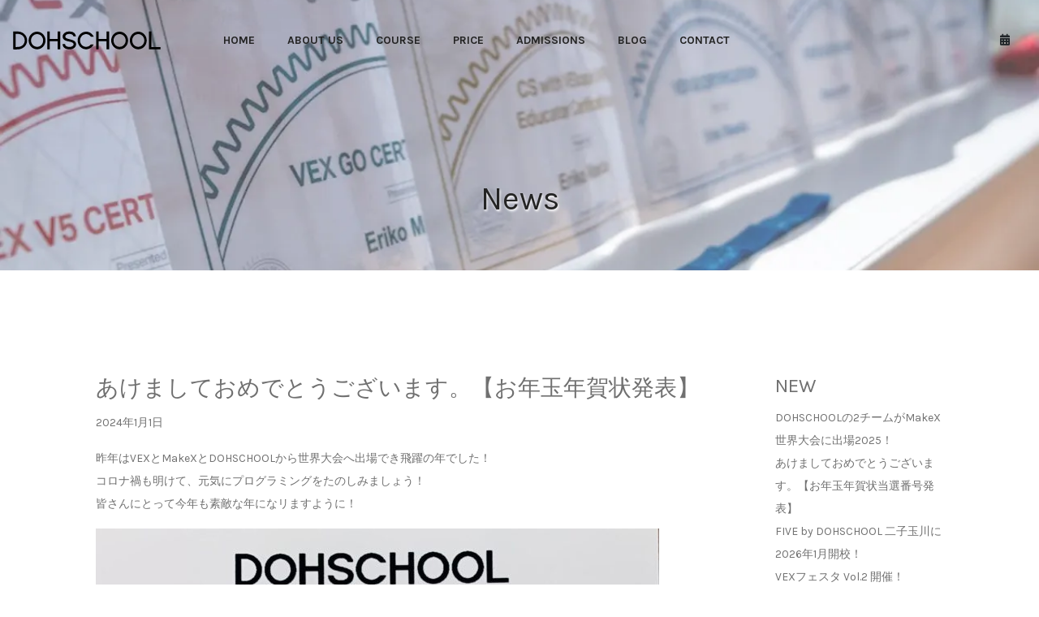

--- FILE ---
content_type: text/html; charset=UTF-8
request_url: https://dohschool.com/news/%E3%81%82%E3%81%91%E3%81%BE%E3%81%97%E3%81%A6%E3%81%8A%E3%82%81%E3%81%A7%E3%81%A8%E3%81%86%E3%81%94%E3%81%96%E3%81%84%E3%81%BE%E3%81%99%E3%80%82%E3%80%90%E3%81%8A%E5%B9%B4%E7%8E%89%E5%B9%B4%E8%B3%80/
body_size: 13446
content:



<!DOCTYPE html>

<html class="no-js" dir="ltr" lang="ja" prefix="og: https://ogp.me/ns#">

	<head>
		<meta charset="utf-8">
		<meta http-equiv="x-ua-compatible" content="ie=edge">
        <title>あけましておめでとうございます。【お年玉年賀状発表】 - 小中高学生向けプログラミング教室DOHSCHOOL【東京・世田谷】小中高学生向けプログラミング教室DOHSCHOOL【東京・世田谷】</title>
		<meta name="description" content="小学生・中学生向けプログラミング教室・DOHSCHOOL・ドースクル【東京・世田谷・駒沢・三軒茶屋・池尻大橋・二子玉川・中目黒】">
		<meta name="viewport" content="width=device-width, initial-scale=1, shrink-to-fit=no">
		<!-- Favicon -->
		<link rel="icon" type="image/x-icon" href="https://dohschool.com/wordpress/assets/images/favicon.ico">



		<!-- CSS
============================================ -->

		<!-- Icon Font CSS -->
		<link rel="stylesheet" href="https://dohschool.com/wordpress/wp-content/themes/dohschool/assets/css/plugins/plazaicon.css">
		<link rel="stylesheet" href="https://dohschool.com/wordpress/wp-content/themes/dohschool/assets/css/plugins/fontawesome.min.css">

		<!-- Plugins CSS -->
		<link rel="stylesheet" href="https://dohschool.com/wordpress/wp-content/themes/dohschool/assets/css/plugins/bootstrap.min.css">
		<link rel="stylesheet" href="https://dohschool.com/wordpress/wp-content/themes/dohschool/assets/css/plugins/animate.min.css">
		<link rel="stylesheet" href="https://dohschool.com/wordpress/wp-content/themes/dohschool/assets/css/plugins/swiper-bundle.min.css">
		<link rel="stylesheet" href="https://dohschool.com/wordpress/wp-content/themes/dohschool/assets/css/plugins/jquery-ui.min.css">
		<link rel="stylesheet" href="https://dohschool.com/wordpress/wp-content/themes/dohschool/assets/css/plugins/magnific-popup.css">
		<link rel="stylesheet" href="https://dohschool.com/wordpress/wp-content/themes/dohschool/assets/css/plugins/select2.min.css">

		<!-- Main Style CSS -->
		<link rel="stylesheet" href="https://dohschool.com/wordpress/wp-content/themes/dohschool/assets/css/style.css">
		<meta name="keywords" content="DOHSCHOOL【東京世田谷駒沢・三軒茶屋・池尻大橋・自由が丘・二子玉川プログラミング教室】" />
<meta name="description" content="昨年はVEXとMakeXとDOHSCHOOLから世界大会へ出場でき飛躍の年でした！ コロナ禍も明けて、元気にプログラミングをたのしみましょう！ 皆さんにとって今年も素敵な年になリますように！ 【お年玉年賀状発表】 下記の当選番号の年賀状が届" />

<!-- WP SiteManager OGP Tags -->
<meta property="og:title" content="あけましておめでとうございます。【お年玉年賀状発表】" />
<meta property="og:type" content="article" />
<meta property="og:url" content="https://dohschool.com/news/%e3%81%82%e3%81%91%e3%81%be%e3%81%97%e3%81%a6%e3%81%8a%e3%82%81%e3%81%a7%e3%81%a8%e3%81%86%e3%81%94%e3%81%96%e3%81%84%e3%81%be%e3%81%99%e3%80%82%e3%80%90%e3%81%8a%e5%b9%b4%e7%8e%89%e5%b9%b4%e8%b3%80/" />
<meta property="og:description" content="昨年はVEXとMakeXとDOHSCHOOLから世界大会へ出場でき飛躍の年でした！ コロナ禍も明けて、元気にプログラミングをたのしみましょう！ 皆さんにとって今年も素敵な年になリますように！ 【お年玉年賀状発表】 下記の当選番号の年賀状が届" />
<meta property="og:site_name" content="小中高学生向けプログラミング教室DOHSCHOOL【東京・世田谷】" />
<meta property="og:image" content="https://dohschool.com/wordpress/wp-content/uploads/2023/12/IMG_6749-scaled.jpeg" />

<!-- WP SiteManager Twitter Cards Tags -->
<meta name="twitter:title" content="あけましておめでとうございます。【お年玉年賀状発表】" />
<meta name="twitter:url" content="https://dohschool.com/news/%e3%81%82%e3%81%91%e3%81%be%e3%81%97%e3%81%a6%e3%81%8a%e3%82%81%e3%81%a7%e3%81%a8%e3%81%86%e3%81%94%e3%81%96%e3%81%84%e3%81%be%e3%81%99%e3%80%82%e3%80%90%e3%81%8a%e5%b9%b4%e7%8e%89%e5%b9%b4%e8%b3%80/" />
<meta name="twitter:description" content="昨年はVEXとMakeXとDOHSCHOOLから世界大会へ出場でき飛躍の年でした！ コロナ禍も明けて、元気にプログラミングをたのしみましょう！ 皆さんにとって今年も素敵な年になリますように！ 【お年玉年賀状発表】 下記の当選番号の年賀状が届" />
<meta name="twitter:card" content="summary" />
<meta name="twitter:image" content="https://dohschool.com/wordpress/wp-content/uploads/2023/12/IMG_6749-scaled.jpeg" />

		<!-- All in One SEO 4.8.2 - aioseo.com -->
	<meta name="description" content="昨年はVEXとMakeXとDOHSCHOOLから世界大会へ出場でき飛躍の年でした！ コロナ禍も明けて、元気にプ" />
	<meta name="robots" content="max-image-preview:large" />
	<meta name="author" content="dohs"/>
	<link rel="canonical" href="https://dohschool.com/news/%e3%81%82%e3%81%91%e3%81%be%e3%81%97%e3%81%a6%e3%81%8a%e3%82%81%e3%81%a7%e3%81%a8%e3%81%86%e3%81%94%e3%81%96%e3%81%84%e3%81%be%e3%81%99%e3%80%82%e3%80%90%e3%81%8a%e5%b9%b4%e7%8e%89%e5%b9%b4%e8%b3%80/" />
	<meta name="generator" content="All in One SEO (AIOSEO) 4.8.2" />
		<meta property="og:locale" content="ja_JP" />
		<meta property="og:site_name" content="小中高学生向けプログラミング教室DOHSCHOOL【東京・世田谷】 - DOHSCHOOL" />
		<meta property="og:type" content="article" />
		<meta property="og:title" content="あけましておめでとうございます。【お年玉年賀状発表】 - 小中高学生向けプログラミング教室DOHSCHOOL【東京・世田谷】" />
		<meta property="og:description" content="昨年はVEXとMakeXとDOHSCHOOLから世界大会へ出場でき飛躍の年でした！ コロナ禍も明けて、元気にプ" />
		<meta property="og:url" content="https://dohschool.com/news/%e3%81%82%e3%81%91%e3%81%be%e3%81%97%e3%81%a6%e3%81%8a%e3%82%81%e3%81%a7%e3%81%a8%e3%81%86%e3%81%94%e3%81%96%e3%81%84%e3%81%be%e3%81%99%e3%80%82%e3%80%90%e3%81%8a%e5%b9%b4%e7%8e%89%e5%b9%b4%e8%b3%80/" />
		<meta property="article:published_time" content="2023-12-31T15:00:39+00:00" />
		<meta property="article:modified_time" content="2023-12-28T08:29:47+00:00" />
		<meta name="twitter:card" content="summary_large_image" />
		<meta name="twitter:title" content="あけましておめでとうございます。【お年玉年賀状発表】 - 小中高学生向けプログラミング教室DOHSCHOOL【東京・世田谷】" />
		<meta name="twitter:description" content="昨年はVEXとMakeXとDOHSCHOOLから世界大会へ出場でき飛躍の年でした！ コロナ禍も明けて、元気にプ" />
		<script type="application/ld+json" class="aioseo-schema">
			{"@context":"https:\/\/schema.org","@graph":[{"@type":"BlogPosting","@id":"https:\/\/dohschool.com\/news\/%e3%81%82%e3%81%91%e3%81%be%e3%81%97%e3%81%a6%e3%81%8a%e3%82%81%e3%81%a7%e3%81%a8%e3%81%86%e3%81%94%e3%81%96%e3%81%84%e3%81%be%e3%81%99%e3%80%82%e3%80%90%e3%81%8a%e5%b9%b4%e7%8e%89%e5%b9%b4%e8%b3%80\/#blogposting","name":"\u3042\u3051\u307e\u3057\u3066\u304a\u3081\u3067\u3068\u3046\u3054\u3056\u3044\u307e\u3059\u3002\u3010\u304a\u5e74\u7389\u5e74\u8cc0\u72b6\u767a\u8868\u3011 - \u5c0f\u4e2d\u9ad8\u5b66\u751f\u5411\u3051\u30d7\u30ed\u30b0\u30e9\u30df\u30f3\u30b0\u6559\u5ba4DOHSCHOOL\u3010\u6771\u4eac\u30fb\u4e16\u7530\u8c37\u3011","headline":"\u3042\u3051\u307e\u3057\u3066\u304a\u3081\u3067\u3068\u3046\u3054\u3056\u3044\u307e\u3059\u3002\u3010\u304a\u5e74\u7389\u5e74\u8cc0\u72b6\u767a\u8868\u3011","author":{"@id":"https:\/\/dohschool.com\/author\/dohs\/#author"},"publisher":{"@id":"https:\/\/dohschool.com\/#organization"},"image":{"@type":"ImageObject","url":"https:\/\/dohschool.com\/wordpress\/wp-content\/uploads\/2023\/12\/IMG_6749.jpeg","@id":"https:\/\/dohschool.com\/news\/%e3%81%82%e3%81%91%e3%81%be%e3%81%97%e3%81%a6%e3%81%8a%e3%82%81%e3%81%a7%e3%81%a8%e3%81%86%e3%81%94%e3%81%96%e3%81%84%e3%81%be%e3%81%99%e3%80%82%e3%80%90%e3%81%8a%e5%b9%b4%e7%8e%89%e5%b9%b4%e8%b3%80\/#articleImage"},"datePublished":"2024-01-01T00:00:39+09:00","dateModified":"2023-12-28T17:29:47+09:00","inLanguage":"ja","mainEntityOfPage":{"@id":"https:\/\/dohschool.com\/news\/%e3%81%82%e3%81%91%e3%81%be%e3%81%97%e3%81%a6%e3%81%8a%e3%82%81%e3%81%a7%e3%81%a8%e3%81%86%e3%81%94%e3%81%96%e3%81%84%e3%81%be%e3%81%99%e3%80%82%e3%80%90%e3%81%8a%e5%b9%b4%e7%8e%89%e5%b9%b4%e8%b3%80\/#webpage"},"isPartOf":{"@id":"https:\/\/dohschool.com\/news\/%e3%81%82%e3%81%91%e3%81%be%e3%81%97%e3%81%a6%e3%81%8a%e3%82%81%e3%81%a7%e3%81%a8%e3%81%86%e3%81%94%e3%81%96%e3%81%84%e3%81%be%e3%81%99%e3%80%82%e3%80%90%e3%81%8a%e5%b9%b4%e7%8e%89%e5%b9%b4%e8%b3%80\/#webpage"},"articleSection":"News"},{"@type":"BreadcrumbList","@id":"https:\/\/dohschool.com\/news\/%e3%81%82%e3%81%91%e3%81%be%e3%81%97%e3%81%a6%e3%81%8a%e3%82%81%e3%81%a7%e3%81%a8%e3%81%86%e3%81%94%e3%81%96%e3%81%84%e3%81%be%e3%81%99%e3%80%82%e3%80%90%e3%81%8a%e5%b9%b4%e7%8e%89%e5%b9%b4%e8%b3%80\/#breadcrumblist","itemListElement":[{"@type":"ListItem","@id":"https:\/\/dohschool.com\/#listItem","position":1,"name":"\u5bb6","item":"https:\/\/dohschool.com\/","nextItem":{"@type":"ListItem","@id":"https:\/\/dohschool.com\/.\/news\/#listItem","name":"News"}},{"@type":"ListItem","@id":"https:\/\/dohschool.com\/.\/news\/#listItem","position":2,"name":"News","item":"https:\/\/dohschool.com\/.\/news\/","nextItem":{"@type":"ListItem","@id":"https:\/\/dohschool.com\/news\/%e3%81%82%e3%81%91%e3%81%be%e3%81%97%e3%81%a6%e3%81%8a%e3%82%81%e3%81%a7%e3%81%a8%e3%81%86%e3%81%94%e3%81%96%e3%81%84%e3%81%be%e3%81%99%e3%80%82%e3%80%90%e3%81%8a%e5%b9%b4%e7%8e%89%e5%b9%b4%e8%b3%80\/#listItem","name":"\u3042\u3051\u307e\u3057\u3066\u304a\u3081\u3067\u3068\u3046\u3054\u3056\u3044\u307e\u3059\u3002\u3010\u304a\u5e74\u7389\u5e74\u8cc0\u72b6\u767a\u8868\u3011"},"previousItem":{"@type":"ListItem","@id":"https:\/\/dohschool.com\/#listItem","name":"\u5bb6"}},{"@type":"ListItem","@id":"https:\/\/dohschool.com\/news\/%e3%81%82%e3%81%91%e3%81%be%e3%81%97%e3%81%a6%e3%81%8a%e3%82%81%e3%81%a7%e3%81%a8%e3%81%86%e3%81%94%e3%81%96%e3%81%84%e3%81%be%e3%81%99%e3%80%82%e3%80%90%e3%81%8a%e5%b9%b4%e7%8e%89%e5%b9%b4%e8%b3%80\/#listItem","position":3,"name":"\u3042\u3051\u307e\u3057\u3066\u304a\u3081\u3067\u3068\u3046\u3054\u3056\u3044\u307e\u3059\u3002\u3010\u304a\u5e74\u7389\u5e74\u8cc0\u72b6\u767a\u8868\u3011","previousItem":{"@type":"ListItem","@id":"https:\/\/dohschool.com\/.\/news\/#listItem","name":"News"}}]},{"@type":"Organization","@id":"https:\/\/dohschool.com\/#organization","name":"DOHSCHOOL","description":"DOHSCHOOL","url":"https:\/\/dohschool.com\/"},{"@type":"Person","@id":"https:\/\/dohschool.com\/author\/dohs\/#author","url":"https:\/\/dohschool.com\/author\/dohs\/","name":"dohs","image":{"@type":"ImageObject","@id":"https:\/\/dohschool.com\/news\/%e3%81%82%e3%81%91%e3%81%be%e3%81%97%e3%81%a6%e3%81%8a%e3%82%81%e3%81%a7%e3%81%a8%e3%81%86%e3%81%94%e3%81%96%e3%81%84%e3%81%be%e3%81%99%e3%80%82%e3%80%90%e3%81%8a%e5%b9%b4%e7%8e%89%e5%b9%b4%e8%b3%80\/#authorImage","url":"https:\/\/secure.gravatar.com\/avatar\/8e7852fdd337c116e664923dab99b5cdcaedcaa0e1776294ac85539b5b8f6f33?s=96&d=mm&r=g","width":96,"height":96,"caption":"dohs"}},{"@type":"WebPage","@id":"https:\/\/dohschool.com\/news\/%e3%81%82%e3%81%91%e3%81%be%e3%81%97%e3%81%a6%e3%81%8a%e3%82%81%e3%81%a7%e3%81%a8%e3%81%86%e3%81%94%e3%81%96%e3%81%84%e3%81%be%e3%81%99%e3%80%82%e3%80%90%e3%81%8a%e5%b9%b4%e7%8e%89%e5%b9%b4%e8%b3%80\/#webpage","url":"https:\/\/dohschool.com\/news\/%e3%81%82%e3%81%91%e3%81%be%e3%81%97%e3%81%a6%e3%81%8a%e3%82%81%e3%81%a7%e3%81%a8%e3%81%86%e3%81%94%e3%81%96%e3%81%84%e3%81%be%e3%81%99%e3%80%82%e3%80%90%e3%81%8a%e5%b9%b4%e7%8e%89%e5%b9%b4%e8%b3%80\/","name":"\u3042\u3051\u307e\u3057\u3066\u304a\u3081\u3067\u3068\u3046\u3054\u3056\u3044\u307e\u3059\u3002\u3010\u304a\u5e74\u7389\u5e74\u8cc0\u72b6\u767a\u8868\u3011 - \u5c0f\u4e2d\u9ad8\u5b66\u751f\u5411\u3051\u30d7\u30ed\u30b0\u30e9\u30df\u30f3\u30b0\u6559\u5ba4DOHSCHOOL\u3010\u6771\u4eac\u30fb\u4e16\u7530\u8c37\u3011","description":"\u6628\u5e74\u306fVEX\u3068MakeX\u3068DOHSCHOOL\u304b\u3089\u4e16\u754c\u5927\u4f1a\u3078\u51fa\u5834\u3067\u304d\u98db\u8e8d\u306e\u5e74\u3067\u3057\u305f\uff01 \u30b3\u30ed\u30ca\u798d\u3082\u660e\u3051\u3066\u3001\u5143\u6c17\u306b\u30d7","inLanguage":"ja","isPartOf":{"@id":"https:\/\/dohschool.com\/#website"},"breadcrumb":{"@id":"https:\/\/dohschool.com\/news\/%e3%81%82%e3%81%91%e3%81%be%e3%81%97%e3%81%a6%e3%81%8a%e3%82%81%e3%81%a7%e3%81%a8%e3%81%86%e3%81%94%e3%81%96%e3%81%84%e3%81%be%e3%81%99%e3%80%82%e3%80%90%e3%81%8a%e5%b9%b4%e7%8e%89%e5%b9%b4%e8%b3%80\/#breadcrumblist"},"author":{"@id":"https:\/\/dohschool.com\/author\/dohs\/#author"},"creator":{"@id":"https:\/\/dohschool.com\/author\/dohs\/#author"},"datePublished":"2024-01-01T00:00:39+09:00","dateModified":"2023-12-28T17:29:47+09:00"},{"@type":"WebSite","@id":"https:\/\/dohschool.com\/#website","url":"https:\/\/dohschool.com\/","name":"DOHSCHOOL","description":"DOHSCHOOL","inLanguage":"ja","publisher":{"@id":"https:\/\/dohschool.com\/#organization"}}]}
		</script>
		<!-- All in One SEO -->

<link rel='dns-prefetch' href='//use.fontawesome.com' />
<link rel="alternate" type="application/rss+xml" title="小中高学生向けプログラミング教室DOHSCHOOL【東京・世田谷】 &raquo; あけましておめでとうございます。【お年玉年賀状発表】 のコメントのフィード" href="https://dohschool.com/news/%e3%81%82%e3%81%91%e3%81%be%e3%81%97%e3%81%a6%e3%81%8a%e3%82%81%e3%81%a7%e3%81%a8%e3%81%86%e3%81%94%e3%81%96%e3%81%84%e3%81%be%e3%81%99%e3%80%82%e3%80%90%e3%81%8a%e5%b9%b4%e7%8e%89%e5%b9%b4%e8%b3%80/feed/" />
<link rel="alternate" title="oEmbed (JSON)" type="application/json+oembed" href="https://dohschool.com/wp-json/oembed/1.0/embed?url=https%3A%2F%2Fdohschool.com%2Fnews%2F%25e3%2581%2582%25e3%2581%2591%25e3%2581%25be%25e3%2581%2597%25e3%2581%25a6%25e3%2581%258a%25e3%2582%2581%25e3%2581%25a7%25e3%2581%25a8%25e3%2581%2586%25e3%2581%2594%25e3%2581%2596%25e3%2581%2584%25e3%2581%25be%25e3%2581%2599%25e3%2580%2582%25e3%2580%2590%25e3%2581%258a%25e5%25b9%25b4%25e7%258e%2589%25e5%25b9%25b4%25e8%25b3%2580%2F" />
<link rel="alternate" title="oEmbed (XML)" type="text/xml+oembed" href="https://dohschool.com/wp-json/oembed/1.0/embed?url=https%3A%2F%2Fdohschool.com%2Fnews%2F%25e3%2581%2582%25e3%2581%2591%25e3%2581%25be%25e3%2581%2597%25e3%2581%25a6%25e3%2581%258a%25e3%2582%2581%25e3%2581%25a7%25e3%2581%25a8%25e3%2581%2586%25e3%2581%2594%25e3%2581%2596%25e3%2581%2584%25e3%2581%25be%25e3%2581%2599%25e3%2580%2582%25e3%2580%2590%25e3%2581%258a%25e5%25b9%25b4%25e7%258e%2589%25e5%25b9%25b4%25e8%25b3%2580%2F&#038;format=xml" />
		<!-- This site uses the Google Analytics by MonsterInsights plugin v9.11.1 - Using Analytics tracking - https://www.monsterinsights.com/ -->
		<!-- Note: MonsterInsights is not currently configured on this site. The site owner needs to authenticate with Google Analytics in the MonsterInsights settings panel. -->
					<!-- No tracking code set -->
				<!-- / Google Analytics by MonsterInsights -->
		<style id='wp-img-auto-sizes-contain-inline-css' type='text/css'>
img:is([sizes=auto i],[sizes^="auto," i]){contain-intrinsic-size:3000px 1500px}
/*# sourceURL=wp-img-auto-sizes-contain-inline-css */
</style>
<link rel='stylesheet' id='sbr_styles-css' href='https://dohschool.com/wordpress/wp-content/plugins/reviews-feed/assets/css/sbr-styles.css?ver=2.1.0' type='text/css' media='all' />
<link rel='stylesheet' id='sbi_styles-css' href='https://dohschool.com/wordpress/wp-content/plugins/instagram-feed/css/sbi-styles.min.css?ver=57763b9e802b73ffd5a8b934c6df8200.0' type='text/css' media='all' />
<style id='wp-emoji-styles-inline-css' type='text/css'>

	img.wp-smiley, img.emoji {
		display: inline !important;
		border: none !important;
		box-shadow: none !important;
		height: 1em !important;
		width: 1em !important;
		margin: 0 0.07em !important;
		vertical-align: -0.1em !important;
		background: none !important;
		padding: 0 !important;
	}
/*# sourceURL=wp-emoji-styles-inline-css */
</style>
<link rel='stylesheet' id='wp-block-library-css' href='https://dohschool.com/wordpress/wp-includes/css/dist/block-library/style.min.css?ver=57763b9e802b73ffd5a8b934c6df8200' type='text/css' media='all' />
<style id='global-styles-inline-css' type='text/css'>
:root{--wp--preset--aspect-ratio--square: 1;--wp--preset--aspect-ratio--4-3: 4/3;--wp--preset--aspect-ratio--3-4: 3/4;--wp--preset--aspect-ratio--3-2: 3/2;--wp--preset--aspect-ratio--2-3: 2/3;--wp--preset--aspect-ratio--16-9: 16/9;--wp--preset--aspect-ratio--9-16: 9/16;--wp--preset--color--black: #000000;--wp--preset--color--cyan-bluish-gray: #abb8c3;--wp--preset--color--white: #ffffff;--wp--preset--color--pale-pink: #f78da7;--wp--preset--color--vivid-red: #cf2e2e;--wp--preset--color--luminous-vivid-orange: #ff6900;--wp--preset--color--luminous-vivid-amber: #fcb900;--wp--preset--color--light-green-cyan: #7bdcb5;--wp--preset--color--vivid-green-cyan: #00d084;--wp--preset--color--pale-cyan-blue: #8ed1fc;--wp--preset--color--vivid-cyan-blue: #0693e3;--wp--preset--color--vivid-purple: #9b51e0;--wp--preset--gradient--vivid-cyan-blue-to-vivid-purple: linear-gradient(135deg,rgb(6,147,227) 0%,rgb(155,81,224) 100%);--wp--preset--gradient--light-green-cyan-to-vivid-green-cyan: linear-gradient(135deg,rgb(122,220,180) 0%,rgb(0,208,130) 100%);--wp--preset--gradient--luminous-vivid-amber-to-luminous-vivid-orange: linear-gradient(135deg,rgb(252,185,0) 0%,rgb(255,105,0) 100%);--wp--preset--gradient--luminous-vivid-orange-to-vivid-red: linear-gradient(135deg,rgb(255,105,0) 0%,rgb(207,46,46) 100%);--wp--preset--gradient--very-light-gray-to-cyan-bluish-gray: linear-gradient(135deg,rgb(238,238,238) 0%,rgb(169,184,195) 100%);--wp--preset--gradient--cool-to-warm-spectrum: linear-gradient(135deg,rgb(74,234,220) 0%,rgb(151,120,209) 20%,rgb(207,42,186) 40%,rgb(238,44,130) 60%,rgb(251,105,98) 80%,rgb(254,248,76) 100%);--wp--preset--gradient--blush-light-purple: linear-gradient(135deg,rgb(255,206,236) 0%,rgb(152,150,240) 100%);--wp--preset--gradient--blush-bordeaux: linear-gradient(135deg,rgb(254,205,165) 0%,rgb(254,45,45) 50%,rgb(107,0,62) 100%);--wp--preset--gradient--luminous-dusk: linear-gradient(135deg,rgb(255,203,112) 0%,rgb(199,81,192) 50%,rgb(65,88,208) 100%);--wp--preset--gradient--pale-ocean: linear-gradient(135deg,rgb(255,245,203) 0%,rgb(182,227,212) 50%,rgb(51,167,181) 100%);--wp--preset--gradient--electric-grass: linear-gradient(135deg,rgb(202,248,128) 0%,rgb(113,206,126) 100%);--wp--preset--gradient--midnight: linear-gradient(135deg,rgb(2,3,129) 0%,rgb(40,116,252) 100%);--wp--preset--font-size--small: 13px;--wp--preset--font-size--medium: 20px;--wp--preset--font-size--large: 36px;--wp--preset--font-size--x-large: 42px;--wp--preset--spacing--20: 0.44rem;--wp--preset--spacing--30: 0.67rem;--wp--preset--spacing--40: 1rem;--wp--preset--spacing--50: 1.5rem;--wp--preset--spacing--60: 2.25rem;--wp--preset--spacing--70: 3.38rem;--wp--preset--spacing--80: 5.06rem;--wp--preset--shadow--natural: 6px 6px 9px rgba(0, 0, 0, 0.2);--wp--preset--shadow--deep: 12px 12px 50px rgba(0, 0, 0, 0.4);--wp--preset--shadow--sharp: 6px 6px 0px rgba(0, 0, 0, 0.2);--wp--preset--shadow--outlined: 6px 6px 0px -3px rgb(255, 255, 255), 6px 6px rgb(0, 0, 0);--wp--preset--shadow--crisp: 6px 6px 0px rgb(0, 0, 0);}:where(.is-layout-flex){gap: 0.5em;}:where(.is-layout-grid){gap: 0.5em;}body .is-layout-flex{display: flex;}.is-layout-flex{flex-wrap: wrap;align-items: center;}.is-layout-flex > :is(*, div){margin: 0;}body .is-layout-grid{display: grid;}.is-layout-grid > :is(*, div){margin: 0;}:where(.wp-block-columns.is-layout-flex){gap: 2em;}:where(.wp-block-columns.is-layout-grid){gap: 2em;}:where(.wp-block-post-template.is-layout-flex){gap: 1.25em;}:where(.wp-block-post-template.is-layout-grid){gap: 1.25em;}.has-black-color{color: var(--wp--preset--color--black) !important;}.has-cyan-bluish-gray-color{color: var(--wp--preset--color--cyan-bluish-gray) !important;}.has-white-color{color: var(--wp--preset--color--white) !important;}.has-pale-pink-color{color: var(--wp--preset--color--pale-pink) !important;}.has-vivid-red-color{color: var(--wp--preset--color--vivid-red) !important;}.has-luminous-vivid-orange-color{color: var(--wp--preset--color--luminous-vivid-orange) !important;}.has-luminous-vivid-amber-color{color: var(--wp--preset--color--luminous-vivid-amber) !important;}.has-light-green-cyan-color{color: var(--wp--preset--color--light-green-cyan) !important;}.has-vivid-green-cyan-color{color: var(--wp--preset--color--vivid-green-cyan) !important;}.has-pale-cyan-blue-color{color: var(--wp--preset--color--pale-cyan-blue) !important;}.has-vivid-cyan-blue-color{color: var(--wp--preset--color--vivid-cyan-blue) !important;}.has-vivid-purple-color{color: var(--wp--preset--color--vivid-purple) !important;}.has-black-background-color{background-color: var(--wp--preset--color--black) !important;}.has-cyan-bluish-gray-background-color{background-color: var(--wp--preset--color--cyan-bluish-gray) !important;}.has-white-background-color{background-color: var(--wp--preset--color--white) !important;}.has-pale-pink-background-color{background-color: var(--wp--preset--color--pale-pink) !important;}.has-vivid-red-background-color{background-color: var(--wp--preset--color--vivid-red) !important;}.has-luminous-vivid-orange-background-color{background-color: var(--wp--preset--color--luminous-vivid-orange) !important;}.has-luminous-vivid-amber-background-color{background-color: var(--wp--preset--color--luminous-vivid-amber) !important;}.has-light-green-cyan-background-color{background-color: var(--wp--preset--color--light-green-cyan) !important;}.has-vivid-green-cyan-background-color{background-color: var(--wp--preset--color--vivid-green-cyan) !important;}.has-pale-cyan-blue-background-color{background-color: var(--wp--preset--color--pale-cyan-blue) !important;}.has-vivid-cyan-blue-background-color{background-color: var(--wp--preset--color--vivid-cyan-blue) !important;}.has-vivid-purple-background-color{background-color: var(--wp--preset--color--vivid-purple) !important;}.has-black-border-color{border-color: var(--wp--preset--color--black) !important;}.has-cyan-bluish-gray-border-color{border-color: var(--wp--preset--color--cyan-bluish-gray) !important;}.has-white-border-color{border-color: var(--wp--preset--color--white) !important;}.has-pale-pink-border-color{border-color: var(--wp--preset--color--pale-pink) !important;}.has-vivid-red-border-color{border-color: var(--wp--preset--color--vivid-red) !important;}.has-luminous-vivid-orange-border-color{border-color: var(--wp--preset--color--luminous-vivid-orange) !important;}.has-luminous-vivid-amber-border-color{border-color: var(--wp--preset--color--luminous-vivid-amber) !important;}.has-light-green-cyan-border-color{border-color: var(--wp--preset--color--light-green-cyan) !important;}.has-vivid-green-cyan-border-color{border-color: var(--wp--preset--color--vivid-green-cyan) !important;}.has-pale-cyan-blue-border-color{border-color: var(--wp--preset--color--pale-cyan-blue) !important;}.has-vivid-cyan-blue-border-color{border-color: var(--wp--preset--color--vivid-cyan-blue) !important;}.has-vivid-purple-border-color{border-color: var(--wp--preset--color--vivid-purple) !important;}.has-vivid-cyan-blue-to-vivid-purple-gradient-background{background: var(--wp--preset--gradient--vivid-cyan-blue-to-vivid-purple) !important;}.has-light-green-cyan-to-vivid-green-cyan-gradient-background{background: var(--wp--preset--gradient--light-green-cyan-to-vivid-green-cyan) !important;}.has-luminous-vivid-amber-to-luminous-vivid-orange-gradient-background{background: var(--wp--preset--gradient--luminous-vivid-amber-to-luminous-vivid-orange) !important;}.has-luminous-vivid-orange-to-vivid-red-gradient-background{background: var(--wp--preset--gradient--luminous-vivid-orange-to-vivid-red) !important;}.has-very-light-gray-to-cyan-bluish-gray-gradient-background{background: var(--wp--preset--gradient--very-light-gray-to-cyan-bluish-gray) !important;}.has-cool-to-warm-spectrum-gradient-background{background: var(--wp--preset--gradient--cool-to-warm-spectrum) !important;}.has-blush-light-purple-gradient-background{background: var(--wp--preset--gradient--blush-light-purple) !important;}.has-blush-bordeaux-gradient-background{background: var(--wp--preset--gradient--blush-bordeaux) !important;}.has-luminous-dusk-gradient-background{background: var(--wp--preset--gradient--luminous-dusk) !important;}.has-pale-ocean-gradient-background{background: var(--wp--preset--gradient--pale-ocean) !important;}.has-electric-grass-gradient-background{background: var(--wp--preset--gradient--electric-grass) !important;}.has-midnight-gradient-background{background: var(--wp--preset--gradient--midnight) !important;}.has-small-font-size{font-size: var(--wp--preset--font-size--small) !important;}.has-medium-font-size{font-size: var(--wp--preset--font-size--medium) !important;}.has-large-font-size{font-size: var(--wp--preset--font-size--large) !important;}.has-x-large-font-size{font-size: var(--wp--preset--font-size--x-large) !important;}
/*# sourceURL=global-styles-inline-css */
</style>

<style id='classic-theme-styles-inline-css' type='text/css'>
/*! This file is auto-generated */
.wp-block-button__link{color:#fff;background-color:#32373c;border-radius:9999px;box-shadow:none;text-decoration:none;padding:calc(.667em + 2px) calc(1.333em + 2px);font-size:1.125em}.wp-block-file__button{background:#32373c;color:#fff;text-decoration:none}
/*# sourceURL=/wp-includes/css/classic-themes.min.css */
</style>
<link rel='stylesheet' id='font-awesome-svg-styles-css' href='https://dohschool.com/wordpress/wp-content/uploads/font-awesome/v5.15.4/css/svg-with-js.css' type='text/css' media='all' />
<style id='font-awesome-svg-styles-inline-css' type='text/css'>
   .wp-block-font-awesome-icon svg::before,
   .wp-rich-text-font-awesome-icon svg::before {content: unset;}
/*# sourceURL=font-awesome-svg-styles-inline-css */
</style>
<link rel='stylesheet' id='contact-form-7-css' href='https://dohschool.com/wordpress/wp-content/plugins/contact-form-7/includes/css/styles.css?ver=6.0.6' type='text/css' media='all' />
<link rel='stylesheet' id='spam-protect-for-contact-form7-css' href='https://dohschool.com/wordpress/wp-content/plugins/wp-contact-form-7-spam-blocker/frontend/css/spam-protect-for-contact-form7.css?ver=1.0.0' type='text/css' media='all' />
<link rel='stylesheet' id='font-awesome-official-css' href='https://use.fontawesome.com/releases/v5.15.4/css/all.css' type='text/css' media='all' integrity="sha384-DyZ88mC6Up2uqS4h/KRgHuoeGwBcD4Ng9SiP4dIRy0EXTlnuz47vAwmeGwVChigm" crossorigin="anonymous" />
<link rel='stylesheet' id='font-awesome-official-v4shim-css' href='https://use.fontawesome.com/releases/v5.15.4/css/v4-shims.css' type='text/css' media='all' integrity="sha384-Vq76wejb3QJM4nDatBa5rUOve+9gkegsjCebvV/9fvXlGWo4HCMR4cJZjjcF6Viv" crossorigin="anonymous" />
<style id='font-awesome-official-v4shim-inline-css' type='text/css'>
@font-face {
font-family: "FontAwesome";
font-display: block;
src: url("https://use.fontawesome.com/releases/v5.15.4/webfonts/fa-brands-400.eot"),
		url("https://use.fontawesome.com/releases/v5.15.4/webfonts/fa-brands-400.eot?#iefix") format("embedded-opentype"),
		url("https://use.fontawesome.com/releases/v5.15.4/webfonts/fa-brands-400.woff2") format("woff2"),
		url("https://use.fontawesome.com/releases/v5.15.4/webfonts/fa-brands-400.woff") format("woff"),
		url("https://use.fontawesome.com/releases/v5.15.4/webfonts/fa-brands-400.ttf") format("truetype"),
		url("https://use.fontawesome.com/releases/v5.15.4/webfonts/fa-brands-400.svg#fontawesome") format("svg");
}

@font-face {
font-family: "FontAwesome";
font-display: block;
src: url("https://use.fontawesome.com/releases/v5.15.4/webfonts/fa-solid-900.eot"),
		url("https://use.fontawesome.com/releases/v5.15.4/webfonts/fa-solid-900.eot?#iefix") format("embedded-opentype"),
		url("https://use.fontawesome.com/releases/v5.15.4/webfonts/fa-solid-900.woff2") format("woff2"),
		url("https://use.fontawesome.com/releases/v5.15.4/webfonts/fa-solid-900.woff") format("woff"),
		url("https://use.fontawesome.com/releases/v5.15.4/webfonts/fa-solid-900.ttf") format("truetype"),
		url("https://use.fontawesome.com/releases/v5.15.4/webfonts/fa-solid-900.svg#fontawesome") format("svg");
}

@font-face {
font-family: "FontAwesome";
font-display: block;
src: url("https://use.fontawesome.com/releases/v5.15.4/webfonts/fa-regular-400.eot"),
		url("https://use.fontawesome.com/releases/v5.15.4/webfonts/fa-regular-400.eot?#iefix") format("embedded-opentype"),
		url("https://use.fontawesome.com/releases/v5.15.4/webfonts/fa-regular-400.woff2") format("woff2"),
		url("https://use.fontawesome.com/releases/v5.15.4/webfonts/fa-regular-400.woff") format("woff"),
		url("https://use.fontawesome.com/releases/v5.15.4/webfonts/fa-regular-400.ttf") format("truetype"),
		url("https://use.fontawesome.com/releases/v5.15.4/webfonts/fa-regular-400.svg#fontawesome") format("svg");
unicode-range: U+F004-F005,U+F007,U+F017,U+F022,U+F024,U+F02E,U+F03E,U+F044,U+F057-F059,U+F06E,U+F070,U+F075,U+F07B-F07C,U+F080,U+F086,U+F089,U+F094,U+F09D,U+F0A0,U+F0A4-F0A7,U+F0C5,U+F0C7-F0C8,U+F0E0,U+F0EB,U+F0F3,U+F0F8,U+F0FE,U+F111,U+F118-F11A,U+F11C,U+F133,U+F144,U+F146,U+F14A,U+F14D-F14E,U+F150-F152,U+F15B-F15C,U+F164-F165,U+F185-F186,U+F191-F192,U+F1AD,U+F1C1-F1C9,U+F1CD,U+F1D8,U+F1E3,U+F1EA,U+F1F6,U+F1F9,U+F20A,U+F247-F249,U+F24D,U+F254-F25B,U+F25D,U+F267,U+F271-F274,U+F279,U+F28B,U+F28D,U+F2B5-F2B6,U+F2B9,U+F2BB,U+F2BD,U+F2C1-F2C2,U+F2D0,U+F2D2,U+F2DC,U+F2ED,U+F328,U+F358-F35B,U+F3A5,U+F3D1,U+F410,U+F4AD;
}
/*# sourceURL=font-awesome-official-v4shim-inline-css */
</style>
<script type="text/javascript" src="https://dohschool.com/wordpress/wp-includes/js/jquery/jquery.min.js?ver=3.7.1" id="jquery-core-js"></script>
<script type="text/javascript" src="https://dohschool.com/wordpress/wp-includes/js/jquery/jquery-migrate.min.js?ver=3.4.1" id="jquery-migrate-js"></script>
<script type="text/javascript" src="https://dohschool.com/wordpress/wp-content/plugins/wp-contact-form-7-spam-blocker/frontend/js/spam-protect-for-contact-form7.js?ver=1.0.0" id="spam-protect-for-contact-form7-js"></script>
<link rel="https://api.w.org/" href="https://dohschool.com/wp-json/" /><link rel="alternate" title="JSON" type="application/json" href="https://dohschool.com/wp-json/wp/v2/posts/2599" /><!-- Analytics by WP Statistics - https://wp-statistics.com -->
		
		<!-- Global site tag (gtag.js) - Google Analytics -->
		<script async src="https://www.googletagmanager.com/gtag/js?id=G-TR1Q3T4GS8"></script>
		<script>
			window.dataLayer = window.dataLayer || [];
			function gtag(){dataLayer.push(arguments);}
			gtag('js', new Date());

			gtag('config', 'G-TR1Q3T4GS8');
            gtag('config', 'AW-10818823359');
		</script>
        
<!-- Google Tag Manager -->
<script>(function(w,d,s,l,i){w[l]=w[l]||[];w[l].push({'gtm.start': new Date().getTime(),event:'gtm.js'});var f=d.getElementsByTagName(s)[0], j=d.createElement(s),dl=l!='dataLayer'?'&l='+l:'';j.async=true;j.src='https://www.googletagmanager.com/gtm.js?id='+i+dl;f.parentNode.insertBefore(j,f);})(window,document,'script','dataLayer','GTM-WJ7Q86TH');</script>
<!-- End Google Tag Manager -->
        
        <!-- Google tag (gtag.js) --> 
        <script async src="https://www.googletagmanager.com/gtag/js?id=AW-10818823359"></script> <script> window.dataLayer = window.dataLayer || []; function gtag(){dataLayer.push(arguments);} gtag('js', new Date()); gtag('config', 'AW-10818823359'); </script>
        
        <script async custom-element="amp-analytics" src="https://cdn.ampproject.org/v0/amp-analytics-0.1.js"></script>

	</head>

	<body data-rsssl=1>
<!-- Google Tag Manager (noscript) -->
<noscript><iframe src="https://www.googletagmanager.com/ns.html?id=GTM-WJ7Q86TH"
height="0" width="0" style="display:none;visibility:hidden"></iframe></noscript>
<!-- End Google Tag Manager (noscript) -->

		<!-- Header Start -->
		<div class="header-section section d-none d-lg-block">

			<!-- Header top Start -->
			<div class="header-top header-sticky p-0">
				<div class="container-fluid custom-container position-relative">
					<div class="row align-items-center">
						<div class="col-lg-2">

							<!-- Header Logo Start -->
							<div class="header-logo">
								<a href="https://dohschool.com/"><img src="https://dohschool.com/wordpress/wp-content/themes/dohschool/assets/images/dohschool.svg" alt="DOHSCHOOL" width="400" height="100"></a>
							</div>
							<!-- Header Logo End -->

						</div>

						<div class="col-lg-8 col-xl-7">

							<!-- Primary Menu Start -->
							<div class="primary-menu position-static border-0">
								<nav>
									<ul>
										<li>
											<a href="https://dohschool.com/">Home</a>
										</li>
										<li>
											<a href="https://dohschool.com/aboutus/">About Us</a>
										</li>
										<li>
											<a href="https://dohschool.com/course/">Course</a>
										</li>
										<li>
											<a href="https://dohschool.com/price/">Price</a>
										</li>
										<li>
											<a href="https://dohschool.com/admissions/">Admissions</a>
										</li>
                                        <li>
											<a href="https://dohschool.com/blog/">blog</a>
										</li>
										<li>
											<a href="https://dohschool.com/contact/">Contact</a>
										</li>
									</ul>
								</nav>
							</div>
							<!-- Primary Menu End -->

						</div>

						<div class="col-lg-2 col-xl-3">
							<div class="text-end m-4 text-body"><a href="https://dohschool.com/calendar/"><i class="fas fa-calendar-alt"></i></a></div>
						</div>
					</div>
				</div>
			</div>
			<!-- Header top End -->
		</div>
		<!-- Header End -->


		<!-- Header SP Start -->
		<div class="header-mobile section d-lg-none">

			<!-- Header Mobile top Start -->
			<div class="header-mobile-top header-sticky">
				<div class="container">
					<div class="row row-cols-3 gx-2 align-items-center">
						<div class="col">

							<!-- Header Toggle Start -->
							<div class="header-toggle">
								<button class="mobile-menu-open">
									<span></span>
									<span></span>
									<span></span>
								</button>
							</div>
							<!-- Header Toggle End -->

						</div>
						<div class="col">

							<!-- Header Logo Start -->
							<div class="header-logo text-center">
								<a href="https://dohschool.com/"><img src="https://dohschool.com/wordpress/wp-content/themes/dohschool/assets/images/dohschool.svg" alt="DOHSCHOOL" width="400" height="100"></a>
							</div>
							<!-- Header Logo End -->

						</div>
						<div class="col text-body text-end">
							<a href="https://dohschool.com/calendar/"><i class="fas fa-calendar-alt"></i></a>
							<!-- Header SP menu SNS -->

						</div>
					</div>
				</div>
			</div>
			<!-- Header SP top End -->



		</div>
		<!-- Header Mobile End -->


		<!-- SP MENU Start -->
		<div class="off-canvas-box">
			<div class="canvas-close-bar">
				<span>Menu</span>
				<a class="menu-close" href="https://dohschool.com/"><i class="icon-arrow-left"></i></a>
			</div>
			<div class="canvas-menu">
				<nav>
					<ul>
						<li>
							<a href="https://dohschool.com/">Home&nbsp;&nbsp;-ホーム-</a>
						</li>
						<li>
							<a href="https://dohschool.com/news/">News&nbsp;&nbsp;-新着情報-</a>
						</li>
						<li>
							<a href="https://dohschool.com/aboutus/">About Us&nbsp;&nbsp;-わたしたちについて-</a>
						</li>
                        <li>
							<a href="https://dohschool.com/blog/">Blog&nbsp;&nbsp;-ブログ-</a>
						</li>
						<li>
							<a href="https://dohschool.com/course/">Course&nbsp;&nbsp;-コース紹介-</a>
						</li>
						<li>
							<a href="https://dohschool.com/price/">Price&nbsp;&nbsp;-料金-</a>
						</li>
						<li>
							<a href="https://dohschool.com/admissions/">Admissions&nbsp;&nbsp;-ご入会までの流れ-</a>
						</li>
						<li>
							<a href="https://dohschool.com/faq/">Faq&nbsp;&nbsp;-よくあるご質問-</a>
						</li>
						<li>
							<a href="https://dohschool.com/map/">Access&nbsp;&nbsp;-アクセス-</a>
						</li>
						<li>
							<a href="https://dohschool.com/contact/">Contact&nbsp;&nbsp;-お問い合わせ-</a>
						</li>
					</ul>
				</nav>
			</div>
		</div>
		<!-- SP MENU End -->

<!-- Page Banner Start -->
<div class="page-banner-section section" style="background: url(https://dohschool.com/wordpress/assets/images/page_title07.webp) no-repeat 90% 35%; background-size:cover;">
	<div class="container">
		<!-- Pager Banner Start -->
		<div class="page-banner-content text-center">
			<h2 class="page-banner-title">								News</h2>
		</div>
		<!-- Pager Banner End -->
	</div>
</div>
<!-- Page Banner End -->




<div class="section section-padding mt-n10">
	<div class="container">


	<div id="main-content">

		<div class="container pb60">
			<div class="row landing-info-boxes">

				<div class="col-md-9 mb60">
					<div class="crumina-module h-100 p-4">

						<div class="info-box-content">
							<h3 class="info-box-title">あけましておめでとうございます。【お年玉年賀状発表】</h3>2024年1月1日							<p class="info-box-text"><p>昨年はVEXとMakeXとDOHSCHOOLから世界大会へ出場でき飛躍の年でした！<br />
コロナ禍も明けて、元気にプログラミングをたのしみましょう！<br />
皆さんにとって今年も素敵な年になリますように！</p>
<p><a href="https://dohschool.com/wordpress/wp-content/uploads/2023/12/IMG_6749-scaled.jpeg"><img decoding="async" class="alignnone size-large wp-image-2600" src="https://dohschool.com/wordpress/wp-content/uploads/2023/12/IMG_6749-694x1024.jpeg" alt="2024年賀状" width="694" height="1024" srcset="https://dohschool.com/wordpress/wp-content/uploads/2023/12/IMG_6749-694x1024.jpeg 694w, https://dohschool.com/wordpress/wp-content/uploads/2023/12/IMG_6749-203x300.jpeg 203w, https://dohschool.com/wordpress/wp-content/uploads/2023/12/IMG_6749-768x1134.jpeg 768w, https://dohschool.com/wordpress/wp-content/uploads/2023/12/IMG_6749-1040x1536.jpeg 1040w, https://dohschool.com/wordpress/wp-content/uploads/2023/12/IMG_6749-1387x2048.jpeg 1387w, https://dohschool.com/wordpress/wp-content/uploads/2023/12/IMG_6749-scaled.jpeg 1734w" sizes="(max-width: 694px) 100vw, 694px" /></a></p>
<p>【お年玉年賀状発表】</p>
<p>下記の当選番号の年賀状が届いた生徒は、初日の授業に教室へハガキを持ってきてください。<br />
オンラインの生徒は、講師にそのハガキの番号を見せてください。<br />
何が当たるかは、お楽しみに！</p>
<p>【当選番号】<br />
305713<br />
305731<br />
526210<br />
526233<br />
526249</p>
</p>

							<div></div>
							<div></div>
						</div>
					</div>
				</div>

				<div class="col-md-3">

					<div class="p-4">
						<h4 class="font-italic">NEW</h4>
						<ul class="list-unstyled mb-0">
								<li><a href='https://dohschool.com/news/dohschool%e3%81%ae2%e3%83%81%e3%83%bc%e3%83%a0%e3%81%8cmakex%e4%b8%96%e7%95%8c%e5%a4%a7%e4%bc%9a%e3%81%ab%e5%87%ba%e5%a0%b42025%ef%bc%81/'>DOHSCHOOLの2チームがMakeX世界大会に出場2025！</a></li>
	<li><a href='https://dohschool.com/news/%e3%81%82%e3%81%91%e3%81%be%e3%81%97%e3%81%a6%e3%81%8a%e3%82%81%e3%81%a7%e3%81%a8%e3%81%86%e3%81%94%e3%81%96%e3%81%84%e3%81%be%e3%81%99%e3%80%82%e3%80%90%e3%81%8a%e5%b9%b4%e7%8e%89%e5%b9%b4%e8%b3%80-2/'>あけましておめでとうございます。【お年玉年賀状当選番号発表】</a></li>
	<li><a href='https://dohschool.com/news/five-by-dohschool-%e4%ba%8c%e5%ad%90%e7%8e%89%e5%b7%9d%e3%81%ab2026%e5%b9%b41%e6%9c%88%e9%96%8b%e6%a0%a1%ef%bc%81/'>FIVE by DOHSCHOOL  二子玉川に2026年1月開校！</a></li>
	<li><a href='https://dohschool.com/event/%e7%ac%ac%ef%bc%92%e5%9b%9e-vex%e3%83%95%e3%82%a7%e3%82%b9%e3%82%bf-%e9%96%8b%e5%82%ac%ef%bc%81/'>VEXフェスタ Vol.2 開催！</a></li>
	<li><a href='https://dohschool.com/event/%e3%80%8e%e3%83%8f%e3%83%ad%e3%82%a6%e3%82%a3%e3%83%b3%e3%83%a1%e3%82%a4%e3%82%af%e3%81%ae%e4%b8%96%e7%95%8c%e3%81%b8%e3%82%88%e3%81%86%e3%81%93%e3%81%9d%ef%bc%81%e3%80%8f%e3%83%af%e3%83%bc%e3%82%af/'>『ハロウィンメイクの世界へようこそ！』ワークショップ 開催！</a></li>
						</ul>
					</div>

					<div class="p-4">
						<h4 class="font-italic">ARCHIVES</h4>
						<ul class="list-unstyled mb-0">
								<li><a href='https://dohschool.com/2026/01/'>2026年1月</a></li>
	<li><a href='https://dohschool.com/2025/12/'>2025年12月</a></li>
	<li><a href='https://dohschool.com/2025/10/'>2025年10月</a></li>
	<li><a href='https://dohschool.com/2025/09/'>2025年9月</a></li>
	<li><a href='https://dohschool.com/2025/08/'>2025年8月</a></li>
	<li><a href='https://dohschool.com/2025/07/'>2025年7月</a></li>
	<li><a href='https://dohschool.com/2025/06/'>2025年6月</a></li>
	<li><a href='https://dohschool.com/2025/05/'>2025年5月</a></li>
	<li><a href='https://dohschool.com/2025/04/'>2025年4月</a></li>
	<li><a href='https://dohschool.com/2025/03/'>2025年3月</a></li>
	<li><a href='https://dohschool.com/2025/01/'>2025年1月</a></li>
	<li><a href='https://dohschool.com/2024/12/'>2024年12月</a></li>
	<li><a href='https://dohschool.com/2024/11/'>2024年11月</a></li>
	<li><a href='https://dohschool.com/2024/10/'>2024年10月</a></li>
	<li><a href='https://dohschool.com/2024/09/'>2024年9月</a></li>
	<li><a href='https://dohschool.com/2024/08/'>2024年8月</a></li>
	<li><a href='https://dohschool.com/2024/07/'>2024年7月</a></li>
	<li><a href='https://dohschool.com/2024/06/'>2024年6月</a></li>
	<li><a href='https://dohschool.com/2024/04/'>2024年4月</a></li>
	<li><a href='https://dohschool.com/2024/03/'>2024年3月</a></li>
	<li><a href='https://dohschool.com/2024/02/'>2024年2月</a></li>
	<li><a href='https://dohschool.com/2024/01/'>2024年1月</a></li>
	<li><a href='https://dohschool.com/2023/12/'>2023年12月</a></li>
	<li><a href='https://dohschool.com/2023/11/'>2023年11月</a></li>
	<li><a href='https://dohschool.com/2023/10/'>2023年10月</a></li>
	<li><a href='https://dohschool.com/2023/09/'>2023年9月</a></li>
	<li><a href='https://dohschool.com/2023/08/'>2023年8月</a></li>
	<li><a href='https://dohschool.com/2023/07/'>2023年7月</a></li>
	<li><a href='https://dohschool.com/2023/06/'>2023年6月</a></li>
	<li><a href='https://dohschool.com/2023/05/'>2023年5月</a></li>
	<li><a href='https://dohschool.com/2023/04/'>2023年4月</a></li>
	<li><a href='https://dohschool.com/2023/03/'>2023年3月</a></li>
	<li><a href='https://dohschool.com/2023/02/'>2023年2月</a></li>
	<li><a href='https://dohschool.com/2023/01/'>2023年1月</a></li>
	<li><a href='https://dohschool.com/2022/12/'>2022年12月</a></li>
	<li><a href='https://dohschool.com/2022/10/'>2022年10月</a></li>
	<li><a href='https://dohschool.com/2022/08/'>2022年8月</a></li>
	<li><a href='https://dohschool.com/2022/07/'>2022年7月</a></li>
	<li><a href='https://dohschool.com/2022/06/'>2022年6月</a></li>
	<li><a href='https://dohschool.com/2022/05/'>2022年5月</a></li>
	<li><a href='https://dohschool.com/2022/03/'>2022年3月</a></li>
	<li><a href='https://dohschool.com/2022/02/'>2022年2月</a></li>
	<li><a href='https://dohschool.com/2022/01/'>2022年1月</a></li>
	<li><a href='https://dohschool.com/2021/12/'>2021年12月</a></li>
						</ul>
					</div>

					<div class="p-4">
						<h4 class="font-italic">CATEGORY</h4>
						<ul class="list-unstyled mb-0">

							<li class='cat-item-all'><a href='https://dohschool.com/'>HOME</a></li>	<li class="cat-item cat-item-3"><a href="https://dohschool.com/./event/">Event</a>
</li>
	<li class="cat-item cat-item-4"><a href="https://dohschool.com/./media/">Media</a>
</li>
	<li class="cat-item cat-item-2"><a href="https://dohschool.com/./news/">News</a>
</li>
						</ul>
					</div>
				</div>


			</div>




		</div>
	</div>
	</div></div>
<nav class="navbar fixed-bottom navbar-expand-sm d-lg-none d-md-block p-0">
			
			 <div class="container-fluid">
                <div class="row">
                    <a href="https://dohschool.com/contact/" class="p-0">
    <img src="https://dohschool.com/wordpress/wp-content/themes/dohschool/assets/images/bottom-nav/ボトムナビ.png" class="p-0">
                        </a>
                    </div>
  </div>
</nav>
<!-- footer Start -->
<div class="section footer-bg">

	<!-- Footer Widget Section Start -->
	<div class="footer-widget-section section-padding">
		<div class="container">
			<!-- footer Widget Wrapper -->
			<div class="footer-widget-wrapper mt-n6">
				<div class="row">
					<div class="col-lg-4 col-md-6">

						<!-- footer Widget Start -->
						<div class="footer-widget text-left">
							<a href="#"><img src="https://dohschool.com/wordpress/wp-content/themes/dohschool/assets/images/dohschool_w.svg" alt="プログラミング教室" width="180" height="100"></a>
							<div class="footer-widget-text">
								<p><strong>小学生・中学生向けプログラミングスクール</strong></p>
								<p><strong>東京都世田谷区駒沢3－7－20グリーンプラザ3F</strong><a href="https://dohschool.com/map/">【MAP】</a></p>
								<p><strong>(03)6555-2139</strong></p>
								<p><strong><i class="fas fa-envelope"></i>&nbsp;<script type="text/javascript">
									<!--
										function converter(M){
										var str="", str_as="";
										for(var i=0;i<M.length;i++){
											str_as = M.charCodeAt(i);
											str += String.fromCharCode(str_as + 1);
										}
										return str;
									}
									function mail_to(k_1,k_2)
									{eval(String.fromCharCode(108,111,99,97,116,105,111,110,46,104,114,101,102,32,
															  61,32,39,109,97,105,108,116,111,58) 
										  + escape(k_1) + 
										  converter(String.fromCharCode(104,109,101,110,63,99,110,103,114,98,103,110,110,107,45,98,110,108,
																		62,114,116,97,105,100,98,115,60)) 
										  + escape(k_2) + "'");} 		
									document.write('<a href=JavaScript:mail_to("","")>お問い合わせ<\/a>');
									//-->
									</script>
									<noscript>info(a)dohschool.com</noscript>
									</strong></p>
							</div>
						</div>
						<!-- footer Widget End -->

					</div>
					<div class="col-lg-2 col-sm-6">

						<!-- footer Widget Start -->
						<div class="footer-widget">
							<h3 class="footer-widget-title">MENU</h3>

							<ul class="widget-link">
								<li><a href="https://dohschool.com/">Home</a></li>
								<li><a href="https://dohschool.com/news/">News</a></li>
								<li><a href="https://dohschool.com/aboutus/">About us</a></li>
								<li><a href="https://dohschool.com/course/">Course</a></li>
								<li><a href="https://dohschool.com/price/">Price</a></li>
								<li><a href="https://dohschool.com/admissions/">Admissions</a></li>
								<li><a href="https://dohschool.com/faq/">Faq</a></li>
								<li><a href="https://dohschool.com/map/">Access</a></li>
								<li><a href="https://dohschool.com/contact/">Contact</a></li>
							</ul>
						</div>
						<!-- footer Widget End -->

					</div>
					<div class="col-lg-2 col-sm-6">

						<!-- footer Widget Start -->
						<div class="footer-widget">
							<h3 class="footer-widget-title">SNS</h3>

							<ul class="widget-link">
								<li><a href="https://www.facebook.com/DOHSCHOOL" target="_blank">Facebook</a></li>
								<li><a href="https://www.instagram.com/dohschool/" target="_blank">instagram</a></li>
								<li><a href="https://www.youtube.com/channel/UCD6r-RVtBI9uO_ty-wPxvig" target="_blank">Youtube</a></li>
							</ul>
						</div>
						<!-- footer Widget End -->

					</div>
					<div class="col-lg-4 col-md-6">

						<!-- footer Widget Start -->
						<div class="footer-widget">

							<div class="widget-social">
								<ul>
									<li><a href="https://www.facebook.com/DOHSCHOOL" target="_blank"><i class="fab fa-facebook"></i></a></li>
									<li><a href="https://www.instagram.com/dohschool/" target="_blank"><i class="fab fa-instagram"></i></a></li>
									<li><a href="https://www.youtube.com/channel/UCD6r-RVtBI9uO_ty-wPxvig" target="_blank"><i class="fab fa-youtube"></i></a></li>
								</ul>
							</div>
						</div>
						<!-- footer Widget End -->

					</div>
				</div>
			</div>
			<!-- footer Widget Wrapper -->
		</div>
	</div>
	<!-- Footer Widget Section End -->

	<!-- Copyright Start -->
	<div class="copyright-section">
		<div class="container">
			<div class="copyright-payment-method">
				<div class="copyright-text">
					<p class="mb-5 pb-2 d-lg-none d-md-block">&copy; Copyright 2021 - 2026  DOHSCHOOL </p>
                    <p class="d-none d-lg-block">&copy; Copyright 2021 - 2026  DOHSCHOOL </p>
                    
				</div>
			</div>
		</div>
	</div>
	<!-- Copyright End -->

</div>
<!-- footer End -->



<!-- Modernizer & jQuery JS -->
<script src="https://dohschool.com/wordpress/wp-content/themes/dohschool/assets/js/vendor/modernizr-3.11.2.min.js"></script>
<script src="https://dohschool.com/wordpress/wp-content/themes/dohschool/assets/js/vendor/jquery-3.5.1.min.js"></script>

<!-- Bootstrap JS -->
<script src="https://dohschool.com/wordpress/wp-content/themes/dohschool/assets/js/plugins/popper.min.js"></script>
<script src="https://dohschool.com/wordpress/wp-content/themes/dohschool/assets/js/plugins/bootstrap.min.js"></script>

<!-- Plugins JS -->
<script src="https://dohschool.com/wordpress/wp-content/themes/dohschool/assets/js/plugins/swiper-bundle.min.js"></script>
<script src="https://dohschool.com/wordpress/wp-content/themes/dohschool/assets/js/plugins/jquery-ui.min.js"></script>
<script src="https://dohschool.com/wordpress/wp-content/themes/dohschool/assets/js/plugins/jquery.zoom.min.js"></script>
<script src="https://dohschool.com/wordpress/wp-content/themes/dohschool/assets/js/plugins/jquery.magnific-popup.min.js"></script>
<script src="https://dohschool.com/wordpress/wp-content/themes/dohschool/assets/js/plugins/select2.min.js"></script>
<script src="https://dohschool.com/wordpress/wp-content/themes/dohschool/assets/js/plugins/ajax-contact.js"></script>


<!-- Google tag (gtag.js) --> <amp-analytics type="gtag" data-credentials="include"> <script type="application/json"> { "vars": { "gtag_id": "AW-10818823359", "config": { "AW-10818823359": { "groups": "default" } } }, "triggers": { } } </script> </amp-analytics>

<!-- Main JS -->
<script src="https://dohschool.com/wordpress/wp-content/themes/dohschool/assets/js/main.js"></script>

		<script type="speculationrules">
{"prefetch":[{"source":"document","where":{"and":[{"href_matches":"/*"},{"not":{"href_matches":["/wordpress/wp-*.php","/wordpress/wp-admin/*","/wordpress/wp-content/uploads/*","/wordpress/wp-content/*","/wordpress/wp-content/plugins/*","/wordpress/wp-content/themes/dohschool/*","/*\\?(.+)"]}},{"not":{"selector_matches":"a[rel~=\"nofollow\"]"}},{"not":{"selector_matches":".no-prefetch, .no-prefetch a"}}]},"eagerness":"conservative"}]}
</script>
<!-- Instagram Feed JS -->
<script type="text/javascript">
var sbiajaxurl = "https://dohschool.com/wordpress/wp-admin/admin-ajax.php";
</script>
<script type="text/javascript" id="wpcf7-redirect-script-js-extra">
/* <![CDATA[ */
var wpcf7_redirect_forms = {"225":{"page_id":"1382","external_url":"https://dohschool.com/thanks/","use_external_url":"","open_in_new_tab":"","http_build_query":"on","http_build_query_selectively":"","http_build_query_selectively_fields":"","delay_redirect":"0","after_sent_script":"","thankyou_page_url":"https://dohschool.com/thanks/"}};
//# sourceURL=wpcf7-redirect-script-js-extra
/* ]]> */
</script>
<script type="text/javascript" src="https://dohschool.com/wordpress/wp-content/plugins/cf7-redirection/js/wpcf7-redirect-script.js" id="wpcf7-redirect-script-js"></script>
<script type="text/javascript" src="https://dohschool.com/wordpress/wp-includes/js/dist/hooks.min.js?ver=dd5603f07f9220ed27f1" id="wp-hooks-js"></script>
<script type="text/javascript" src="https://dohschool.com/wordpress/wp-includes/js/dist/i18n.min.js?ver=c26c3dc7bed366793375" id="wp-i18n-js"></script>
<script type="text/javascript" id="wp-i18n-js-after">
/* <![CDATA[ */
wp.i18n.setLocaleData( { 'text direction\u0004ltr': [ 'ltr' ] } );
//# sourceURL=wp-i18n-js-after
/* ]]> */
</script>
<script type="text/javascript" src="https://dohschool.com/wordpress/wp-content/plugins/contact-form-7/includes/swv/js/index.js?ver=6.0.6" id="swv-js"></script>
<script type="text/javascript" id="contact-form-7-js-translations">
/* <![CDATA[ */
( function( domain, translations ) {
	var localeData = translations.locale_data[ domain ] || translations.locale_data.messages;
	localeData[""].domain = domain;
	wp.i18n.setLocaleData( localeData, domain );
} )( "contact-form-7", {"translation-revision-date":"2025-04-11 06:42:50+0000","generator":"GlotPress\/4.0.1","domain":"messages","locale_data":{"messages":{"":{"domain":"messages","plural-forms":"nplurals=1; plural=0;","lang":"ja_JP"},"This contact form is placed in the wrong place.":["\u3053\u306e\u30b3\u30f3\u30bf\u30af\u30c8\u30d5\u30a9\u30fc\u30e0\u306f\u9593\u9055\u3063\u305f\u4f4d\u7f6e\u306b\u7f6e\u304b\u308c\u3066\u3044\u307e\u3059\u3002"],"Error:":["\u30a8\u30e9\u30fc:"]}},"comment":{"reference":"includes\/js\/index.js"}} );
//# sourceURL=contact-form-7-js-translations
/* ]]> */
</script>
<script type="text/javascript" id="contact-form-7-js-before">
/* <![CDATA[ */
var wpcf7 = {
    "api": {
        "root": "https:\/\/dohschool.com\/wp-json\/",
        "namespace": "contact-form-7\/v1"
    }
};
//# sourceURL=contact-form-7-js-before
/* ]]> */
</script>
<script type="text/javascript" src="https://dohschool.com/wordpress/wp-content/plugins/contact-form-7/includes/js/index.js?ver=6.0.6" id="contact-form-7-js"></script>
<script id="wp-emoji-settings" type="application/json">
{"baseUrl":"https://s.w.org/images/core/emoji/17.0.2/72x72/","ext":".png","svgUrl":"https://s.w.org/images/core/emoji/17.0.2/svg/","svgExt":".svg","source":{"concatemoji":"https://dohschool.com/wordpress/wp-includes/js/wp-emoji-release.min.js?ver=57763b9e802b73ffd5a8b934c6df8200"}}
</script>
<script type="module">
/* <![CDATA[ */
/*! This file is auto-generated */
const a=JSON.parse(document.getElementById("wp-emoji-settings").textContent),o=(window._wpemojiSettings=a,"wpEmojiSettingsSupports"),s=["flag","emoji"];function i(e){try{var t={supportTests:e,timestamp:(new Date).valueOf()};sessionStorage.setItem(o,JSON.stringify(t))}catch(e){}}function c(e,t,n){e.clearRect(0,0,e.canvas.width,e.canvas.height),e.fillText(t,0,0);t=new Uint32Array(e.getImageData(0,0,e.canvas.width,e.canvas.height).data);e.clearRect(0,0,e.canvas.width,e.canvas.height),e.fillText(n,0,0);const a=new Uint32Array(e.getImageData(0,0,e.canvas.width,e.canvas.height).data);return t.every((e,t)=>e===a[t])}function p(e,t){e.clearRect(0,0,e.canvas.width,e.canvas.height),e.fillText(t,0,0);var n=e.getImageData(16,16,1,1);for(let e=0;e<n.data.length;e++)if(0!==n.data[e])return!1;return!0}function u(e,t,n,a){switch(t){case"flag":return n(e,"\ud83c\udff3\ufe0f\u200d\u26a7\ufe0f","\ud83c\udff3\ufe0f\u200b\u26a7\ufe0f")?!1:!n(e,"\ud83c\udde8\ud83c\uddf6","\ud83c\udde8\u200b\ud83c\uddf6")&&!n(e,"\ud83c\udff4\udb40\udc67\udb40\udc62\udb40\udc65\udb40\udc6e\udb40\udc67\udb40\udc7f","\ud83c\udff4\u200b\udb40\udc67\u200b\udb40\udc62\u200b\udb40\udc65\u200b\udb40\udc6e\u200b\udb40\udc67\u200b\udb40\udc7f");case"emoji":return!a(e,"\ud83e\u1fac8")}return!1}function f(e,t,n,a){let r;const o=(r="undefined"!=typeof WorkerGlobalScope&&self instanceof WorkerGlobalScope?new OffscreenCanvas(300,150):document.createElement("canvas")).getContext("2d",{willReadFrequently:!0}),s=(o.textBaseline="top",o.font="600 32px Arial",{});return e.forEach(e=>{s[e]=t(o,e,n,a)}),s}function r(e){var t=document.createElement("script");t.src=e,t.defer=!0,document.head.appendChild(t)}a.supports={everything:!0,everythingExceptFlag:!0},new Promise(t=>{let n=function(){try{var e=JSON.parse(sessionStorage.getItem(o));if("object"==typeof e&&"number"==typeof e.timestamp&&(new Date).valueOf()<e.timestamp+604800&&"object"==typeof e.supportTests)return e.supportTests}catch(e){}return null}();if(!n){if("undefined"!=typeof Worker&&"undefined"!=typeof OffscreenCanvas&&"undefined"!=typeof URL&&URL.createObjectURL&&"undefined"!=typeof Blob)try{var e="postMessage("+f.toString()+"("+[JSON.stringify(s),u.toString(),c.toString(),p.toString()].join(",")+"));",a=new Blob([e],{type:"text/javascript"});const r=new Worker(URL.createObjectURL(a),{name:"wpTestEmojiSupports"});return void(r.onmessage=e=>{i(n=e.data),r.terminate(),t(n)})}catch(e){}i(n=f(s,u,c,p))}t(n)}).then(e=>{for(const n in e)a.supports[n]=e[n],a.supports.everything=a.supports.everything&&a.supports[n],"flag"!==n&&(a.supports.everythingExceptFlag=a.supports.everythingExceptFlag&&a.supports[n]);var t;a.supports.everythingExceptFlag=a.supports.everythingExceptFlag&&!a.supports.flag,a.supports.everything||((t=a.source||{}).concatemoji?r(t.concatemoji):t.wpemoji&&t.twemoji&&(r(t.twemoji),r(t.wpemoji)))});
//# sourceURL=https://dohschool.com/wordpress/wp-includes/js/wp-emoji-loader.min.js
/* ]]> */
</script>

	</body>

</html>



--- FILE ---
content_type: text/css
request_url: https://dohschool.com/wordpress/wp-content/themes/dohschool/assets/css/plugins/plazaicon.css
body_size: 5148
content:
@font-face {
    font-family: 'plazaicon';
    src: url('../../fonts/plazaicon.eot');
    src: url('../../fonts/plazaicon.eot') format('embedded-opentype'),
         url('../../fonts/plazaicon.woff2') format('woff2'),
         url('../../fonts/plazaicon.woff') format('woff'),
         url('../../fonts/plazaicon.ttf') format('truetype'),
         url('../../fonts/plazaicon.svg#plazaicon') format('svg');
}
  
  [class^="icon-"], [class*=" icon-"] {
    /* use !important to prevent issues with browser extensions that change fonts */
    font-family: 'plazaicon';
    speak: none;
    font-style: normal;
    font-weight: normal;
    font-variant: normal;
    text-transform: none;
    line-height: 1;
    /* Better Font Rendering =========== */
    -webkit-font-smoothing: antialiased;
    -moz-osx-font-smoothing: grayscale; }
  
  .icon-activity:before {
    content: "\e900"; }
  
  .icon-airplay:before {
    content: "\e901"; }
  
  .icon-alert-circle:before {
    content: "\e902"; }
  
  .icon-alert-octagon:before {
    content: "\e903"; }
  
  .icon-alert-triangle:before {
    content: "\e904"; }
  
  .icon-align-center:before {
    content: "\e905"; }
  
  .icon-align-justify:before {
    content: "\e906"; }
  
  .icon-align-left:before {
    content: "\e907"; }
  
  .icon-align-right:before {
    content: "\e908"; }
  
  .icon-anchor:before {
    content: "\e909"; }
  
  .icon-aperture:before {
    content: "\e90a"; }
  
  .icon-archive:before {
    content: "\e90b"; }
  
  .icon-arrow-down:before {
    content: "\e90c"; }
  
  .icon-arrow-down-circle:before {
    content: "\e90d"; }
  
  .icon-arrow-down-left:before {
    content: "\e90e"; }
  
  .icon-arrow-down-right:before {
    content: "\e90f"; }
  
  .icon-arrow-left:before {
    content: "\e910"; }
  
  .icon-arrow-left-circle:before {
    content: "\e911"; }
  
  .icon-arrow-right:before {
    content: "\e912"; }
  
  .icon-arrow-right-circle:before {
    content: "\e913"; }
  
  .icon-arrow-up:before {
    content: "\e914"; }
  
  .icon-arrow-up-circle:before {
    content: "\e915"; }
  
  .icon-arrow-up-left:before {
    content: "\e916"; }
  
  .icon-arrow-up-right:before {
    content: "\e917"; }
  
  .icon-at-sign:before {
    content: "\e918"; }
  
  .icon-award:before {
    content: "\e919"; }
  
  .icon-bar-chart:before {
    content: "\e91a"; }
  
  .icon-bar-chart-2:before {
    content: "\e91b"; }
  
  .icon-battery:before {
    content: "\e91c"; }
  
  .icon-battery-charging:before {
    content: "\e91d"; }
  
  .icon-bell:before {
    content: "\e91e"; }
  
  .icon-bell-off:before {
    content: "\e91f"; }
  
  .icon-bluetooth:before {
    content: "\e920"; }
  
  .icon-bold:before {
    content: "\e921"; }
  
  .icon-book:before {
    content: "\e922"; }
  
  .icon-book-open:before {
    content: "\e923"; }
  
  .icon-bookmark:before {
    content: "\e924"; }
  
  .icon-box:before {
    content: "\e925"; }
  
  .icon-briefcase:before {
    content: "\e926"; }
  
  .icon-calendar:before {
    content: "\e927"; }
  
  .icon-camera:before {
    content: "\e928"; }
  
  .icon-camera-off:before {
    content: "\e929"; }
  
  .icon-cast:before {
    content: "\e92a"; }
  
  .icon-check:before {
    content: "\e92b"; }
  
  .icon-check-circle:before {
    content: "\e92c"; }
  
  .icon-check-square:before {
    content: "\e92d"; }
  
  .icon-chevron-down:before {
    content: "\e92e"; }
  
  .icon-chevron-left:before {
    content: "\e92f"; }
  
  .icon-chevron-right:before {
    content: "\e930"; }
  
  .icon-chevron-up:before {
    content: "\e931"; }
  
  .icon-chevrons-down:before {
    content: "\e932"; }
  
  .icon-chevrons-left:before {
    content: "\e933"; }
  
  .icon-chevrons-right:before {
    content: "\e934"; }
  
  .icon-chevrons-up:before {
    content: "\e935"; }
  
  .icon-chrome:before {
    content: "\e936"; }
  
  .icon-circle:before {
    content: "\e937"; }
  
  .icon-clipboard:before {
    content: "\e938"; }
  
  .icon-clock:before {
    content: "\e939"; }
  
  .icon-cloud:before {
    content: "\e93a"; }
  
  .icon-cloud-drizzle:before {
    content: "\e93b"; }
  
  .icon-cloud-lightning:before {
    content: "\e93c"; }
  
  .icon-cloud-off:before {
    content: "\e93d"; }
  
  .icon-cloud-rain:before {
    content: "\e93e"; }
  
  .icon-cloud-snow:before {
    content: "\e93f"; }
  
  .icon-code:before {
    content: "\e940"; }
  
  .icon-codepen:before {
    content: "\e941"; }
  
  .icon-command:before {
    content: "\e942"; }
  
  .icon-compass:before {
    content: "\e943"; }
  
  .icon-copy:before {
    content: "\e944"; }
  
  .icon-corner-down-left:before {
    content: "\e945"; }
  
  .icon-corner-down-right:before {
    content: "\e946"; }
  
  .icon-corner-left-down:before {
    content: "\e947"; }
  
  .icon-corner-left-up:before {
    content: "\e948"; }
  
  .icon-corner-right-down:before {
    content: "\e949"; }
  
  .icon-corner-right-up:before {
    content: "\e94a"; }
  
  .icon-corner-up-left:before {
    content: "\e94b"; }
  
  .icon-corner-up-right:before {
    content: "\e94c"; }
  
  .icon-cpu:before {
    content: "\e94d"; }
  
  .icon-credit-card:before {
    content: "\e94e"; }
  
  .icon-crop:before {
    content: "\e94f"; }
  
  .icon-crosshair:before {
    content: "\e950"; }
  
  .icon-database:before {
    content: "\e951"; }
  
  .icon-delete:before {
    content: "\e952"; }
  
  .icon-disc:before {
    content: "\e953"; }
  
  .icon-dollar-sign:before {
    content: "\e954"; }
  
  .icon-download:before {
    content: "\e955"; }
  
  .icon-download-cloud:before {
    content: "\e956"; }
  
  .icon-droplet:before {
    content: "\e957"; }
  
  .icon-edit:before {
    content: "\e958"; }
  
  .icon-edit-2:before {
    content: "\e959"; }
  
  .icon-edit-3:before {
    content: "\e95a"; }
  
  .icon-external-link:before {
    content: "\e95b"; }
  
  .icon-eye:before {
    content: "\e95c"; }
  
  .icon-eye-off:before {
    content: "\e95d"; }
  
  .icon-facebook:before {
    content: "\e95e"; }
  
  .icon-fast-forward:before {
    content: "\e95f"; }
  
  .icon-feather:before {
    content: "\e960"; }
  
  .icon-file:before {
    content: "\e961"; }
  
  .icon-file-minus:before {
    content: "\e962"; }
  
  .icon-file-plus:before {
    content: "\e963"; }
  
  .icon-file-text:before {
    content: "\e964"; }
  
  .icon-film:before {
    content: "\e965"; }
  
  .icon-filter:before {
    content: "\e966"; }
  
  .icon-flag:before {
    content: "\e967"; }
  
  .icon-folder:before {
    content: "\e968"; }
  
  .icon-folder-minus:before {
    content: "\e969"; }
  
  .icon-folder-plus:before {
    content: "\e96a"; }
  
  .icon-gift:before {
    content: "\e96b"; }
  
  .icon-git-branch:before {
    content: "\e96c"; }
  
  .icon-git-commit:before {
    content: "\e96d"; }
  
  .icon-git-merge:before {
    content: "\e96e"; }
  
  .icon-git-pull-request:before {
    content: "\e96f"; }
  
  .icon-github:before {
    content: "\e970"; }
  
  .icon-gitlab:before {
    content: "\e971"; }
  
  .icon-globe:before {
    content: "\e972"; }
  
  .icon-grid:before {
    content: "\e973"; }
  
  .icon-hard-drive:before {
    content: "\e974"; }
  
  .icon-hash:before {
    content: "\e975"; }
  
  .icon-headphones:before {
    content: "\e976"; }
  
  .icon-heart:before {
    content: "\e977"; }
  
  .icon-help-circle:before {
    content: "\e978"; }
  
  .icon-home:before {
    content: "\e979"; }
  
  .icon-image:before {
    content: "\e97a"; }
  
  .icon-inbox:before {
    content: "\e97b"; }
  
  .icon-info:before {
    content: "\e97c"; }
  
  .icon-instagram:before {
    content: "\e97d"; }
  
  .icon-italic:before {
    content: "\e97e"; }
  
  .icon-layers:before {
    content: "\e97f"; }
  
  .icon-layout:before {
    content: "\e980"; }
  
  .icon-life-buoy:before {
    content: "\e981"; }
  
  .icon-link:before {
    content: "\e982"; }
  
  .icon-link-2:before {
    content: "\e983"; }
  
  .icon-linkedin:before {
    content: "\e984"; }
  
  .icon-list:before {
    content: "\e985"; }
  
  .icon-loader:before {
    content: "\e986"; }
  
  .icon-lock:before {
    content: "\e987"; }
  
  .icon-log-in:before {
    content: "\e988"; }
  
  .icon-log-out:before {
    content: "\e989"; }
  
  .icon-mail:before {
    content: "\e98a"; }
  
  .icon-map:before {
    content: "\e98b"; }
  
  .icon-map-pin:before {
    content: "\e98c"; }
  
  .icon-maximize:before {
    content: "\e98d"; }
  
  .icon-maximize-2:before {
    content: "\e98e"; }
  
  .icon-menu:before {
    content: "\e98f"; }
  
  .icon-message-circle:before {
    content: "\e990"; }
  
  .icon-message-square:before {
    content: "\e991"; }
  
  .icon-mic:before {
    content: "\e992"; }
  
  .icon-mic-off:before {
    content: "\e993"; }
  
  .icon-minimize:before {
    content: "\e994"; }
  
  .icon-minimize-2:before {
    content: "\e995"; }
  
  .icon-minus:before {
    content: "\e996"; }
  
  .icon-minus-circle:before {
    content: "\e997"; }
  
  .icon-minus-square:before {
    content: "\e998"; }
  
  .icon-monitor:before {
    content: "\e999"; }
  
  .icon-moon:before {
    content: "\e99a"; }
  
  .icon-more-horizontal:before {
    content: "\e99b"; }
  
  .icon-more-vertical:before {
    content: "\e99c"; }
  
  .icon-move:before {
    content: "\e99d"; }
  
  .icon-music:before {
    content: "\e99e"; }
  
  .icon-navigation:before {
    content: "\e99f"; }
  
  .icon-navigation-2:before {
    content: "\e9a0"; }
  
  .icon-octagon:before {
    content: "\e9a1"; }
  
  .icon-package:before {
    content: "\e9a2"; }
  
  .icon-paperclip:before {
    content: "\e9a3"; }
  
  .icon-pause:before {
    content: "\e9a4"; }
  
  .icon-pause-circle:before {
    content: "\e9a5"; }
  
  .icon-percent:before {
    content: "\e9a6"; }
  
  .icon-phone:before {
    content: "\e9a7"; }
  
  .icon-phone-call:before {
    content: "\e9a8"; }
  
  .icon-phone-forwarded:before {
    content: "\e9a9"; }
  
  .icon-phone-incoming:before {
    content: "\e9aa"; }
  
  .icon-phone-missed:before {
    content: "\e9ab"; }
  
  .icon-phone-off:before {
    content: "\e9ac"; }
  
  .icon-phone-outgoing:before {
    content: "\e9ad"; }
  
  .icon-pie-chart:before {
    content: "\e9ae"; }
  
  .icon-play:before {
    content: "\e9af"; }
  
  .icon-play-circle:before {
    content: "\e9b0"; }
  
  .icon-plus:before {
    content: "\e9b1"; }
  
  .icon-plus-circle:before {
    content: "\e9b2"; }
  
  .icon-plus-square:before {
    content: "\e9b3"; }
  
  .icon-pocket:before {
    content: "\e9b4"; }
  
  .icon-power:before {
    content: "\e9b5"; }
  
  .icon-printer:before {
    content: "\e9b6"; }
  
  .icon-radio:before {
    content: "\e9b7"; }
  
  .icon-refresh-ccw:before {
    content: "\e9b8"; }
  
  .icon-refresh-cw:before {
    content: "\e9b9"; }
  
  .icon-repeat:before {
    content: "\e9ba"; }
  
  .icon-rewind:before {
    content: "\e9bb"; }
  
  .icon-rotate-ccw:before {
    content: "\e9bc"; }
  
  .icon-rotate-cw:before {
    content: "\e9bd"; }
  
  .icon-rss:before {
    content: "\e9be"; }
  
  .icon-save:before {
    content: "\e9bf"; }
  
  .icon-scissors:before {
    content: "\e9c0"; }
  
  .icon-search:before {
    content: "\e9c1"; }
  
  .icon-send:before {
    content: "\e9c2"; }
  
  .icon-server:before {
    content: "\e9c3"; }
  
  .icon-settings:before {
    content: "\e9c4"; }
  
  .icon-share:before {
    content: "\e9c5"; }
  
  .icon-share-2:before {
    content: "\e9c6"; }
  
  .icon-shield:before {
    content: "\e9c7"; }
  
  .icon-shield-off:before {
    content: "\e9c8"; }
  
  .icon-shopping-bag:before {
    content: "\e9c9"; }
  
  .icon-shopping-cart:before {
    content: "\e9ca"; }
  
  .icon-shuffle:before {
    content: "\e9cb"; }
  
  .icon-sidebar:before {
    content: "\e9cc"; }
  
  .icon-skip-back:before {
    content: "\e9cd"; }
  
  .icon-skip-forward:before {
    content: "\e9ce"; }
  
  .icon-slack:before {
    content: "\e9cf"; }
  
  .icon-slash:before {
    content: "\e9d0"; }
  
  .icon-sliders:before {
    content: "\e9d1"; }
  
  .icon-smartphone:before {
    content: "\e9d2"; }
  
  .icon-speaker:before {
    content: "\e9d3"; }
  
  .icon-square:before {
    content: "\e9d4"; }
  
  .icon-star:before {
    content: "\e9d5"; }
  
  .icon-stop-circle:before {
    content: "\e9d6"; }
  
  .icon-sun:before {
    content: "\e9d7"; }
  
  .icon-sunrise:before {
    content: "\e9d8"; }
  
  .icon-sunset:before {
    content: "\e9d9"; }
  
  .icon-tablet:before {
    content: "\e9da"; }
  
  .icon-tag:before {
    content: "\e9db"; }
  
  .icon-target:before {
    content: "\e9dc"; }
  
  .icon-terminal:before {
    content: "\e9dd"; }
  
  .icon-thermometer:before {
    content: "\e9de"; }
  
  .icon-thumbs-down:before {
    content: "\e9df"; }
  
  .icon-thumbs-up:before {
    content: "\e9e0"; }
  
  .icon-toggle-left:before {
    content: "\e9e1"; }
  
  .icon-toggle-right:before {
    content: "\e9e2"; }
  
  .icon-trash:before {
    content: "\e9e3"; }
  
  .icon-trash-2:before {
    content: "\e9e4"; }
  
  .icon-trending-down:before {
    content: "\e9e5"; }
  
  .icon-trending-up:before {
    content: "\e9e6"; }
  
  .icon-triangle:before {
    content: "\e9e7"; }
  
  .icon-truck:before {
    content: "\e9e8"; }
  
  .icon-tv:before {
    content: "\e9e9"; }
  
  .icon-twitter:before {
    content: "\e9ea"; }
  
  .icon-type:before {
    content: "\e9eb"; }
  
  .icon-umbrella:before {
    content: "\e9ec"; }
  
  .icon-underline:before {
    content: "\e9ed"; }
  
  .icon-unlock:before {
    content: "\e9ee"; }
  
  .icon-upload:before {
    content: "\e9ef"; }
  
  .icon-upload-cloud:before {
    content: "\e9f0"; }
  
  .icon-user:before {
    content: "\e9f1"; }
  
  .icon-user-check:before {
    content: "\e9f2"; }
  
  .icon-user-minus:before {
    content: "\e9f3"; }
  
  .icon-user-plus:before {
    content: "\e9f4"; }
  
  .icon-user-x:before {
    content: "\e9f5"; }
  
  .icon-users:before {
    content: "\e9f6"; }
  
  .icon-video:before {
    content: "\e9f7"; }
  
  .icon-video-off:before {
    content: "\e9f8"; }
  
  .icon-voicemail:before {
    content: "\e9f9"; }
  
  .icon-volume:before {
    content: "\e9fa"; }
  
  .icon-volume-1:before {
    content: "\e9fb"; }
  
  .icon-volume-2:before {
    content: "\e9fc"; }
  
  .icon-volume-x:before {
    content: "\e9fd"; }
  
  .icon-watch:before {
    content: "\e9fe"; }
  
  .icon-wifi:before {
    content: "\e9ff"; }
  
  .icon-wifi-off:before {
    content: "\ea00"; }
  
  .icon-wind:before {
    content: "\ea01"; }
  
  .icon-x:before {
    content: "\ea02"; }
  
  .icon-x-circle:before {
    content: "\ea03"; }
  
  .icon-x-square:before {
    content: "\ea04"; }
  
  .icon-youtube:before {
    content: "\ea05"; }
  
  .icon-zap:before {
    content: "\ea06"; }
  
  .icon-zap-off:before {
    content: "\ea07"; }
  
  .icon-zoom-in:before {
    content: "\ea08"; }
  
  .icon-zoom-out:before {
    content: "\ea09"; }
  
  .icon-add-to-list:before {
    content: "\ea0a"; }
  
  .icon-classic-computer:before {
    content: "\ea0b"; }
  
  .icon-controller-fast-backward:before {
    content: "\ea0c"; }
  
  .icon-creative-commons-attribution:before {
    content: "\ea0d"; }
  
  .icon-creative-commons-noderivs:before {
    content: "\ea0e"; }
  
  .icon-creative-commons-noncommercial-eu:before {
    content: "\ea0f"; }
  
  .icon-creative-commons-noncommercial-us:before {
    content: "\ea10"; }
  
  .icon-creative-commons-public-domain:before {
    content: "\ea11"; }
  
  .icon-creative-commons-remix:before {
    content: "\ea12"; }
  
  .icon-creative-commons-share:before {
    content: "\ea13"; }
  
  .icon-creative-commons-sharealike:before {
    content: "\ea14"; }
  
  .icon-creative-commons:before {
    content: "\ea15"; }
  
  .icon-document-landscape:before {
    content: "\ea16"; }
  
  .icon-remove-user:before {
    content: "\ea17"; }
  
  .icon-warning:before {
    content: "\ea18"; }
  
  .icon-arrow-bold-down:before {
    content: "\ea19"; }
  
  .icon-arrow-bold-left:before {
    content: "\ea1a"; }
  
  .icon-arrow-bold-right:before {
    content: "\ea1b"; }
  
  .icon-arrow-bold-up:before {
    content: "\ea1c"; }
  
  .icon-arrow-down2:before {
    content: "\ea1d"; }
  
  .icon-arrow-left2:before {
    content: "\ea1e"; }
  
  .icon-arrow-long-down:before {
    content: "\ea1f"; }
  
  .icon-arrow-long-left:before {
    content: "\ea20"; }
  
  .icon-arrow-long-right:before {
    content: "\ea21"; }
  
  .icon-arrow-long-up:before {
    content: "\ea22"; }
  
  .icon-arrow-right2:before {
    content: "\ea23"; }
  
  .icon-arrow-up2:before {
    content: "\ea24"; }
  
  .icon-arrow-with-circle-down:before {
    content: "\ea25"; }
  
  .icon-arrow-with-circle-left:before {
    content: "\ea26"; }
  
  .icon-arrow-with-circle-right:before {
    content: "\ea27"; }
  
  .icon-arrow-with-circle-up:before {
    content: "\ea28"; }
  
  .icon-bookmark2:before {
    content: "\ea29"; }
  
  .icon-bookmarks:before {
    content: "\ea2a"; }
  
  .icon-chevron-down2:before {
    content: "\ea2b"; }
  
  .icon-chevron-left2:before {
    content: "\ea2c"; }
  
  .icon-chevron-right2:before {
    content: "\ea2d"; }
  
  .icon-chevron-small-down:before {
    content: "\ea2e"; }
  
  .icon-chevron-small-left:before {
    content: "\ea2f"; }
  
  .icon-chevron-small-right:before {
    content: "\ea30"; }
  
  .icon-chevron-small-up:before {
    content: "\ea31"; }
  
  .icon-chevron-thin-down:before {
    content: "\ea32"; }
  
  .icon-chevron-thin-left:before {
    content: "\ea33"; }
  
  .icon-chevron-thin-right:before {
    content: "\ea34"; }
  
  .icon-chevron-thin-up:before {
    content: "\ea35"; }
  
  .icon-chevron-up2:before {
    content: "\ea36"; }
  
  .icon-chevron-with-circle-down:before {
    content: "\ea37"; }
  
  .icon-chevron-with-circle-left:before {
    content: "\ea38"; }
  
  .icon-chevron-with-circle-right:before {
    content: "\ea39"; }
  
  .icon-chevron-with-circle-up:before {
    content: "\ea3a"; }
  
  .icon-cloud2:before {
    content: "\ea3b"; }
  
  .icon-controller-fast-forward:before {
    content: "\ea3c"; }
  
  .icon-controller-jump-to-start:before {
    content: "\ea3d"; }
  
  .icon-controller-next:before {
    content: "\ea3e"; }
  
  .icon-controller-paus:before {
    content: "\ea3f"; }
  
  .icon-controller-play:before {
    content: "\ea40"; }
  
  .icon-controller-record:before {
    content: "\ea41"; }
  
  .icon-controller-stop:before {
    content: "\ea42"; }
  
  .icon-controller-volume:before {
    content: "\ea43"; }
  
  .icon-dot-single:before {
    content: "\ea44"; }
  
  .icon-dots-three-horizontal:before {
    content: "\ea45"; }
  
  .icon-dots-three-vertical:before {
    content: "\ea46"; }
  
  .icon-dots-two-horizontal:before {
    content: "\ea47"; }
  
  .icon-dots-two-vertical:before {
    content: "\ea48"; }
  
  .icon-download2:before {
    content: "\ea49"; }
  
  .icon-emoji-flirt:before {
    content: "\ea4a"; }
  
  .icon-flow-branch:before {
    content: "\ea4b"; }
  
  .icon-flow-cascade:before {
    content: "\ea4c"; }
  
  .icon-flow-line:before {
    content: "\ea4d"; }
  
  .icon-flow-parallel:before {
    content: "\ea4e"; }
  
  .icon-flow-tree:before {
    content: "\ea4f"; }
  
  .icon-install:before {
    content: "\ea50"; }
  
  .icon-layers2:before {
    content: "\ea51"; }
  
  .icon-open-book:before {
    content: "\ea52"; }
  
  .icon-resize-100:before {
    content: "\ea53"; }
  
  .icon-resize-full-screen:before {
    content: "\ea54"; }
  
  .icon-save2:before {
    content: "\ea55"; }
  
  .icon-select-arrows:before {
    content: "\ea56"; }
  
  .icon-sound-mute:before {
    content: "\ea57"; }
  
  .icon-sound:before {
    content: "\ea58"; }
  
  .icon-trash2:before {
    content: "\ea59"; }
  
  .icon-triangle-down:before {
    content: "\ea5a"; }
  
  .icon-triangle-left:before {
    content: "\ea5b"; }
  
  .icon-triangle-right:before {
    content: "\ea5c"; }
  
  .icon-triangle-up:before {
    content: "\ea5d"; }
  
  .icon-uninstall:before {
    content: "\ea5e"; }
  
  .icon-upload-to-cloud:before {
    content: "\ea5f"; }
  
  .icon-upload2:before {
    content: "\ea60"; }
  
  .icon-add-user:before {
    content: "\ea61"; }
  
  .icon-address:before {
    content: "\ea62"; }
  
  .icon-adjust:before {
    content: "\ea63"; }
  
  .icon-air:before {
    content: "\ea64"; }
  
  .icon-aircraft-landing:before {
    content: "\ea65"; }
  
  .icon-aircraft-take-off:before {
    content: "\ea66"; }
  
  .icon-aircraft:before {
    content: "\ea67"; }
  
  .icon-align-bottom:before {
    content: "\ea68"; }
  
  .icon-align-horizontal-middle:before {
    content: "\ea69"; }
  
  .icon-align-left2:before {
    content: "\ea6a"; }
  
  .icon-align-right2:before {
    content: "\ea6b"; }
  
  .icon-align-top:before {
    content: "\ea6c"; }
  
  .icon-align-vertical-middle:before {
    content: "\ea6d"; }
  
  .icon-archive2:before {
    content: "\ea6e"; }
  
  .icon-area-graph:before {
    content: "\ea6f"; }
  
  .icon-attachment:before {
    content: "\ea70"; }
  
  .icon-awareness-ribbon:before {
    content: "\ea71"; }
  
  .icon-back-in-time:before {
    content: "\ea72"; }
  
  .icon-back:before {
    content: "\ea73"; }
  
  .icon-bar-graph:before {
    content: "\ea74"; }
  
  .icon-battery2:before {
    content: "\ea75"; }
  
  .icon-beamed-note:before {
    content: "\ea76"; }
  
  .icon-bell2:before {
    content: "\ea77"; }
  
  .icon-blackboard:before {
    content: "\ea78"; }
  
  .icon-block:before {
    content: "\ea79"; }
  
  .icon-book2:before {
    content: "\ea7a"; }
  
  .icon-bowl:before {
    content: "\ea7b"; }
  
  .icon-box2:before {
    content: "\ea7c"; }
  
  .icon-briefcase2:before {
    content: "\ea7d"; }
  
  .icon-browser:before {
    content: "\ea7e"; }
  
  .icon-brush:before {
    content: "\ea7f"; }
  
  .icon-bucket:before {
    content: "\ea80"; }
  
  .icon-cake:before {
    content: "\ea81"; }
  
  .icon-calculator:before {
    content: "\ea82"; }
  
  .icon-calendar2:before {
    content: "\ea83"; }
  
  .icon-camera2:before {
    content: "\ea84"; }
  
  .icon-ccw:before {
    content: "\ea85"; }
  
  .icon-chat:before {
    content: "\ea86"; }
  
  .icon-check2:before {
    content: "\ea87"; }
  
  .icon-circle-with-cross:before {
    content: "\ea88"; }
  
  .icon-circle-with-minus:before {
    content: "\ea89"; }
  
  .icon-circle-with-plus:before {
    content: "\ea8a"; }
  
  .icon-circle2:before {
    content: "\ea8b"; }
  
  .icon-circular-graph:before {
    content: "\ea8c"; }
  
  .icon-clapperboard:before {
    content: "\ea8d"; }
  
  .icon-clipboard2:before {
    content: "\ea8e"; }
  
  .icon-clock2:before {
    content: "\ea8f"; }
  
  .icon-code2:before {
    content: "\ea90"; }
  
  .icon-cog:before {
    content: "\ea91"; }
  
  .icon-colours:before {
    content: "\ea92"; }
  
  .icon-compass2:before {
    content: "\ea93"; }
  
  .icon-copy2:before {
    content: "\ea94"; }
  
  .icon-credit-card2:before {
    content: "\ea95"; }
  
  .icon-credit:before {
    content: "\ea96"; }
  
  .icon-cross:before {
    content: "\ea97"; }
  
  .icon-cup:before {
    content: "\ea98"; }
  
  .icon-cw:before {
    content: "\ea99"; }
  
  .icon-cycle:before {
    content: "\ea9a"; }
  
  .icon-database2:before {
    content: "\ea9b"; }
  
  .icon-dial-pad:before {
    content: "\ea9c"; }
  
  .icon-direction:before {
    content: "\ea9d"; }
  
  .icon-document:before {
    content: "\ea9e"; }
  
  .icon-documents:before {
    content: "\ea9f"; }
  
  .icon-drink:before {
    content: "\eaa0"; }
  
  .icon-drive:before {
    content: "\eaa1"; }
  
  .icon-drop:before {
    content: "\eaa2"; }
  
  .icon-edit2:before {
    content: "\eaa3"; }
  
  .icon-email:before {
    content: "\eaa4"; }
  
  .icon-emoji-happy:before {
    content: "\eaa5"; }
  
  .icon-emoji-neutral:before {
    content: "\eaa6"; }
  
  .icon-emoji-sad:before {
    content: "\eaa7"; }
  
  .icon-erase:before {
    content: "\eaa8"; }
  
  .icon-eraser:before {
    content: "\eaa9"; }
  
  .icon-export:before {
    content: "\eaaa"; }
  
  .icon-eye2:before {
    content: "\eaab"; }
  
  .icon-feather2:before {
    content: "\eaac"; }
  
  .icon-flag2:before {
    content: "\eaad"; }
  
  .icon-flash:before {
    content: "\eaae"; }
  
  .icon-flashlight:before {
    content: "\eaaf"; }
  
  .icon-flat-brush:before {
    content: "\eab0"; }
  
  .icon-folder-images:before {
    content: "\eab1"; }
  
  .icon-folder-music:before {
    content: "\eab2"; }
  
  .icon-folder-video:before {
    content: "\eab3"; }
  
  .icon-folder2:before {
    content: "\eab4"; }
  
  .icon-forward:before {
    content: "\eab5"; }
  
  .icon-funnel:before {
    content: "\eab6"; }
  
  .icon-game-controller:before {
    content: "\eab7"; }
  
  .icon-gauge:before {
    content: "\eab8"; }
  
  .icon-globe2:before {
    content: "\eab9"; }
  
  .icon-graduation-cap:before {
    content: "\eaba"; }
  
  .icon-grid2:before {
    content: "\eabb"; }
  
  .icon-hair-cross:before {
    content: "\eabc"; }
  
  .icon-hand:before {
    content: "\eabd"; }
  
  .icon-heart-outlined:before {
    content: "\eabe"; }
  
  .icon-heart2:before {
    content: "\eabf"; }
  
  .icon-help-with-circle:before {
    content: "\eac0"; }
  
  .icon-help:before {
    content: "\eac1"; }
  
  .icon-home2:before {
    content: "\eac2"; }
  
  .icon-hour-glass:before {
    content: "\eac3"; }
  
  .icon-image-inverted:before {
    content: "\eac4"; }
  
  .icon-image2:before {
    content: "\eac5"; }
  
  .icon-images:before {
    content: "\eac6"; }
  
  .icon-inbox2:before {
    content: "\eac7"; }
  
  .icon-infinity:before {
    content: "\eac8"; }
  
  .icon-info-with-circle:before {
    content: "\eac9"; }
  
  .icon-info2:before {
    content: "\eaca"; }
  
  .icon-key:before {
    content: "\eacb"; }
  
  .icon-keyboard:before {
    content: "\eacc"; }
  
  .icon-lab-flask:before {
    content: "\eacd"; }
  
  .icon-landline:before {
    content: "\eace"; }
  
  .icon-language:before {
    content: "\eacf"; }
  
  .icon-laptop:before {
    content: "\ead0"; }
  
  .icon-leaf:before {
    content: "\ead1"; }
  
  .icon-level-down:before {
    content: "\ead2"; }
  
  .icon-level-up:before {
    content: "\ead3"; }
  
  .icon-lifebuoy:before {
    content: "\ead4"; }
  
  .icon-light-bulb:before {
    content: "\ead5"; }
  
  .icon-light-down:before {
    content: "\ead6"; }
  
  .icon-light-up:before {
    content: "\ead7"; }
  
  .icon-line-graph:before {
    content: "\ead8"; }
  
  .icon-link2:before {
    content: "\ead9"; }
  
  .icon-list2:before {
    content: "\eada"; }
  
  .icon-location-pin:before {
    content: "\eadb"; }
  
  .icon-location:before {
    content: "\eadc"; }
  
  .icon-lock-open:before {
    content: "\eadd"; }
  
  .icon-lock2:before {
    content: "\eade"; }
  
  .icon-log-out2:before {
    content: "\eadf"; }
  
  .icon-login:before {
    content: "\eae0"; }
  
  .icon-loop:before {
    content: "\eae1"; }
  
  .icon-magnet:before {
    content: "\eae2"; }
  
  .icon-magnifying-glass:before {
    content: "\eae3"; }
  
  .icon-mail2:before {
    content: "\eae4"; }
  
  .icon-man:before {
    content: "\eae5"; }
  
  .icon-map2:before {
    content: "\eae6"; }
  
  .icon-mask:before {
    content: "\eae7"; }
  
  .icon-medal:before {
    content: "\eae8"; }
  
  .icon-megaphone:before {
    content: "\eae9"; }
  
  .icon-menu2:before {
    content: "\eaea"; }
  
  .icon-message:before {
    content: "\eaeb"; }
  
  .icon-mic2:before {
    content: "\eaec"; }
  
  .icon-minus2:before {
    content: "\eaed"; }
  
  .icon-mobile:before {
    content: "\eaee"; }
  
  .icon-modern-mic:before {
    content: "\eaef"; }
  
  .icon-moon2:before {
    content: "\eaf0"; }
  
  .icon-mouse:before {
    content: "\eaf1"; }
  
  .icon-music2:before {
    content: "\eaf2"; }
  
  .icon-network:before {
    content: "\eaf3"; }
  
  .icon-new-message:before {
    content: "\eaf4"; }
  
  .icon-new:before {
    content: "\eaf5"; }
  
  .icon-news:before {
    content: "\eaf6"; }
  
  .icon-note:before {
    content: "\eaf7"; }
  
  .icon-notification:before {
    content: "\eaf8"; }
  
  .icon-old-mobile:before {
    content: "\eaf9"; }
  
  .icon-old-phone:before {
    content: "\eafa"; }
  
  .icon-palette:before {
    content: "\eafb"; }
  
  .icon-paper-plane:before {
    content: "\eafc"; }
  
  .icon-pencil:before {
    content: "\eafd"; }
  
  .icon-phone2:before {
    content: "\eafe"; }
  
  .icon-pie-chart2:before {
    content: "\eaff"; }
  
  .icon-pin:before {
    content: "\eb00"; }
  
  .icon-plus2:before {
    content: "\eb01"; }
  
  .icon-popup:before {
    content: "\eb02"; }
  
  .icon-power-plug:before {
    content: "\eb03"; }
  
  .icon-price-ribbon:before {
    content: "\eb04"; }
  
  .icon-price-tag:before {
    content: "\eb05"; }
  
  .icon-print:before {
    content: "\eb06"; }
  
  .icon-progress-empty:before {
    content: "\eb07"; }
  
  .icon-progress-full:before {
    content: "\eb08"; }
  
  .icon-progress-one:before {
    content: "\eb09"; }
  
  .icon-progress-two:before {
    content: "\eb0a"; }
  
  .icon-publish:before {
    content: "\eb0b"; }
  
  .icon-quote:before {
    content: "\eb0c"; }
  
  .icon-radio2:before {
    content: "\eb0d"; }
  
  .icon-reply-all:before {
    content: "\eb0e"; }
  
  .icon-reply:before {
    content: "\eb0f"; }
  
  .icon-retweet:before {
    content: "\eb10"; }
  
  .icon-rocket:before {
    content: "\eb11"; }
  
  .icon-round-brush:before {
    content: "\eb12"; }
  
  .icon-rss2:before {
    content: "\eb13"; }
  
  .icon-ruler:before {
    content: "\eb14"; }
  
  .icon-scissors2:before {
    content: "\eb15"; }
  
  .icon-share-alternitive:before {
    content: "\eb16"; }
  
  .icon-share2:before {
    content: "\eb17"; }
  
  .icon-shareable:before {
    content: "\eb18"; }
  
  .icon-shield2:before {
    content: "\eb19"; }
  
  .icon-shop:before {
    content: "\eb1a"; }
  
  .icon-shopping-bag2:before {
    content: "\eb1b"; }
  
  .icon-shopping-basket:before {
    content: "\eb1c"; }
  
  .icon-shopping-cart2:before {
    content: "\eb1d"; }
  
  .icon-shuffle2:before {
    content: "\eb1e"; }
  
  .icon-signal:before {
    content: "\eb1f"; }
  
  .icon-sound-mix:before {
    content: "\eb20"; }
  
  .icon-sports-club:before {
    content: "\eb21"; }
  
  .icon-spreadsheet:before {
    content: "\eb22"; }
  
  .icon-squared-cross:before {
    content: "\eb23"; }
  
  .icon-squared-minus:before {
    content: "\eb24"; }
  
  .icon-squared-plus:before {
    content: "\eb25"; }
  
  .icon-star-outlined:before {
    content: "\eb26"; }
  
  .icon-star2:before {
    content: "\eb27"; }
  
  .icon-stopwatch:before {
    content: "\eb28"; }
  
  .icon-suitcase:before {
    content: "\eb29"; }
  
  .icon-swap:before {
    content: "\eb2a"; }
  
  .icon-sweden:before {
    content: "\eb2b"; }
  
  .icon-switch:before {
    content: "\eb2c"; }
  
  .icon-tablet2:before {
    content: "\eb2d"; }
  
  .icon-tag2:before {
    content: "\eb2e"; }
  
  .icon-text-document-inverted:before {
    content: "\eb2f"; }
  
  .icon-text-document:before {
    content: "\eb30"; }
  
  .icon-text:before {
    content: "\eb31"; }
  
  .icon-thermometer2:before {
    content: "\eb32"; }
  
  .icon-thumbs-down2:before {
    content: "\eb33"; }
  
  .icon-thumbs-up2:before {
    content: "\eb34"; }
  
  .icon-thunder-cloud:before {
    content: "\eb35"; }
  
  .icon-ticket:before {
    content: "\eb36"; }
  
  .icon-time-slot:before {
    content: "\eb37"; }
  
  .icon-tools:before {
    content: "\eb38"; }
  
  .icon-traffic-cone:before {
    content: "\eb39"; }
  
  .icon-tree:before {
    content: "\eb3a"; }
  
  .icon-trophy:before {
    content: "\eb3b"; }
  
  .icon-tv2:before {
    content: "\eb3c"; }
  
  .icon-typing:before {
    content: "\eb3d"; }
  
  .icon-unread:before {
    content: "\eb3e"; }
  
  .icon-untag:before {
    content: "\eb3f"; }
  
  .icon-user2:before {
    content: "\eb40"; }
  
  .icon-users2:before {
    content: "\eb41"; }
  
  .icon-v-card:before {
    content: "\eb42"; }
  
  .icon-video2:before {
    content: "\eb43"; }
  
  .icon-vinyl:before {
    content: "\eb44"; }
  
  .icon-voicemail2:before {
    content: "\eb45"; }
  
  .icon-wallet:before {
    content: "\eb46"; }
  
  .icon-water:before {
    content: "\eb47"; }
  
  .icon-500px-with-circle:before {
    content: "\eb48"; }
  
  .icon-500px:before {
    content: "\eb49"; }
  
  .icon-basecamp:before {
    content: "\eb4a"; }
  
  .icon-behance:before {
    content: "\eb4b"; }
  
  .icon-creative-cloud:before {
    content: "\eb4c"; }
  
  .icon-dropbox:before {
    content: "\eb4d"; }
  
  .icon-evernote:before {
    content: "\eb4e"; }
  
  .icon-flattr:before {
    content: "\eb4f"; }
  
  .icon-foursquare:before {
    content: "\eb50"; }
  
  .icon-google-drive:before {
    content: "\eb51"; }
  
  .icon-google-hangouts:before {
    content: "\eb52"; }
  
  .icon-grooveshark:before {
    content: "\eb53"; }
  
  .icon-icloud:before {
    content: "\eb54"; }
  
  .icon-mixi:before {
    content: "\eb55"; }
  
  .icon-onedrive:before {
    content: "\eb56"; }
  
  .icon-paypal:before {
    content: "\eb57"; }
  
  .icon-picasa:before {
    content: "\eb58"; }
  
  .icon-qq:before {
    content: "\eb59"; }
  
  .icon-rdio-with-circle:before {
    content: "\eb5a"; }
  
  .icon-renren:before {
    content: "\eb5b"; }
  
  .icon-scribd:before {
    content: "\eb5c"; }
  
  .icon-sina-weibo:before {
    content: "\eb5d"; }
  
  .icon-skype-with-circle:before {
    content: "\eb5e"; }
  
  .icon-skype:before {
    content: "\eb5f"; }
  
  .icon-slideshare:before {
    content: "\eb60"; }
  
  .icon-smashing:before {
    content: "\eb61"; }
  
  .icon-soundcloud:before {
    content: "\eb62"; }
  
  .icon-spotify-with-circle:before {
    content: "\eb63"; }
  
  .icon-spotify:before {
    content: "\eb64"; }
  
  .icon-swarm:before {
    content: "\eb65"; }
  
  .icon-vine-with-circle:before {
    content: "\eb66"; }
  
  .icon-vine:before {
    content: "\eb67"; }
  
  .icon-vk-alternitive:before {
    content: "\eb68"; }
  
  .icon-vk-with-circle:before {
    content: "\eb69"; }
  
  .icon-vk:before {
    content: "\eb6a"; }
  
  .icon-xing-with-circle:before {
    content: "\eb6b"; }
  
  .icon-xing:before {
    content: "\eb6c"; }
  
  .icon-yelp:before {
    content: "\eb6d"; }
  
  .icon-dribbble-with-circle:before {
    content: "\eb6e"; }
  
  .icon-dribbble:before {
    content: "\eb6f"; }
  
  .icon-facebook-with-circle:before {
    content: "\eb70"; }
  
  .icon-facebook2:before {
    content: "\eb71"; }
  
  .icon-flickr-with-circle:before {
    content: "\eb72"; }
  
  .icon-flickr:before {
    content: "\eb73"; }
  
  .icon-github-with-circle:before {
    content: "\eb74"; }
  
  .icon-github2:before {
    content: "\eb75"; }
  
  .icon-google-with-circle:before {
    content: "\eb76"; }
  
  .icon-google:before {
    content: "\eb77"; }
  
  .icon-instagram-with-circle:before {
    content: "\eb78"; }
  
  .icon-instagram2:before {
    content: "\eb79"; }
  
  .icon-lastfm-with-circle:before {
    content: "\eb7a"; }
  
  .icon-lastfm:before {
    content: "\eb7b"; }
  
  .icon-linkedin-with-circle:before {
    content: "\eb7c"; }
  
  .icon-linkedin2:before {
    content: "\eb7d"; }
  
  .icon-pinterest-with-circle:before {
    content: "\eb7e"; }
  
  .icon-pinterest:before {
    content: "\eb7f"; }
  
  .icon-rdio:before {
    content: "\eb80"; }
  
  .icon-stumbleupon-with-circle:before {
    content: "\eb81"; }
  
  .icon-stumbleupon:before {
    content: "\eb82"; }
  
  .icon-tumblr-with-circle:before {
    content: "\eb83"; }
  
  .icon-tumblr:before {
    content: "\eb84"; }
  
  .icon-twitter-with-circle:before {
    content: "\eb85"; }
  
  .icon-twitter2:before {
    content: "\eb86"; }
  
  .icon-vimeo-with-circle:before {
    content: "\eb87"; }
  
  .icon-vimeo:before {
    content: "\eb88"; }
  
  .icon-youtube-with-circle:before {
    content: "\eb89"; }
  
  .icon-youtube2:before {
    content: "\eb8a"; }


--- FILE ---
content_type: text/css
request_url: https://dohschool.com/wordpress/wp-content/themes/dohschool/assets/css/style.css
body_size: 18063
content:
/*-----------------------------------------------------------------------------------

    Template Name: Ubani- Barber Shop Bootstrap 5 Template
	Author: Hastech IT
    Author URL: https://themeforest.net/user/hastech
    Support: https://hasthemes.com/contact-us/
    Description: Barber Shop Bootstrap 5 Template
    Version: 1.1

-----------------------------------------------------------------------------------
    
    CSS INDEX
    ===================
	
    01. Theme default CSS
	02. Component CSS
		2.1 - Button CSS
		2.2 - Form CSS
		2.3 - Blockquote CSS
		2.4 - Quick View CSS
	03. Header CSS
		3.1 - Header Top CSS
		3.2 - Header Bottom CSS
		3.3 - Header Mobile CSS
		3.4 - Off Canvas CSS
	04. Pages CSS (All Page Styles)
		4.1 - Slider CSS
		4.2 - Features CSS
		4.3 - About CSS
		4.4 - Product CSS
		4.5 - Banner CSS
		4.6 - Blog CSS
		4.7 - Testimonial CSS
		4.8 - Page Banner CSS
		4.9 - Shop CSS
		4.10 - Shop Single CSS
		4.11 - Cart CSS
		4.12 - Compare CSS
		4.13 - Checkout CSS
		4.14 - My Account CSS
		4.15 - Login & Register CSS
		4.16 - Blog Details CSS
		4.17 - Contact CSS
	05. Widget CSS
		5.1 - Sidebar Widget CSS
		5.2 - Footer Widget CSS
	07. Footer CSS


-----------------------------------------------------------------------------------*/
/*----------------------------------------*/
/*  1. Template default CSS
/*----------------------------------------*/
/*-- Google Font --*/
@import url("https://fonts.googleapis.com/css2?family=Karla:wght@400;700&display=swap");
/*-- Common Style --*/
*,
*::after,
*::before {
  -webkit-box-sizing: border-box;
          box-sizing: border-box;
}

html,
body {
  height: 100%;
}

body {
  font-family: "Karla", sans-serif;
  font-size: 14px;
  font-weight: 400;
  font-style: normal;
	line-height: 2;/*--1.714--*/
  position: relative;
  visibility: visible;
  overflow-X: hidden;
  color: #707070;
}

body[dir="rtl"] {
  text-align: right;
}

p:last-child {
  margin-bottom: 0;
}

img {
  max-width: 100%;
}

input,
button {
  outline: none;
}

input:focus,
button:focus {
  outline: none;
}

a, button {
  color: inherit;
  display: inline-block;
  line-height: inherit;
  text-decoration: none;
  cursor: pointer;
}

a, button, img, input {
  -webkit-transition: all 0.5s cubic-bezier(0.645, 0.045, 0.355, 1);
  -o-transition: all 0.5s cubic-bezier(0.645, 0.045, 0.355, 1);
  transition: all 0.5s cubic-bezier(0.645, 0.045, 0.355, 1);
  outline: 0;
}

a:focus, button:focus, img:focus, input:focus {
  outline: 0;
}

a:focus {
  color: inherit;
  outline: none;
  text-decoration: none;
}

a:hover {
  text-decoration: none;
  color: #ff7b00;
}

ul, ol {
  padding: 0;
  list-style: none;
  margin: 0;
}

button, input[type="submit"] {
  cursor: pointer;
}

img {
  max-width: 100%;
}

input::-webkit-input-placeholder, textarea::-webkit-input-placeholder {
  opacity: 1;
}

input:-moz-placeholder, textarea:-moz-placeholder {
  opacity: 1;
}

input::-moz-placeholder, textarea::-moz-placeholder {
  opacity: 1;
}

input:-ms-input-placeholder, textarea:-ms-input-placeholder {
  opacity: 1;
}

/* Section Style */
.section,
.section-fluid {
  float: left;
  width: 100%;
}

.section-fluid {
  padding-right: 45px;
  padding-left: 45px;
}

@media only screen and (min-width: 992px) and (max-width: 1199px), only screen and (min-width: 768px) and (max-width: 991px), only screen and (max-width: 767px) {
  .section-fluid {
    padding-right: 15px;
    padding-left: 15px;
  }
}

@media only screen and (max-width: 479px) {
  .section-fluid {
    padding-right: 0;
    padding-left: 0;
  }
}

.section-padding {
  padding-top: 100px;
  padding-bottom: 100px;
}

@media only screen and (min-width: 768px) and (max-width: 991px) {
  .section-padding {
    padding-top: 60px;
    padding-bottom: 60px;
  }
}

@media only screen and (max-width: 767px) {
  .section-padding {
    padding-top: 60px;
    padding-bottom: 60px;
  }
}

.section-padding-02 {
  padding-top: 100px;
}

@media only screen and (min-width: 768px) and (max-width: 991px) {
  .section-padding-02 {
    padding-top: 60px;
  }
}

@media only screen and (max-width: 767px) {
  .section-padding-02 {
    padding-top: 60px;
  }
}

.section-margin {
  margin-top: 100px;
  margin-bottom: 100px;
}

@media only screen and (min-width: 768px) and (max-width: 991px) {
  .section-margin {
    margin-top: 60px;
    margin-bottom: 60px;
  }
}

@media only screen and (max-width: 767px) {
  .section-margin {
    margin-top: 60px;
    margin-bottom: 60px;
  }
}

.section-margin-02 {
  margin-top: 70px;
}

@media only screen and (min-width: 768px) and (max-width: 991px) {
  .section-margin-02 {
    margin-top: 3 0px;
  }
}

@media only screen and (max-width: 767px) {
  .section-margin-02 {
    margin-top: 60px;
  }
}

.section-title .title {
  margin: 0;
  position: relative;
  text-transform: capitalize;
  vertical-align: top;
  font-weight: 700;
  font-size: 28px;
  color: #242424;
}

.section-title p {
  font-size: 14px;
  font-weight: 400;
  margin-top: 15px;
}

@media only screen and (max-width: 575px) {
  .section-title p br {
    display: none;
  }
}

.tab-content .tab-pane {
  display: block;
  overflow: hidden;
  height: 0;
  visibility: hidden;
  max-width: 100%;
  opacity: 0;
}

.tab-content .tab-pane.active {
  height: auto;
  visibility: visible;
  opacity: 1;
  overflow: visible;
}

@media only screen and (min-width: 1600px) {
  .custom-container {
    max-width: 1920px;
    padding: 0 30px;
  }
}

@media only screen and (min-width: 1600px) {
  .ubani-slider-banner {
    padding: 30px;
    padding-bottom: 0;
  }
}

.bg-cover {
  background-position: center center;
  background-size: cover;
  background-repeat: no-repeat;
}

.swiper-button-prev:focus,
.swiper-button-next:focus {
  outline: none;
}

.bottom-bar {
  padding-top: 30px;
}

.bottom-bar p {
  line-height: 20px;
  font-size: 14px;
  padding: 5px;
  margin: 0;
  margin-top: 25px;
  color: #222222;
  font-weight: 400;
  text-transform: capitalize;
}

.page-pagination {
  margin-top: 30px;
}

.page-pagination .pagination {
  margin-bottom: 0;
}

.page-pagination .pagination .page-item {
  margin: 0 2px;
}

.page-pagination .pagination .page-item .page-link {
  font-weight: 400;
  color: #242424;
  padding: 0;
  height: 38px;
  line-height: 38px;
  background: #f1f1f1;
  font-size: 14px;
  display: inline-block;
  width: 38px;
  border-radius: 100%;
  text-align: center;
  vertical-align: top;
  border: 0;
  -webkit-transition: all 0.3s linear;
  -o-transition: all 0.3s linear;
  transition: all 0.3s linear;
}

.page-pagination .pagination .page-item .page-link.active, .page-pagination .pagination .page-item .page-link:hover {
  background-color: #ff7b00;
  color: #FFF;
}

/*----------------------------------------*/
/*  02. Component CSS
/*----------------------------------------*/
/*--


/*--
/*  2.2 - Form CSS	
/*----------------------------------------*/
.single-form {
  margin-top: 30px;
}

.single-form .form-control {
  height: 50px;
  border-radius: 5px;
  padding: 10px 15px;
  border-color: #ebebeb;
  font-size: 14px;
}

.single-form .form-control:focus {
  -webkit-box-shadow: none;
          box-shadow: none;
  border-color: #ff7b00;
}

.single-form .form-control + .form-control {
  margin-top: 20px;
}

.single-form textarea.form-control {
  height: 120px;
  resize: none;
}

.single-select2 {
  margin-top: 30px;
}

.single-select2 .form-select2 .select2 {
  width: 100%;
}

.single-select2 .form-select2 .select2-container--default .select2-selection--single {
  height: 50px;
  border-color: #ebebeb;
  -webkit-transition: all 0.3s linear;
  -o-transition: all 0.3s linear;
  transition: all 0.3s linear;
}

.single-select2 .form-select2 .select2-container--default .select2-selection--single .select2-selection__rendered {
  width: 100%;
  line-height: 48px;
  border-radius: 5px;
  padding-left: 15px;
  padding-right: 28px;
}

.single-select2 .form-select2 .select2-container--default .select2-selection--single .select2-selection__arrow {
  height: 50px;
  width: 36px;
}

.single-select2 .form-select2 .select2-container--default.select2-container--open .select2-selection--single {
  border-color: #ff7b00;
}

.select2-container--default .select2-results > .select2-results__options {
  max-height: 200px;
  overflow-y: auto;
}

.select2-container--default .select2-search--dropdown .select2-search__field {
  border-color: #ebebeb;
}

.select2-dropdown {
  border-color: #ebebeb;
}

/*--
/*  2.3 - Blockquote CSS
/*----------------------------------------*/
blockquote {
  background-color: #f6f6f6;
  padding: 30px 45px;
  margin: 31px 0 31px 40px;
  border: 1px solid #ebebeb;
  border-left: 4px solid #ff7b00;
  position: relative;
}

blockquote::before {
  content: "\eb0c";
  font-family: 'plazaicon';
  font-style: normal;
  font-weight: normal;
  font-variant: normal;
  text-transform: none;
  line-height: 1;
  font-size: 50px;
  position: absolute;
  top: 0;
  left: 0;
  opacity: 0.3;
  color: #ff7b00;
}

@media only screen and (max-width: 575px) {
  blockquote::before {
    font-size: 30px;
  }
}

@media only screen and (max-width: 575px) {
  blockquote {
    margin-left: 0;
    padding: 20px 25px;
  }
}

blockquote p {
  font-size: 16px;
  font-style: italic;
  color: #212529;
  line-height: 24px;
  font-weight: 400;
}

/*--
/*  2.4 - Quick View CSS
/*----------------------------------------*/
.modal.fade {
  display: block !important;
  opacity: 0;
  visibility: hidden;
}

.modal.fade.show {
  display: block !important;
  opacity: 1;
  visibility: visible;
}

.modal .modal-dialog {
  width: calc(100% - 30px);
  max-width: 64rem;
}

.modal .modal-dialog .modal-content {
  position: relative;
  border: 0;
}

.modal .modal-dialog .modal-content .btn-close {
  position: absolute;
  top: 10px;
  right: 10px;
  z-index: 7;
}

.modal .modal-dialog .modal-content .btn-close:focus {
  -webkit-box-shadow: none;
          box-shadow: none;
}

.modal .modal-dialog .modal-content .modal-body {
  padding: 30px;
}

@media only screen and (max-width: 575px) {
  .modal .modal-dialog .modal-content .modal-body {
    padding: 30px 20px 20px;
  }
}

.modal .modal-dialog .modal-content .modal-body .quick-view-image {
  margin-top: 30px;
}

.modal .modal-dialog .modal-content .modal-body .quick-view-content {
  margin-top: 30px;
}

.vertical-slider-wrap {
  display: -webkit-box;
  display: -webkit-flex;
  display: -ms-flexbox;
  display: flex;
  -webkit-box-orient: horizontal;
  -webkit-box-direction: reverse;
  -webkit-flex-direction: row-reverse;
      -ms-flex-direction: row-reverse;
          flex-direction: row-reverse;
  -webkit-box-align: start;
  -webkit-align-items: flex-start;
      -ms-flex-align: start;
          align-items: flex-start;
  margin-top: 50px;
}

@media only screen and (max-width: 575px) {
  .vertical-slider-wrap {
    display: block;
  }
}

.vertical-slider-wrap .quick-view-slider {
  -webkit-flex-basis: 90%;
      -ms-flex-preferred-size: 90%;
          flex-basis: 90%;
  max-width: 85%;
  margin-left: 30px;
  cursor: crosshair;
  position: relative;
}

@media only screen and (max-width: 575px) {
  .vertical-slider-wrap .quick-view-slider {
    -webkit-flex-basis: 100%;
        -ms-flex-preferred-size: 100%;
            flex-basis: 100%;
    max-width: 100%;
    margin-left: 0;
  }
}

.vertical-slider-wrap .quick-view-slider .product-label {
  position: absolute;
  top: 20px;
  left: 20px;
  z-index: 7;
}

@media only screen and (max-width: 575px) {
  .vertical-slider-wrap .quick-view-slider .product-label {
    top: 5px;
    left: 5px;
  }
}

.vertical-slider-wrap .quick-view-slider .product-label span {
  width: 45px;
  height: 45px;
  line-height: 45px;
  text-align: center;
  border-radius: 50%;
  display: inline-block;
  color: #FFF;
  padding: 0;
  font-size: 12px;
  font-weight: 400;
  text-transform: capitalize;
  z-index: 4;
}

.vertical-slider-wrap .quick-view-slider .product-label .new {
  background-color: #1759df;
}

.vertical-slider-wrap .quick-view-slider .product-label .discount-percentage {
  background-color: #ff7b00;
}

.vertical-slider-wrap .quick-view-slider:hover .btn-gallery {
  opacity: 1;
  visibility: visible;
}

.vertical-slider-wrap .quick-view-slider-nav {
  -webkit-flex-basis: 15%;
      -ms-flex-preferred-size: 15%;
          flex-basis: 15%;
  max-width: 15%;
  height: 100%;
}

@media only screen and (max-width: 575px) {
  .vertical-slider-wrap .quick-view-slider-nav {
    -webkit-flex-basis: 100%;
        -ms-flex-preferred-size: 100%;
            flex-basis: 100%;
    max-width: 100%;
    margin-top: 10px;
  }
}

.vertical-slider-wrap .quick-view-slider-nav .swiper-wrapper {
  height: 100%;
}

.vertical-slider-wrap .quick-view-slider-nav .swiper-wrapper .swiper-slide {
  height: 100% !important;
  opacity: 0.5;
  cursor: pointer;
}

.vertical-slider-wrap .quick-view-slider-nav .swiper-wrapper .swiper-slide.swiper-slide-thumb-active {
  opacity: 1;
}

.vertical-slider-wrap.vt-right-side {
  -webkit-box-orient: unset;
  -webkit-box-direction: unset;
  -webkit-flex-direction: unset;
      -ms-flex-direction: unset;
          flex-direction: unset;
}

/*----------------------------------------*/
/*  03. Header CSS
/*----------------------------------------*/
.header-section {
  position: absolute;
  top: 0;
  left: 0;
  width: 100%;
  z-index: 93;
}

.header-section-02 {
  position: absolute;
  top: 0px;
  left: 0px;
  width: 100%;
  z-index: 93;
  padding-bottom: 0;
}

@media only screen and (min-width: 1600px) {
  .header-section-02 {
    padding: 30px;
  }
}

.header-section-02 .sticky {
  background-color: #292929;
}

/*--
/*  3.1 - Header Top CSS
/*----------------------------------------*/
.header-top {
  position: relative;
  padding: 24px 0;
}

.header-search {
  position: relative;
  max-width: 268px;
  width: 100%;
}

.header-search input {
  width: 100%;
  height: 45px;
  padding: 0 15px;
  padding-right: 45px;
  border-radius: 50px;
  border: 0;
  background-color: #FFF;
}

.header-search button {
  width: 45px;
  height: 45px;
  border-radius: 50%;
  font-size: 16px;
  border: 0;
  position: absolute;
  top: 0;
  right: 0;
  background: none;
}

.header-actions {
  display: -webkit-box;
  display: -webkit-flex;
  display: -ms-flexbox;
  display: flex;
  -webkit-box-pack: end;
  -webkit-justify-content: flex-end;
      -ms-flex-pack: end;
          justify-content: flex-end;
  -webkit-box-align: center;
  -webkit-align-items: center;
      -ms-flex-align: center;
          align-items: center;
}

.header-actions > * + * {
  margin-left: 30px;
}

@media only screen and (max-width: 575px) {
  .header-actions > * + * {
    margin-left: 25px;
  }
}

.header-actions .header-action-btn {
  text-decoration: none;
  position: relative;
  line-height: 50px;
  display: inline-block;
}

.header-actions .header-action-btn i {
  font-size: 20px;
}

.header-actions .header-action-btn .action-num {
  width: 20px;
  height: 20px;
  line-height: 20px;
  font-size: 10px;
  color: #FFF;
  position: absolute;
  background: #ff7b00;
  top: 0px;
  text-align: center;
  font-weight: 400;
  right: -12px;
  border-radius: 100%;
}

.header-actions .dropdown .dropdown-menu {
  min-width: 295px;
  width: 100%;
  border-radius: 0;
  background-color: #FFF;
  padding: 5px 25px 25px;
  top: 100% !important;
  -webkit-transform: translate3d(0, 0, 0px) !important;
          transform: translate3d(0, 0, 0px) !important;
  left: auto !important;
  right: 0 !important;
}

@media only screen and (min-width: 768px) and (max-width: 991px) {
  .header-actions .dropdown .dropdown-menu {
    min-width: 200px;
  }
}

@media only screen and (max-width: 767px) {
  .header-actions .dropdown .dropdown-menu {
    min-width: 200px;
  }
}

.header-actions .dropdown .dropdown-menu .dropdown-language,
.header-actions .dropdown .dropdown-menu .dropdown-currency {
  padding-top: 20px;
}

.header-actions .dropdown .dropdown-menu .selected {
  display: -webkit-box;
  display: -webkit-flex;
  display: -ms-flexbox;
  display: flex;
  -webkit-box-align: center;
  -webkit-align-items: center;
      -ms-flex-align: center;
          align-items: center;
  font-weight: 700;
  color: #242424;
  cursor: pointer;
  line-height: 20px;
  font-size: 14px;
  text-transform: uppercase;
}

.header-actions .dropdown .dropdown-menu .selected img {
  margin-right: 5px;
}

.header-actions .dropdown .dropdown-menu ul {
  padding: 0;
  margin: 0;
}

.header-actions .dropdown .dropdown-menu ul > li {
  list-style: none;
}

.header-actions .dropdown .dropdown-menu ul > li > a {
  padding: 0 15px;
  color: #242424;
  line-height: 30px;
  font-size: 12px;
  text-decoration: none;
  display: -webkit-box;
  display: -webkit-flex;
  display: -ms-flexbox;
  display: flex;
  -webkit-box-align: center;
  -webkit-align-items: center;
      -ms-flex-align: center;
          align-items: center;
}

.header-actions .dropdown .dropdown-menu ul > li > a img {
  margin-right: 5px;
}

.header-actions .dropdown .dropdown-cart {
  min-width: 340px;
  padding: 0;
}

.header-actions .dropdown .dropdown-cart .cart-price {
  overflow: hidden;
  padding: 25px;
  padding-bottom: 0;
}

.header-actions .dropdown .dropdown-cart .cart-price .cart-total .price-inline,
.header-actions .dropdown .dropdown-cart .cart-price .cart-subtotals .price-inline {
  display: -webkit-box;
  display: -webkit-flex;
  display: -ms-flexbox;
  display: flex;
  -webkit-box-pack: justify;
  -webkit-justify-content: space-between;
      -ms-flex-pack: justify;
          justify-content: space-between;
}

.header-actions .dropdown .dropdown-cart .cart-price .cart-total .price-inline span,
.header-actions .dropdown .dropdown-cart .cart-price .cart-subtotals .price-inline span {
  font-weight: 400;
  color: #888888;
  font-size: 14px;
  line-height: 1.785;
}

.header-actions .dropdown .dropdown-cart .cart-price .cart-total .price-inline span.label,
.header-actions .dropdown .dropdown-cart .cart-price .cart-subtotals .price-inline span.label {
  color: #222222;
}

.header-actions .dropdown .dropdown-cart .cart-price .cart-total .price-inline span {
  font-weight: 500;
  color: #222222;
}

.header-actions .dropdown .dropdown-cart .checkout-btn {
  padding: 25px;
}

.header-actions .dropdown .dropdown-cart .checkout-btn .btn {
  border-radius: 0;
  border: 2px solid #eeeeee;
  height: 50px;
  line-height: 46px;
  font-size: 13px;
  font-weight: 500;
}

.header-actions .dropdown .dropdown-cart .checkout-btn .btn:hover {
  border-color: #ff7b00;
}

.header-actions .dropdown .dropdown-search {
  border: 0;
  background: none;
  padding: 0;
}

.header-actions .dropdown .dropdown-search .header-search {
  max-width: 100%;
}

.header-actions-02 .header-action-btn {
  color: #FFF;
}

.cart-content {
  max-height: 278px;
  overflow: auto;
  padding: 5px 25px;
}

.cart-content .cart-items li {
  padding: 20px 0;
  border-bottom: 1px solid #ebebeb;
  overflow: hidden;
}

.single-cart-item {
  display: -webkit-box;
  display: -webkit-flex;
  display: -ms-flexbox;
  display: flex;
}

.single-cart-item .cart-item-content {
  padding-left: 15px;
  padding-right: 20px;
  -webkit-box-flex: 1;
  -webkit-flex: 1;
      -ms-flex: 1;
          flex: 1;
  overflow: hidden;
  position: relative;
}

.single-cart-item .cart-item-content .product-name {
  color: #242424;
  text-transform: capitalize;
  font-size: 14px;
  line-height: 20px;
  font-weight: 600;
  white-space: nowrap;
  overflow: hidden;
  -o-text-overflow: ellipsis;
     text-overflow: ellipsis;
  text-decoration: none;
}

.single-cart-item .cart-item-content .product-price {
  display: block;
  margin-top: 5px;
  font-size: 14px;
  font-weight: 400;
  color: #888888;
}

.single-cart-item .cart-item-content .attributes-content {
  display: block;
  font-size: 16px;
  line-height: 20px;
  color: #747474;
  margin-top: 5px;
}

.single-cart-item .cart-item-content .attributes-content span {
  font-size: 14px;
  display: block;
}

.single-cart-item .cart-item-content .attributes-content span strong {
  font-weight: 400;
}

.single-cart-item .cart-item-content .remove-cart {
  text-decoration: none;
  position: absolute;
  top: 0;
  right: 0;
  font-size: 18px;
}

.header-search-action {
  display: -webkit-box;
  display: -webkit-flex;
  display: -ms-flexbox;
  display: flex;
  -webkit-box-pack: end;
  -webkit-justify-content: flex-end;
      -ms-flex-pack: end;
          justify-content: flex-end;
}

.header-search-action > * + * {
  margin-left: 30px;
}

@media only screen and (max-width: 575px) {
  .header-search-action > * + * {
    margin-left: 25px;
  }
}

/*--
/*  3.2 - Header Bottom CSS
/*----------------------------------------*/
.header-bottom {
  position: relative;
}

.primary-menu {
  border-top: 1px solid #dadada;
  position: relative;
}

.primary-menu ul {
  display: -webkit-box;
  display: -webkit-flex;
  display: -ms-flexbox;
  display: flex;
  -webkit-box-pack: center;
  -webkit-justify-content: center;
      -ms-flex-pack: center;
          justify-content: center;
  -webkit-flex-wrap: wrap;
      -ms-flex-wrap: wrap;
          flex-wrap: wrap;
  padding: 0;
  margin: 0;
}

.primary-menu ul > li {
  list-style: none;
  position: relative;
}

.primary-menu ul > li > a {
  text-decoration: none;
  display: block;
  padding: 20px 0;
  margin: 0 20px;
  font-weight: 700;
  font-size: 14px;
  color: #242424;
  background: transparent;
  text-transform: uppercase;
  line-height: 30px;
  position: relative;
  -webkit-transition: all 0.3s ease 0s;
  -o-transition: all 0.3s ease 0s;
  transition: all 0.3s ease 0s;
}

.primary-menu ul > li.menu-item-has-children > a::after {
  content: "\e92e";
  font-family: 'plazaicon';
  margin-left: 10px;
  font-weight: 400;
}

.primary-menu ul > li.active > a {
  color: #ff7b00;
}

@media only screen and (min-width: 992px) and (max-width: 1199px) {
  .primary-menu ul > li:nth-last-of-type(1) .sub-menu li .sub-menu, .primary-menu ul > li:nth-last-of-type(2) .sub-menu li .sub-menu {
    right: 100%;
    left: auto;
  }
}

.primary-menu ul > li:hover > a {
  color: #ff7b00;
}

.primary-menu ul > li:hover > .mega-sub-menu,
.primary-menu ul > li:hover > .sub-menu {
  opacity: 1;
  visibility: visible;
  -webkit-transform: rotateX(0deg);
          transform: rotateX(0deg);
  -o-transition: -o-transform 0.3s, opacity 0.3s;
  -ms-transition: -ms-transform 0.3s, opacity 0.3s;
  -moz-transition: -moz-transform 0.3s, opacity 0.3s;
  -webkit-transition: -webkit-transform 0.3s, opacity 0.3s;
}

.primary-menu .sub-menu {
  -webkit-box-orient: vertical;
  -webkit-box-direction: normal;
  -webkit-flex-direction: column;
      -ms-flex-direction: column;
          flex-direction: column;
  position: absolute;
  top: 100%;
  left: 0;
  width: 230px;
  border: 1px solid #e8e8e8;
  background-color: #FFF;
  z-index: 9;
  opacity: 0;
  visibility: hidden;
  -webkit-transform-origin: 0% 0%;
      -ms-transform-origin: 0% 0%;
          transform-origin: 0% 0%;
  -webkit-transform-style: preserve-3d;
          transform-style: preserve-3d;
  -webkit-transform: rotateX(-75deg);
          transform: rotateX(-75deg);
}

.primary-menu .sub-menu li a {
  margin: 0;
  padding: 5px 20px;
  border-bottom: 1px solid #e8e8e8;
  font-size: 13px;
  font-weight: 400;
  color: #555555;
}

.primary-menu .sub-menu li:last-child > a {
  border-bottom: 0;
}

.primary-menu .sub-menu li.menu-item-has-children > a::after {
  content: "\e930";
  font-family: 'plazaicon';
  margin-left: 10px;
  float: right;
  display: block;
}

.primary-menu .sub-menu li .sub-menu {
  left: 100%;
  top: -1px;
}

.primary-menu .sub-menu li:hover > a {
  padding-left: 30px;
}

.primary-menu .sub-menu li:hover > .sub-menu {
  opacity: 1;
  visibility: visible;
  -webkit-transform: rotateX(0deg);
          transform: rotateX(0deg);
  -o-transition: -o-transform 0.3s, opacity 0.3s;
  -ms-transition: -ms-transform 0.3s, opacity 0.3s;
  -moz-transition: -moz-transform 0.3s, opacity 0.3s;
  -webkit-transition: -webkit-transform 0.3s, opacity 0.3s;
}

.primary-menu .mega-sub-menu {
  position: absolute;
  top: 100%;
  left: 0;
  right: 0;
  margin: 0 auto;
  width: 1140px;
  border: 1px solid #eeeeee;
  background-color: #FFF;
  z-index: 9;
  padding: 30px;
  opacity: 0;
  visibility: hidden;
  -webkit-transform-origin: 0% 0%;
      -ms-transform-origin: 0% 0%;
          transform-origin: 0% 0%;
  -webkit-transform-style: preserve-3d;
          transform-style: preserve-3d;
  -webkit-transform: rotateX(-75deg);
          transform: rotateX(-75deg);
  -webkit-box-sizing: border-box;
          box-sizing: border-box;
}

@media only screen and (min-width: 992px) and (max-width: 1199px) {
  .primary-menu .mega-sub-menu {
    width: 930px;
  }
}

.primary-menu .mega-sub-menu > li {
  width: 25%;
}

.primary-menu .mega-sub-menu > li .menu-title {
  color: #292929;
  line-height: 1;
  text-transform: capitalize;
  font-size: 14px;
  font-weight: 700;
  display: block;
  margin: 0;
  padding: 0;
}

.primary-menu .mega-sub-menu > li .menu-title::after {
  display: none;
}

.primary-menu .mega-sub-menu > li .menu-item {
  -webkit-box-orient: vertical;
  -webkit-box-direction: normal;
  -webkit-flex-direction: column;
      -ms-flex-direction: column;
          flex-direction: column;
  margin-top: 30px;
}

.primary-menu .mega-sub-menu > li .menu-item > li > a {
  padding: 0;
  margin: 0;
  color: #707070;
  text-transform: capitalize;
  line-height: 30px;
  font-weight: 400;
  font-size: 14px;
  display: block;
}

.primary-menu .mega-sub-menu > li .menu-item > li:hover > a {
  padding-left: 10px;
  color: #ff7b00;
}

.primary-menu-02 {
  border-top: 0;
  position: static;
}

.primary-menu-02 ul {
  -webkit-box-pack: start;
  -webkit-justify-content: flex-start;
      -ms-flex-pack: start;
          justify-content: flex-start;
}

.primary-menu-02 ul > li > a {
  color: #FFF;
}

.primary-menu-02 ul > li.active > a {
  color: #ff7b00;
}

.primary-menu-02 ul > li:hover > a {
  color: #ff7b00;
}

.sticky {
  position: fixed;
  top: 0;
  left: 0;
  width: 100%;
  z-index: 220;
  -webkit-animation: sticky 1s;
          animation: sticky 1s;
  -webkit-box-shadow: 0 8px 6px -6px rgba(0, 0, 0, 0.4);
          box-shadow: 0 8px 6px -6px rgba(0, 0, 0, 0.4);
  background-color: #FFF;
  padding: 0;
}

.sticky > .primary-menu > ul > li > a {
  padding: 15px 0;
}

@-webkit-keyframes sticky {
  0% {
    -webkit-transform: translateY(-100%);
            transform: translateY(-100%);
  }
  100% {
    -webkit-transform: translateY(0%);
            transform: translateY(0%);
  }
}

@keyframes sticky {
  0% {
    -webkit-transform: translateY(-100%);
            transform: translateY(-100%);
  }
  100% {
    -webkit-transform: translateY(0%);
            transform: translateY(0%);
  }
}

/*--
/*  3.3 - Header Mobile CSS
/*----------------------------------------*/
.header-mobile {
  position: absolute;
  top: 0;
  left: 0;
  width: 100%;
  z-index: 93;
  background-color: #FFF;
}

.header-mobile-02 {
  position: absolute;
  top: 0;
  left: 0;
  width: 100%;
  z-index: 93;
  background-color: #242424;
}

.header-mobile-02 .sticky {
  background-color: rgba(41, 41, 41, 0.8);
}

.header-mobile-top {
  padding: 10px 0;
}

.header-toggle .mobile-menu-open {
  display: inline-block;
  background: none;
  border: 0;
  padding: 0;
}

.header-toggle .mobile-menu-open span {
  width: 23px;
  height: 2px;
  background-color: #242424;
  margin: 5px 0;
  display: block;
}

.header-toggle-02 .mobile-menu-open span {
  background-color: #FFF;
}

.header-mobile-bootm {
  padding-bottom: 15px;
}

.header-mobile-bootm .header-search {
  max-width: 100%;
}

.header-mobile-bootm .header-search input {
  background-color: #f3f3f3;
}

/*--
/*  3.4 - Off Canvas CSS
/*----------------------------------------*/
.off-canvas-box {
  position: fixed;
  top: 0;
  left: -320px;
  width: 320px;
  height: 100%;
  background-color: #FFF;
  z-index: 967;
  overflow-y: auto;
  -webkit-transition: all 0.3s linear;
  -o-transition: all 0.3s linear;
  transition: all 0.3s linear;
}

.off-canvas-box.open {
  left: 0;
}

.canvas-action {
  display: -webkit-box;
  display: -webkit-flex;
  display: -ms-flexbox;
  display: flex;
  -webkit-box-align: center;
  -webkit-align-items: center;
      -ms-flex-align: center;
          align-items: center;
  -webkit-box-pack: center;
  -webkit-justify-content: center;
      -ms-flex-pack: center;
          justify-content: center;
  padding: 12px 20px;
  border-bottom: 1px solid #eeeeee;
}

.canvas-action .action {
  font-weight: 400;
  color: #888888;
  background: transparent;
  text-shadow: none;
  cursor: pointer;
  line-height: 20px;
  font-size: 14px;
  display: inline-block;
  text-transform: capitalize;
  text-decoration: none;
  margin: 0 15px;
  -webkit-transition: all 0.3s linear;
  -o-transition: all 0.3s linear;
  transition: all 0.3s linear;
}

.canvas-action .action:hover {
  color: #ff7b00;
}

.canvas-close-bar {
  background-color: #242424;
  color: #FFF;
  display: -webkit-box;
  display: -webkit-flex;
  display: -ms-flexbox;
  display: flex;
  -webkit-box-pack: justify;
  -webkit-justify-content: space-between;
      -ms-flex-pack: justify;
          justify-content: space-between;
  -webkit-box-align: center;
  -webkit-align-items: center;
      -ms-flex-align: center;
          align-items: center;
  padding: 0 20px;
  font-size: 16px;
  font-weight: 600;
  text-transform: uppercase;
  height: 40px;
  line-height: 40px;
}

.canvas-close-bar a {
  text-decoration: none;
  color: #FFF;
  font-size: 18px;
}

.canvas-menu {
  padding-bottom: 30px;
}

.canvas-menu ul {
  list-style: none;
  padding: 0;
  margin: 0;
}

.canvas-menu ul li {
  position: relative !important;
  display: block;
  line-height: 1;
}

.canvas-menu ul li a {
  display: block;
  color: #333333;
  font-size: 14px;
  font-weight: 500;
  padding: 5px 20px;
  padding-right: 50px;
  line-height: 30px;
  text-transform: capitalize;
  border-top: 1px solid #eeeeee;
  text-decoration: none;
}

.canvas-menu ul li .mobile-menu-expand {
  width: 16px;
  height: 16px;
  position: absolute;
  top: 13px;
  right: 21px;
  cursor: pointer;
}

.canvas-menu ul li .mobile-menu-expand::before {
  position: absolute;
  content: '';
  width: 13px;
  height: 1px;
  background-color: #242424;
  top: 7px;
  left: 1px;
}

.canvas-menu ul li .mobile-menu-expand::after {
  position: absolute;
  content: '';
  width: 1px;
  height: 13px;
  background-color: #242424;
  left: 7px;
  bottom: 2px;
  -webkit-transition: all 0.1s linear;
  -o-transition: all 0.1s linear;
  transition: all 0.1s linear;
}

.canvas-menu ul li.active-expand > .mobile-menu-expand::after {
  height: 0;
}

.canvas-menu ul li ul li a {
  padding-left: 11%;
}

.canvas-menu ul li ul li ul li a {
  padding-left: 16%;
}

.canvas-menu ul li ul li ul li ul li a {
  padding-left: 21%;
}

.canvas-menu ul li ul li ul li ul li ul li a {
  padding-left: 26%;
}

.menu-overlay {
  position: fixed;
  top: 0;
  left: 0;
  width: 100%;
  height: 100%;
  background-color: #000000;
  opacity: 0;
  visibility: hidden;
  z-index: 99;
  -webkit-transition: all 0.3s linear;
  -o-transition: all 0.3s linear;
  transition: all 0.3s linear;
}

.menu-overlay.open {
  opacity: 0.6;
  visibility: visible;
}

/*----------------------------------------*/
/*  04. Page CSS
/*----------------------------------------*/
/*--
/*  4.1 - Slider CSS
/*----------------------------------------*/
.single-slider {
  height: 936px;
  display: -webkit-box;
  display: -webkit-flex;
  display: -ms-flexbox;
  display: flex;
  -webkit-box-align: center;
  -webkit-align-items: center;
      -ms-flex-align: center;
          align-items: center;
  background-position: center center;
  background-size: cover;
}

@media only screen and (min-width: 1200px) and (max-width: 1599px) {
  .single-slider {
    height: 820px;
  }
}

@media only screen and (min-width: 992px) and (max-width: 1199px) {
  .single-slider {
    height: 720px;
  }
}

@media only screen and (min-width: 768px) and (max-width: 991px) {
  .single-slider {
    height: 680px;
  }
}

@media only screen and (max-width: 767px) {
  .single-slider {
    height: 580px;
  }
}

.slider-content {
  max-width: 630px;
  padding-top: 135px;
  opacity: 0;
}

@media only screen and (min-width: 992px) and (max-width: 1199px) {
  .slider-content {
    max-width: 430px;
  }
}

@media only screen and (min-width: 768px) and (max-width: 991px) {
  .slider-content {
    padding-top: 114px;
    max-width: 480px;
  }
}

@media only screen and (max-width: 767px) {
  .slider-content {
    max-width: 70%;
    padding-top: 125px;
  }
}

@media only screen and (max-width: 575px) {
  .slider-content {
    max-width: 100%;
  }
}

.slider-content .sub-title {
  font-size: 24px;
  color: #000000;
  font-weight: 400;
  line-height: 1;
  text-transform: capitalize;
  margin-bottom: 35px;
}

@media only screen and (min-width: 992px) and (max-width: 1199px) {
  .slider-content .sub-title {
    font-size: 20px;
  }
}

@media only screen and (min-width: 992px) and (max-width: 1199px) {
  .slider-content .sub-title {
    font-size: 20px;
  }
}

@media only screen and (max-width: 767px) {
  .slider-content .sub-title {
    font-size: 16px;
  }
}

.slider-content .main-title {
  font-size: 60px;
  color: #242424;
  font-weight: 400;
  line-height: 1;
  margin-bottom: 35px;
}

@media only screen and (min-width: 992px) and (max-width: 1199px) {
  .slider-content .main-title {
    font-size: 54px;
  }
}

@media only screen and (min-width: 768px) and (max-width: 991px) {
  .slider-content .main-title {
    font-size: 48px;
  }
}

@media only screen and (max-width: 767px) {
  .slider-content .main-title {
    font-size: 38px;
  }
}

.slider-content p {
  font-size: 21px;
  color: #666;
  font-weight: 400;
  line-height: 1.4;
  margin-bottom: 60px;
}

@media only screen and (min-width: 992px) and (max-width: 1199px) {
  .slider-content p {
    font-size: 18px;
  }
}

@media only screen and (min-width: 768px) and (max-width: 991px) {
  .slider-content p {
    font-size: 18px;
  }
}

@media only screen and (max-width: 767px) {
  .slider-content p {
    font-size: 14px;
    margin-bottom: 40px;
  }
}

.slider-content .btn {
  text-transform: uppercase;
  border-radius: 100px;
  height: 65px;
  line-height: 63px;
  font-weight: 700;
  padding: 0 50px;
  font-size: 20px;
}

@media only screen and (min-width: 992px) and (max-width: 1199px) {
  .slider-content .btn {
    height: 55px;
    line-height: 53px;
    padding: 0 30px;
    font-size: 16px;
  }
}

@media only screen and (min-width: 768px) and (max-width: 991px) {
  .slider-content .btn {
    height: 55px;
    line-height: 53px;
    padding: 0 30px;
    font-size: 16px;
  }
}

@media only screen and (max-width: 767px) {
  .slider-content .btn {
    height: 45px;
    line-height: 43px;
    padding: 0 30px;
    font-size: 14px;
  }
}

.slider-content-02 .sub-title {
  color: #FFF;
}

.slider-content-02 .main-title {
  color: #FFF;
}

.slider-content-02 p {
  color: #FFF;
}

.slider-content-03 {
  max-width: 960px;
  margin: 0 auto;
  text-align: center;
  padding-top: 0;
  padding-bottom: 90px;
}

@media only screen and (min-width: 768px) and (max-width: 991px) {
  .slider-content-03 {
    padding-bottom: 60px;
  }
}

@media only screen and (max-width: 767px) {
  .slider-content-03 {
    padding-bottom: 30px;
  }
}

.slider-content-03 .sub-title {
  color: #FFF;
}

.slider-content-03 .main-title {
  color: #FFF;
}

.slider-content-03 p {
  color: #FFF;
}

.slider-active .swiper-pagination {
  bottom: 30px;
}

.slider-active .swiper-pagination .swiper-pagination-bullet {
  width: 7px;
  height: 7px;
  -webkit-transform: scale(0.8);
      -ms-transform: scale(0.8);
          transform: scale(0.8);
  background-color: #d4d4d4;
  opacity: 1;
  -webkit-transition: all 0.3s ease 0s;
  -o-transition: all 0.3s ease 0s;
  transition: all 0.3s ease 0s;
}

.slider-active .swiper-pagination .swiper-pagination-bullet.swiper-pagination-bullet-active {
  -webkit-transform: scale(1.3);
      -ms-transform: scale(1.3);
          transform: scale(1.3);
  background-color: #ff7b00;
}

.slider-active .swiper-pagination .swiper-pagination-bullet:hover {
  -webkit-transform: scale(1.3);
      -ms-transform: scale(1.3);
          transform: scale(1.3);
  background-color: #ff7b00;
}

.slider-active .swiper-button-next,
.slider-active .swiper-button-prev {
  color: #FFF;
  opacity: 0;
  visibility: hidden;
  -webkit-transition: all 0.3s linear;
  -o-transition: all 0.3s linear;
  transition: all 0.3s linear;
}

.slider-active .swiper-button-next::after,
.slider-active .swiper-button-prev::after {
  font-size: 48px;
}

@media only screen and (min-width: 768px) and (max-width: 991px) {
  .slider-active .swiper-button-next::after,
  .slider-active .swiper-button-prev::after {
    font-size: 36px;
  }
}

@media only screen and (max-width: 767px) {
  .slider-active .swiper-button-next::after,
  .slider-active .swiper-button-prev::after {
    font-size: 24px;
  }
}

.slider-active:hover .swiper-button-next,
.slider-active:hover .swiper-button-prev {
  opacity: 1;
  visibility: visible;
}

.slider-active:hover .swiper-button-prev {
  left: 30px;
}

.slider-active:hover .swiper-button-next {
  right: 30px;
}

.animation-style-01.swiper-slide-active .slider-content {
  opacity: 1;
}

.animation-style-01.swiper-slide-active .slider-content .sub-title {
  -webkit-animation-name: fadeInUp;
          animation-name: fadeInUp;
  -webkit-animation-delay: 0.5s;
          animation-delay: 0.5s;
  -webkit-animation-duration: 1.3s;
          animation-duration: 1.3s;
  -webkit-animation-fill-mode: both;
          animation-fill-mode: both;
}

.animation-style-01.swiper-slide-active .slider-content .main-title {
  -webkit-animation-name: fadeInUp;
          animation-name: fadeInUp;
  -webkit-animation-delay: 1s;
          animation-delay: 1s;
  -webkit-animation-duration: 1s;
          animation-duration: 1s;
  -webkit-animation-fill-mode: both;
          animation-fill-mode: both;
}

.animation-style-01.swiper-slide-active .slider-content p {
  -webkit-animation-name: fadeInUp;
          animation-name: fadeInUp;
  -webkit-animation-delay: 1.5s;
          animation-delay: 1.5s;
  -webkit-animation-duration: 1s;
          animation-duration: 1s;
  -webkit-animation-fill-mode: both;
          animation-fill-mode: both;
}

.animation-style-01.swiper-slide-active .slider-content .btn {
  -webkit-animation-name: fadeInLeft;
          animation-name: fadeInLeft;
  -webkit-animation-delay: 2s;
          animation-delay: 2s;
  -webkit-animation-duration: 1s;
          animation-duration: 1s;
  -webkit-animation-fill-mode: both;
          animation-fill-mode: both;
}

/*--
/*  4.2 - Features CSS
/*----------------------------------------*/
.features-section {
  border-bottom: 1px solid #e8e8e8;
}

.single-features-item {
/*  display: -webkit-box;
  display: -webkit-flex;
  display: -ms-flexbox;
  display: flex;*/
}

@media only screen and (min-width: 768px) and (max-width: 991px) {
  .single-features-item {
    display: block;
    text-align: center;
  }
}

.single-features-item .feature-content {
/*  -webkit-box-flex: 1;
  -webkit-flex: 1;
      -ms-flex: 1;
          flex: 1;*/
  padding-left: 30px;
}

@media only screen and (min-width: 768px) and (max-width: 991px) {
  .single-features-item .feature-content {
    padding-top: 25px;
    padding-left: 0;
  }
}

.single-features-item .feature-content .title {
  color: #242424;
  font-weight: 700;
  text-transform: uppercase;
  margin: 0;
  font-size: 16px;
  line-height: 20px;
  display: block;
  margin-bottom: 15px;
}

@media only screen and (min-width: 768px) and (max-width: 991px) {
  .single-features-item .feature-content .title {
    margin-bottom: 15px;
    font-size: 15px;
  }
}

@media only screen and (max-width: 767px) {
  .single-features-item .feature-content .title {
    margin-bottom: 15px;
  }
}

.single-features-item .feature-content p {
  font-weight: 400;
  display: block;
  margin: 0;
  font-size: 14px;
  margin-bottom: 0;
}

/*--
/*  4.3 - About CSS
/*----------------------------------------*/
.about-image img {
  width: 100%;
}

@media only screen and (min-width: 768px) and (max-width: 991px), only screen and (max-width: 767px) {
  .about-text {
    position: relative;
    width: 100%;
    margin-top: 45px;
  }
}

.about-text .title {
  font-size: 46px;
  color: #242424;
  line-height: 1;
  font-weight: 700;
  margin-bottom: 30px;
}

@media only screen and (min-width: 768px) and (max-width: 991px) {
  .about-text .title {
    font-size: 28px;
    margin-bottom: 15px;
  }
}

@media only screen and (max-width: 767px) {
  .about-text .title {
    font-size: 28px;
  }
}

.about-text p {
  font-size: 16px;
  font-weight: 400;
  line-height: 1.75;
}

@media only screen and (min-width: 768px) and (max-width: 991px) {
  .about-text p {
    font-size: 14px;
  }
}

@media only screen and (max-width: 767px) {
  .about-text p {
    font-size: 14px;
  }
}

.about-text p a {
  text-decoration: none;
  color: #ff7b00;
}

@media only screen and (min-width: 1600px) {
  .about-text .about-text-wrapper {
    padding-left: 60px;
  }
}

.about-text img {
  padding-top: 30px;
}

/*--
/*  4.4 - Product CSS
/*----------------------------------------*/
.product-item {
  padding: 15px;
  -webkit-transition: all 300ms linear;
  -o-transition: all 300ms linear;
  transition: all 300ms linear;
  background-color: #FFF;
  position: relative;
}

.product-item .image-block {
  position: relative;
}

.product-item .image-block a {
  display: block;
  position: relative;
}

.product-item .image-block img {
  width: 100%;
  -webkit-transition: all 0.6s linear;
  -o-transition: all 0.6s linear;
  transition: all 0.6s linear;
}

.product-item .image-block img.image-hover {
  position: absolute;
  top: 0;
  left: 0;
  width: 100%;
  -webkit-transition: all 0.6s linear;
  -o-transition: all 0.6s linear;
  transition: all 0.6s linear;
  opacity: 0;
  visibility: hidden;
}

.product-item .image-block .product-label {
  position: absolute;
  top: 0;
  right: 0;
  padding: 20px;
  width: 100%;
  display: -webkit-box;
  display: -webkit-flex;
  display: -ms-flexbox;
  display: flex;
  -webkit-box-pack: justify;
  -webkit-justify-content: space-between;
      -ms-flex-pack: justify;
          justify-content: space-between;
  z-index: 7;
}

.product-item .image-block .product-label span {
  width: 45px;
  height: 45px;
  line-height: 45px;
  text-align: center;
  border-radius: 50%;
  display: inline-block;
  color: #FFF;
  padding: 0;
  font-size: 12px;
  font-weight: 400;
  text-transform: capitalize;
  z-index: 4;
}

.product-item .image-block .product-label .new {
  background-color: #1759df;
}

.product-item .image-block .product-label .discount-percentage {
  background-color: #ff7b00;
}

.product-item .image-block .product-action {
  position: absolute;
  left: 0;
  right: 0;
  bottom: 10px;
  font-size: 0;
  visibility: hidden;
  opacity: 0;
  text-align: center;
  -webkit-transform: translateY(25px) translateZ(0);
          transform: translateY(25px) translateZ(0);
  -webkit-perspective: 800px;
          perspective: 800px;
  backface-visibility: hidden;
  -webkit-backface-visibility: hidden;
  -webkit-transition: opacity .3s ease,visibility .3s ease,transform .3s ease;
  -webkit-transition: opacity .3s ease,visibility .3s ease,-webkit-transform .3s ease;
  transition: opacity .3s ease,visibility .3s ease,-webkit-transform .3s ease;
  -o-transition: opacity .3s ease,visibility .3s ease,transform .3s ease;
  transition: opacity .3s ease,visibility .3s ease,transform .3s ease;
  transition: opacity .3s ease,visibility .3s ease,transform .3s ease,-webkit-transform .3s ease;
}

.product-item .image-block .product-action .action-btn {
  display: inline-block;
  background: #FFF;
  color: #888888;
  padding: 0;
  border: none;
  line-height: 50px;
  height: 50px;
  width: 50px;
  padding: 0;
  font-size: 18px;
  text-align: center;
  text-transform: capitalize;
  text-decoration: none;
  -webkit-transition: all 0.3s linear;
  -o-transition: all 0.3s linear;
  transition: all 0.3s linear;
  position: relative;
}

.product-item .image-block .product-action .action-btn + .action-btn::before {
  content: "";
  position: absolute;
  width: 1px;
  height: 25px;
  background: #ebebeb;
  top: 50%;
  left: 0;
  -webkit-transform: translateY(-50%);
      -ms-transform: translateY(-50%);
          transform: translateY(-50%);
}

@media only screen and (min-width: 992px) and (max-width: 1199px) {
  .product-item .image-block .product-action .action-btn {
    line-height: 40px;
    height: 40px;
    width: 40px;
  }
}

.product-item .image-block .product-action .action-btn:hover {
  color: #ff7b00;
}

.product-item .product-desc {
  padding: 12px 0 0;
  background-color: #FFF;
  overflow: hidden;
  position: relative;
  z-index: 2;
  -webkit-transition: all 300ms linear;
  -o-transition: all 300ms linear;
  transition: all 300ms linear;
}

.product-item .product-desc .product-features-reviews {
  display: -webkit-box;
  display: -webkit-flex;
  display: -ms-flexbox;
  display: flex;
  -webkit-box-align: center;
  -webkit-align-items: center;
      -ms-flex-align: center;
          align-items: center;
  -webkit-box-pack: justify;
  -webkit-justify-content: space-between;
      -ms-flex-pack: justify;
          justify-content: space-between;
}

@media only screen and (min-width: 768px) and (max-width: 991px), only screen and (max-width: 767px) {
  .product-item .product-desc .product-features-reviews {
    margin-bottom: 5px;
  }
}

.product-item .product-desc .features {
  font-size: 13px;
  font-weight: 400;
  text-transform: capitalize;
  text-decoration: none;
}

.product-item .product-desc .review-star {
  position: relative;
  display: inline-block;
}

.product-item .product-desc .review-star::before {
  content: "\e9d5" "\e9d5" "\e9d5" "\e9d5" "\e9d5";
  font-family: 'plazaicon';
  display: inline-block;
  color: #dbdbdb;
  font-weight: 400;
  line-height: 1;
  vertical-align: middle;
}

.product-item .product-desc .review-star .star {
  position: absolute;
  top: 0;
  left: 0;
  height: 100%;
  z-index: 2;
  overflow: hidden;
}

.product-item .product-desc .review-star .star::before {
  content: "\e9d5" "\e9d5" "\e9d5" "\e9d5" "\e9d5";
  font-family: 'plazaicon';
  display: inline-block;
  color: #ffc600;
  font-weight: 400;
  line-height: 1;
  vertical-align: middle;
}

.product-item .product-desc .product-name {
  line-height: 1.4;
}

.product-item .product-desc .product-name a {
  text-decoration: none;
  font-weight: 600;
  color: #242424;
  font-size: 16px;
  text-transform: capitalize;
}

@media only screen and (min-width: 992px) and (max-width: 1199px) {
  .product-item .product-desc .product-name a {
    font-size: 14px;
  }
}

.product-item .product-desc .product-name a:hover {
  color: #ff7b00;
  text-decoration: underline;
}

.product-item .product-desc .product-price {
  line-height: 1;
  margin-top: 12px;
  display: inline-block;
  width: 100%;
}

.product-item .product-desc .product-price .sale-price {
  color: #ff7b00;
  font-size: 18px;
  font-weight: 500;
}

.product-item .product-desc .product-price .old-price {
  color: #888888;
  font-weight: 400;
  text-decoration: line-through;
  margin-left: 5px;
  font-size: 14px;
}

.product-item .product-desc .desc-text {
  display: block;
  padding: 20px 0;
  margin: 20px 0 0;
  border-top: 1px solid #ebebeb;
  color: #5a5a5a;
  font-size: 14px;
  line-height: 24px;
}

.product-item .product-desc .availability p {
  font-size: 14px;
  color: #242424;
}

.product-item.product-list-item {
  display: -webkit-box;
  display: -webkit-flex;
  display: -ms-flexbox;
  display: flex;
}

@media only screen and (max-width: 767px) {
  .product-item.product-list-item {
    display: block;
  }
}

.product-item.product-list-item .image-block {
  width: 33.33%;
  height: 100%;
}

@media only screen and (max-width: 767px) {
  .product-item.product-list-item .image-block {
    width: 100%;
  }
}

.product-item.product-list-item .product-desc {
  -webkit-box-flex: 1;
  -webkit-flex: 1;
      -ms-flex: 1;
          flex: 1;
  padding-top: 0;
  padding-left: 30px;
}

@media only screen and (max-width: 767px) {
  .product-item.product-list-item .product-desc {
    padding-top: 15px;
    padding-left: 0;
  }
}

.product-item.product-list-item .product-desc .product-name a {
  font-size: 18px;
}

@media only screen and (min-width: 992px) and (max-width: 1199px) {
  .product-item.product-list-item .product-desc .product-name a {
    font-size: 14px;
  }
}

@media only screen and (max-width: 575px) {
  .product-item.product-list-item .product-desc .product-name a {
    font-size: 14px;
  }
}

.product-item:hover {
  -webkit-box-shadow: 0 0 20px 0 rgba(41, 44, 58, 0.15);
          box-shadow: 0 0 20px 0 rgba(41, 44, 58, 0.15);
  z-index: 5;
}

.product-item:hover .image-block img:not(:last-child) {
  opacity: 0;
  visibility: hidden;
}

.product-item:hover .image-block img.image-hover {
  opacity: 1;
  visibility: visible;
}

.product-item:hover .image-block .product-action {
  opacity: 1;
  visibility: visible;
  -webkit-transform: translateY(0) translateZ(0);
  transform: translateY(0) translateZ(0);
}

.swiper-slide:not(.swiper-slide-visible) .product-item:hover {
  -webkit-box-shadow: none !important;
          box-shadow: none !important;
}

.product-wrapper {
  margin-left: -15px;
  margin-right: -15px;
  position: relative;
}

.product-wrapper .product-item {
  margin-top: 30px;
}

.product-active-2 .swiper-container,
.product-active .swiper-container {
  padding: 15px;
  padding-top: 0;
}

.product-active-2 .swiper-button-prev,
.product-active-2 .swiper-button-next,
.product-active .swiper-button-prev,
.product-active .swiper-button-next {
  z-index: 15;
  opacity: 0;
  visibility: hidden;
  -webkit-transition: all 0.3s linear;
  -o-transition: all 0.3s linear;
  transition: all 0.3s linear;
  left: -10px;
}

@media only screen and (min-width: 1200px) and (max-width: 1599px) {
  .product-active-2 .swiper-button-prev,
  .product-active-2 .swiper-button-next,
  .product-active .swiper-button-prev,
  .product-active .swiper-button-next {
    left: 0;
  }
}

.product-active-2 .swiper-button-prev::after,
.product-active-2 .swiper-button-next::after,
.product-active .swiper-button-prev::after,
.product-active .swiper-button-next::after {
  font-size: 30px;
  color: #e2e2e2;
  -webkit-transition: all 0.3s linear;
  -o-transition: all 0.3s linear;
  transition: all 0.3s linear;
}

.product-active-2 .swiper-button-prev:hover::after,
.product-active-2 .swiper-button-next:hover::after,
.product-active .swiper-button-prev:hover::after,
.product-active .swiper-button-next:hover::after {
  color: #ff7b00;
}

@media only screen and (max-width: 575px) {
  .product-active-2 .swiper-button-prev,
  .product-active-2 .swiper-button-next,
  .product-active .swiper-button-prev,
  .product-active .swiper-button-next {
    left: 0;
  }
}

.product-active-2 .swiper-button-next,
.product-active .swiper-button-next {
  left: auto;
  right: -10px;
}

@media only screen and (min-width: 1200px) and (max-width: 1599px) {
  .product-active-2 .swiper-button-next,
  .product-active .swiper-button-next {
    right: 0;
  }
}

@media only screen and (max-width: 575px) {
  .product-active-2 .swiper-button-next,
  .product-active .swiper-button-next {
    right: 0;
  }
}

.product-active-2:hover .swiper-button-prev,
.product-active-2:hover .swiper-button-next,
.product-active:hover .swiper-button-prev,
.product-active:hover .swiper-button-next {
  opacity: 1;
  visibility: visible;
}

.product-tabs .nav .nav-item {
  padding: 0 30px;
}

@media only screen and (max-width: 575px) {
  .product-tabs .nav .nav-item {
    padding: 0 15px;
  }
}

.product-tabs .nav .nav-item a {
  display: inline-block;
  vertical-align: top;
  font-size: 30px;
  text-transform: uppercase;
  font-weight: 700;
  padding: 0;
  cursor: pointer;
  text-decoration: none;
}

@media only screen and (min-width: 992px) and (max-width: 1199px), only screen and (min-width: 768px) and (max-width: 991px) {
  .product-tabs .nav .nav-item a {
    font-size: 24px;
  }
}

@media only screen and (max-width: 767px) {
  .product-tabs .nav .nav-item a {
    font-size: 20px;
  }
}

@media only screen and (max-width: 575px) {
  .product-tabs .nav .nav-item a {
    font-size: 15px;
  }
}

.product-tabs .nav .nav-item a.active {
  color: #ff7b00;
}

/*--
/*  4.5 - Banner CSS
/*----------------------------------------*/
.banner-wrapper-02 {
  position: relative;
  z-index: 9;
  padding: 0 30px;
  margin-top: -100px;
  background-color: #FFF;
}

@media only screen and (min-width: 992px) and (max-width: 1199px) {
  .banner-wrapper-02 {
    margin-top: -50px;
  }
}

@media only screen and (min-width: 768px) and (max-width: 991px) {
  .banner-wrapper-02 {
    margin-top: 30px;
    padding: 0;
  }
}

@media only screen and (max-width: 767px) {
  .banner-wrapper-02 {
    margin-top: 30px;
    padding: 0;
  }
}

.banner-box {
  margin-top: 30px;
}

.banner-box a {
  overflow: hidden;
  display: block;
}

.banner-box a img {
  -webkit-transition: all 0.3s linear;
  -o-transition: all 0.3s linear;
  transition: all 0.3s linear;
  width: 100%;
}

.banner-box:hover a img {
  -webkit-transform: scale(1.1);
      -ms-transform: scale(1.1);
          transform: scale(1.1);
}

/*--
/*  4.6 - Blog CSS
/*----------------------------------------*/
.blog-wraper {
  padding-top: 30px;
}

@media only screen and (max-width: 767px) {
  .blog-wraper {
    padding-top: 10px;
  }
}

.blog-wraper-2 {
  padding-top: 20px;
}

.single-blog-item {
  margin-top: 30px;
}

.single-blog-item .blog-image a {
  display: block;
  overflow: hidden;
}

.single-blog-item .blog-image a img {
  -webkit-transition: all 0.3s linear;
  -o-transition: all 0.3s linear;
  transition: all 0.3s linear;
  width: 100%;
}

.single-blog-item .gallery-active .swiper-button-next,
.single-blog-item .gallery-active .swiper-button-prev {
  color: #FFF;
  -webkit-transition: all 0.3s linear;
  -o-transition: all 0.3s linear;
  transition: all 0.3s linear;
}

.single-blog-item .gallery-active .swiper-button-next::after,
.single-blog-item .gallery-active .swiper-button-prev::after {
  font-size: 30px;
}

.single-blog-item .gallery-active .swiper-button-next:hover,
.single-blog-item .gallery-active .swiper-button-prev:hover {
  color: #ff7b00;
}

.single-blog-item .blog-embed .ratio-16x9 {
  --bs-aspect-ratio: calc(9.85 / 15 * 100%);
}

.single-blog-item .blog-embed .ratio-21x9 {
  --bs-aspect-ratio: calc(11 / 21 * 100%);
}

.single-blog-item .blog-content {
  padding-top: 25px;
}

.single-blog-item .blog-content .post-title a {
  font-size: 18px;
  font-weight: 600;
  line-height: 1.3;
  color: #292929;
  text-transform: capitalize;
  position: relative;
  display: block;
  margin-bottom: 10px;
  -webkit-transition: all 0.3s linear;
  -o-transition: all 0.3s linear;
  transition: all 0.3s linear;
  text-decoration: none;
}

.single-blog-item .blog-content .post-title a:hover {
  color: #ff7b00;
}

.single-blog-item .blog-content .blog-meta {
  position: relative;
  overflow: hidden;
  display: -webkit-box;
  display: -webkit-flex;
  display: -ms-flexbox;
  display: flex;
  -webkit-box-align: center;
  -webkit-align-items: center;
      -ms-flex-align: center;
          align-items: center;
  -webkit-flex-wrap: wrap;
      -ms-flex-wrap: wrap;
          flex-wrap: wrap;
}

.single-blog-item .blog-content .blog-meta > p {
  font-size: 14px;
  color: #9d9d9d;
  margin-bottom: 0;
}

.single-blog-item .blog-content .blog-meta > p + p::before {
  content: "/";
  display: inline-block;
  margin: 0 7px;
}

.single-blog-item .blog-content .blog-meta > p a {
  text-decoration: none;
  color: #ff7b00;
}

.single-blog-item .blog-content > p {
  font-size: 14px;
  font-weight: 400;
  display: inline-block;
  width: 100%;
  margin-top: 18px;
}

.single-blog-item:hover .blog-image a img {
  -webkit-transform: scale(1.1);
      -ms-transform: scale(1.1);
          transform: scale(1.1);
}

.blog-active {
  position: relative;
}

.blog-active .swiper-button-prev,
.blog-active .swiper-button-next {
  z-index: 15;
  opacity: 0;
  visibility: hidden;
  -webkit-transition: all 0.3s linear;
  -o-transition: all 0.3s linear;
  transition: all 0.3s linear;
  left: -30px;
}

@media only screen and (min-width: 1200px) and (max-width: 1599px) {
  .blog-active .swiper-button-prev,
  .blog-active .swiper-button-next {
    left: 0;
  }
}

@media only screen and (max-width: 575px) {
  .blog-active .swiper-button-prev,
  .blog-active .swiper-button-next {
    left: 0;
  }
}

.blog-active .swiper-button-prev::after,
.blog-active .swiper-button-next::after {
  font-size: 30px;
  color: #e2e2e2;
  -webkit-transition: all 0.3s linear;
  -o-transition: all 0.3s linear;
  transition: all 0.3s linear;
}

.blog-active .swiper-button-prev:hover::after,
.blog-active .swiper-button-next:hover::after {
  color: #ff7b00;
}

.blog-active .swiper-button-next {
  left: auto;
  right: -30px;
}

@media only screen and (min-width: 1200px) and (max-width: 1599px) {
  .blog-active .swiper-button-next {
    right: 0;
  }
}

@media only screen and (max-width: 575px) {
  .blog-active .swiper-button-next {
    right: 0;
  }
}

.blog-active:hover .swiper-button-prev,
.blog-active:hover .swiper-button-next {
  opacity: 1;
  visibility: visible;
}

/*--
/*  4.7 - Testimonial CSS
/*----------------------------------------*/
.single-testimonial {
  max-width: 870px;
  margin: 0 auto;
}

.single-testimonial .testimonial-avater img {
  border-radius: 50%;
  display: inline-block;
}

.single-testimonial .testimonial-content {
  padding-top: 35px;
}

.single-testimonial .testimonial-content p {
  font-size: 16px;
  font-weight: 400;
  line-height: 2.125;
  text-align: center;
  margin-bottom: 30px;
}

@media only screen and (max-width: 575px) {
  .single-testimonial .testimonial-content p {
    font-size: 14px;
  }
}

.single-testimonial .testimonial-content .name {
  color: #292929;
  font-size: 20px;
  font-weight: 700;
  text-transform: uppercase;
  text-align: center;
}

.single-testimonial .testimonial-content .designation {
  text-align: center;
  color: #929292;
  font-size: 14px;
  margin-top: 15px;
}

.testimonial-active {
  position: relative;
}

.testimonial-active .swiper-button-next,
.testimonial-active .swiper-button-prev {
  color: #242424;
  opacity: 0;
  visibility: hidden;
  -webkit-transition: all 0.3s linear;
  -o-transition: all 0.3s linear;
  transition: all 0.3s linear;
}

.testimonial-active .swiper-button-next::after,
.testimonial-active .swiper-button-prev::after {
  font-size: 36px;
}

@media only screen and (max-width: 575px) {
  .testimonial-active .swiper-button-next::after,
  .testimonial-active .swiper-button-prev::after {
    font-size: 20px;
  }
}

.testimonial-active:hover .swiper-button-next,
.testimonial-active:hover .swiper-button-prev {
  opacity: 1;
  visibility: visible;
}

.testimonial-active:hover .swiper-button-prev {
  left: 30px;
}

.testimonial-active:hover .swiper-button-next {
  right: 30px;
}

/*--
/*  4.8 - Page Banner CSS
/*----------------------------------------*/
.page-banner-section {
  background-color: #f3f3f3;
  padding-top: 225px;
  padding-bottom: 60px;
}

.page-banner-content .page-banner-title {
  font-size: 40px;
  color: #242424;
  text-transform: capitalize;
  line-height: 1;
}

@media only screen and (min-width: 768px) and (max-width: 991px) {
  .page-banner-content .page-banner-title {
    font-size: 30px;
  }
}

@media only screen and (max-width: 767px) {
  .page-banner-content .page-banner-title {
    font-size: 24px;
  }
}

.page-banner-content .breadcrumb {
  margin-bottom: 0;
  border-radius: 0;
  padding: 0;
  background: none;
  margin-top: 25px;
}

.page-banner-content .breadcrumb .breadcrumb-item + .breadcrumb-item {
  padding-left: 0;
}

.page-banner-content .breadcrumb .breadcrumb-item + .breadcrumb-item::before {
  content: "\e930";
  color: #666;
  margin: 0 15px;
  font-size: 14px;
  vertical-align: -1px;
  font-family: 'plazaicon';
  padding: 0;
}

.page-banner-content .breadcrumb .breadcrumb-item a {
  text-decoration: none;
  display: inline-block;
  position: relative;
  color: #666;
  font-size: 14px;
  line-height: 1.5;
  -webkit-transition: all 0.3s linear;
  -o-transition: all 0.3s linear;
  transition: all 0.3s linear;
}

.page-banner-content .breadcrumb .breadcrumb-item a:hover {
  color: #ff7b00;
}

/*--
/*  4.9 - Shop CSS
/*----------------------------------------*/
.shop-top-bar {
  padding-top: 30px;
}

.shop-top-content {
  display: -webkit-box;
  display: -webkit-flex;
  display: -ms-flexbox;
  display: flex;
  -webkit-box-align: center;
  -webkit-align-items: center;
      -ms-flex-align: center;
          align-items: center;
  margin-top: 20px;
}

.shop-top-content .nav {
  margin-right: 50px;
  position: relative;
  z-index: 1;
}

.shop-top-content .nav li button {
  font-size: 21px;
  line-height: 30px;
  height: 30px;
  margin-right: 15px;
  color: #dbdbdb;
  background: transparent;
  -webkit-transition: all 300ms linear;
  -o-transition: all 300ms linear;
  transition: all 300ms linear;
  padding: 0;
  border: 0;
  background: none;
}

.shop-top-content .nav li button:hover, .shop-top-content .nav li button.active {
  color: #ff7b00;
}

.shop-top-content p {
  line-height: 20px;
  font-size: 14px;
  padding: 5px;
  margin: 0;
  color: #222222;
  font-weight: 400;
  text-transform: capitalize;
}

.shop-top-content select {
  width: 370px;
  padding: 2px 15px;
  border: 1px solid #ebebeb;
  font-size: 13px;
  height: 30px;
  outline: none;
}

@media only screen and (min-width: 992px) and (max-width: 1199px) {
  .shop-top-content select {
    width: 240px;
  }
}

@media only screen and (min-width: 768px) and (max-width: 991px) {
  .shop-top-content select {
    width: 210px;
  }
}

@media only screen and (max-width: 575px) {
  .shop-top-content select {
    width: 210px;
  }
}

.shop-grid-items,
.shop-list-items {
  margin-left: -15px;
  margin-right: -15px;
  padding-top: 30px;
}

/*--
/*  4.10 - Shop Single CSS
/*----------------------------------------*/
.vertical-slider-wrap {
  display: -webkit-box;
  display: -webkit-flex;
  display: -ms-flexbox;
  display: flex;
  -webkit-box-orient: horizontal;
  -webkit-box-direction: reverse;
  -webkit-flex-direction: row-reverse;
      -ms-flex-direction: row-reverse;
          flex-direction: row-reverse;
  -webkit-box-align: start;
  -webkit-align-items: flex-start;
      -ms-flex-align: start;
          align-items: flex-start;
  margin-top: 50px;
}

@media only screen and (max-width: 575px) {
  .vertical-slider-wrap {
    display: block;
  }
}

.vertical-slider-wrap .pd-vertical-slider {
  -webkit-flex-basis: 90%;
      -ms-flex-preferred-size: 90%;
          flex-basis: 90%;
  max-width: 85%;
  margin-left: 30px;
  cursor: crosshair;
  position: relative;
}

@media only screen and (max-width: 575px) {
  .vertical-slider-wrap .pd-vertical-slider {
    -webkit-flex-basis: 100%;
        -ms-flex-preferred-size: 100%;
            flex-basis: 100%;
    max-width: 100%;
    margin-left: 0;
  }
}

.vertical-slider-wrap .pd-vertical-slider .product-label {
  position: absolute;
  top: 20px;
  left: 20px;
  z-index: 7;
}

@media only screen and (max-width: 575px) {
  .vertical-slider-wrap .pd-vertical-slider .product-label {
    top: 5px;
    left: 5px;
  }
}

.vertical-slider-wrap .pd-vertical-slider .product-label span {
  width: 45px;
  height: 45px;
  line-height: 45px;
  text-align: center;
  border-radius: 50%;
  display: inline-block;
  color: #FFF;
  padding: 0;
  font-size: 12px;
  font-weight: 400;
  text-transform: capitalize;
  z-index: 4;
}

.vertical-slider-wrap .pd-vertical-slider .product-label .new {
  background-color: #1759df;
}

.vertical-slider-wrap .pd-vertical-slider .product-label .discount-percentage {
  background-color: #ff7b00;
}

.vertical-slider-wrap .pd-vertical-slider .btn-gallery {
  position: absolute;
  bottom: 30px;
  right: 30px;
  z-index: 5;
  font-size: 24px;
  background-color: #FFF;
  color: #e2e2e2;
  width: 50px;
  height: 50px;
  line-height: 50px;
  text-align: center;
  opacity: 0;
  visibility: hidden;
  -webkit-transition: all 0.3s linear;
  -o-transition: all 0.3s linear;
  transition: all 0.3s linear;
}

@media only screen and (max-width: 575px) {
  .vertical-slider-wrap .pd-vertical-slider .btn-gallery {
    bottom: 15px;
    right: 15px;
    width: 40px;
    height: 40px;
    line-height: 40px;
    font-size: 20px;
  }
}

.vertical-slider-wrap .pd-vertical-slider:hover .btn-gallery {
  opacity: 1;
  visibility: visible;
}

.vertical-slider-wrap .vertical-slider-nav {
  -webkit-flex-basis: 15%;
      -ms-flex-preferred-size: 15%;
          flex-basis: 15%;
  max-width: 15%;
  height: 100%;
}

@media only screen and (max-width: 575px) {
  .vertical-slider-wrap .vertical-slider-nav {
    -webkit-flex-basis: 100%;
        -ms-flex-preferred-size: 100%;
            flex-basis: 100%;
    max-width: 100%;
    margin-top: 10px;
  }
}

.vertical-slider-wrap .vertical-slider-nav .swiper-wrapper {
  height: 100%;
}

.vertical-slider-wrap .vertical-slider-nav .swiper-wrapper .swiper-slide {
  height: 100% !important;
  opacity: 0.5;
  cursor: pointer;
}

.vertical-slider-wrap .vertical-slider-nav .swiper-wrapper .swiper-slide.swiper-slide-thumb-active {
  opacity: 1;
}

.vertical-slider-wrap.vt-right-side {
  -webkit-box-orient: unset;
  -webkit-box-direction: unset;
  -webkit-flex-direction: unset;
      -ms-flex-direction: unset;
          flex-direction: unset;
}

.shop-gallery-image {
  margin-top: 50px;
}

.shop-gallery-image .single-gallery-image img {
  width: 100%;
}

.gallery-hidden {
  display: none;
}

.shop-single-content {
  margin-top: 48px;
}

.shop-single-content.shop-sticky {
  position: -webkit-sticky;
  position: sticky;
  top: 90px;
  left: 0;
  width: 100%;
}

.shop-single-content .product-name {
  color: #242424;
  font-size: 24px;
  line-height: 1.3;
  text-transform: capitalize;
  font-weight: 700;
  margin-bottom: 20px;
}

@media only screen and (min-width: 992px) and (max-width: 1199px) {
  .shop-single-content .product-name {
    font-size: 20px;
  }
}

@media only screen and (max-width: 575px) {
  .shop-single-content .product-name {
    font-size: 20px;
  }
}

.shop-single-content .reference {
  margin-bottom: 10px;
}

.shop-single-content .shop-rating-content {
  padding: 0;
  margin: 0;
  list-style: none;
}

.shop-single-content .shop-rating-content li {
  margin: 2px 8px 10px 0;
  display: inline-block;
}

.shop-single-content .shop-rating-content li .review-star {
  position: relative;
  display: inline-block;
}

.shop-single-content .shop-rating-content li .review-star::before {
  content: "\e9d5" "\e9d5" "\e9d5" "\e9d5" "\e9d5";
  font-family: 'plazaicon';
  display: inline-block;
  color: #dbdbdb;
  font-weight: 400;
  line-height: 1;
  vertical-align: middle;
}

.shop-single-content .shop-rating-content li .review-star .star {
  position: absolute;
  top: 0;
  left: 0;
  height: 100%;
  z-index: 2;
  overflow: hidden;
}

.shop-single-content .shop-rating-content li .review-star .star::before {
  content: "\e9d5" "\e9d5" "\e9d5" "\e9d5" "\e9d5";
  font-family: 'plazaicon';
  display: inline-block;
  color: #ffc600;
  font-weight: 400;
  line-height: 1;
  vertical-align: middle;
}

.shop-single-content .shop-rating-content li a {
  text-decoration: none;
  color: #555555;
  position: relative;
  line-height: 21px;
  padding: 0;
  font-size: 14px;
  cursor: pointer;
  display: inline-block;
  -webkit-transition: all 0.3s linear;
  -o-transition: all 0.3s linear;
  transition: all 0.3s linear;
}

.shop-single-content .shop-rating-content li a:hover {
  color: #ff7b00;
}

.shop-single-content .product-prices {
  margin-top: 15px;
}

.shop-single-content .product-prices .old-price {
  font-weight: 400;
  line-height: 20px;
  font-size: 14px;
  color: #b1b1b1;
  margin-right: 8px;
  text-decoration: line-through;
  display: inline-block;
}

.shop-single-content .product-prices .sale-price {
  color: #c40316;
  font-size: 24px;
  font-weight: 500;
  line-height: 30px;
  display: inline-block;
  margin-right: 8px;
}

.shop-single-content .product-prices .discount-percentage {
  font-weight: 400;
  font-size: 14px;
  line-height: 26px;
  color: white;
  padding: 0 10px 0 10px;
  background: #242424;
  vertical-align: 5px;
  border-radius: 3px;
  text-transform: capitalize;
  display: inline-block;
}

.shop-single-content .product-description {
  padding-top: 25px;
  border-top: 1px solid #ebebeb;
  margin-top: 30px;
  padding-bottom: 25px;
}

.shop-single-content .product-description ul {
  padding: 0;
  margin: 0;
  list-style: none;
}

.shop-single-content .product-description ul li {
  color: #5a5a5a;
  font-size: 14px;
  font-weight: normal;
  line-height: 24px;
}

.shop-single-content .label {
  font-size: 16px;
  color: #242424;
  display: block;
  margin-bottom: 5px;
}

.shop-single-content .product-size .size-select {
  display: inline-block;
  position: relative;
}

.shop-single-content .product-size .size-select select {
  height: 38px;
  padding: 0 8px;
  padding-right: 25px;
  width: 65px;
  -webkit-appearance: none;
     -moz-appearance: none;
          appearance: none;
  border: 1px solid #ebebeb;
  outline: none;
}

.shop-single-content .product-size .size-select i {
  position: absolute;
  top: 50%;
  right: 8px;
  -webkit-transform: translateY(-50%);
      -ms-transform: translateY(-50%);
          transform: translateY(-50%);
}

.shop-single-content .product-quantity-cart {
  padding-top: 25px;
}

.shop-single-content .product-quantity {
  position: relative;
  padding-right: 24px;
  margin-right: 30px;
  margin-top: 10px;
}

.shop-single-content .product-quantity button {
  position: absolute;
  background: none;
  top: 0;
  right: 0;
  border: 1px solid #ebebeb;
  padding: 0;
  width: 25px;
  height: 25px;
  font-size: 16px;
}

.shop-single-content .product-quantity input {
  width: 48px;
  height: 50px;
  border: 1px solid #ebebeb;
  padding: 5px 8px;
  font-size: 14px;
}

.shop-single-content .product-quantity *:first-child {
  top: auto;
  bottom: 0;
}

.shop-single-content .product-cart {
  margin-top: 10px;
}

.shop-single-content .product-cart .btn {
  padding: 0 50px;
  font-size: 13px;
}

@media only screen and (max-width: 575px) {
  .shop-single-content .product-cart .btn {
    padding: 0 30px;
  }
}

.shop-single-content .product-table {
  margin-bottom: 25px;
}

.shop-single-content .product-table .table {
  margin-bottom: 0;
}

.shop-single-content .product-table .table tbody tr td {
  padding: 10px 15px;
  width: 33.33%;
  text-align: center;
  border: 1px solid #ebebeb;
  vertical-align: middle;
}

.shop-single-content .product-table .table tbody tr td a {
  font-size: 16px;
  color: #000;
  text-transform: capitalize;
  text-decoration: none;
  -webkit-transition: all 0.3s linear;
  -o-transition: all 0.3s linear;
  transition: all 0.3s linear;
  font-weight: 600;
}

.shop-single-content .product-table .table tbody tr td a:hover {
  color: #ff7b00;
}

.shop-single-content .product-table .table tbody tr td .amount {
  font-size: 18px;
  color: #000;
  text-transform: capitalize;
}

.shop-single-content .product-additional-info {
  padding-top: 30px;
  padding-bottom: 15px;
}

.shop-single-content .product-additional-info .social-sharing {
  padding: 0;
  margin: 0;
  list-style: none;
  display: -webkit-box;
  display: -webkit-flex;
  display: -ms-flexbox;
  display: flex;
  -webkit-flex-wrap: wrap;
      -ms-flex-wrap: wrap;
          flex-wrap: wrap;
}

.shop-single-content .product-additional-info .social-sharing li {
  margin-bottom: 5px;
  margin-right: 20px;
}

@media only screen and (min-width: 992px) and (max-width: 1199px) {
  .shop-single-content .product-additional-info .social-sharing li {
    margin-right: 15px;
  }
}

.shop-single-content .product-additional-info .social-sharing li:last-child {
  margin-right: 0;
}

.shop-single-content .product-additional-info .social-sharing li a {
  display: inline-block;
  line-height: 30px;
  height: 30px;
  text-align: center;
  color: #FFF;
  white-space: normal;
  text-indent: 0;
  overflow: hidden;
  font-size: 14px;
  padding: 0 18px;
  border-radius: 3px;
  text-decoration: none;
}

.shop-single-content .product-additional-info .social-sharing li a.facebook {
  background-color: #4867AA;
}

.shop-single-content .product-additional-info .social-sharing li a.twitter {
  background-color: #1DA1F2;
}

.shop-single-content .product-additional-info .social-sharing li a.google {
  background-color: #DD5144;
}

.shop-single-content .product-additional-info .social-sharing li a.pinterest {
  background-color: #BD081B;
}

.shop-single-content .product-additional-info .panel-product-actions {
  display: inline-block;
  margin-bottom: 0;
  margin-top: 10px;
}

.shop-single-content .product-additional-info .panel-product-actions .action-btn {
  padding: 0;
  border: 0;
  background: none;
  line-height: 30px;
  border: none;
  color: #242424;
  font-size: 14px;
  background: transparent;
  margin-right: 15px;
  cursor: pointer;
  text-decoration: none;
}

.shop-single-content .product-reassurance ul {
  padding: 0;
  margin: 0;
  list-style: none;
}

.shop-single-content .product-reassurance ul li {
  border-bottom: 1px solid #ebebeb;
}

.shop-single-content .product-reassurance ul li .reassurance-item {
  display: -webkit-box;
  display: -webkit-flex;
  display: -ms-flexbox;
  display: flex;
  -webkit-box-align: center;
  -webkit-align-items: center;
      -ms-flex-align: center;
          align-items: center;
  padding: 10px 0;
}

.shop-single-content .product-reassurance ul li .reassurance-item img {
  margin-right: 10px;
}

.shop-tab .nav {
  border-bottom: 1px solid #ebebeb;
  position: relative;
  text-align: center;
}

.shop-tab .nav li a {
  background: transparent;
  border: 0;
  text-transform: capitalize;
  line-height: 26px;
  color: #c2c2c2;
  padding: 0 0 10px 0;
  margin: 0 35px;
  font-size: 20px;
  font-weight: 700;
  text-decoration: none;
  position: relative;
  -webkit-transition: all 300ms linear;
  -o-transition: all 300ms linear;
  transition: all 300ms linear;
  display: block;
}

@media only screen and (max-width: 767px) {
  .shop-tab .nav li a {
    margin: 0 25px;
  }
}

.shop-tab .nav li a.active, .shop-tab .nav li a:hover {
  color: #242424;
}

.shop-tab .tab-content {
  padding-top: 55px;
}

.shop-tab .tab-content .product-description {
  font-size: 14px;
  color: #5a5a5a;
  border-bottom: 1px solid #ebebeb;
  padding-bottom: 55px;
}

.shop-tab .tab-content .product-description ul {
  padding: 0;
  margin: 0;
  list-style: none;
}

.shop-tab .tab-content .product-details .product-manufacturer {
  margin-bottom: 30px;
}

.shop-tab .tab-content .product-details .product-manufacturer a img {
  padding: 4px;
  background-color: #FFF;
  border: 1px solid #ddd;
  border-radius: 0;
  -webkit-transition: all .2s ease-in-out;
  -o-transition: all .2s ease-in-out;
  transition: all .2s ease-in-out;
}

.shop-tab .tab-content .product-details .product-reference p,
.shop-tab .tab-content .product-details .product-stock p {
  font-size: 1rem;
  color: #232323;
  font-weight: 700;
  margin-bottom: 8px;
}

.shop-tab .tab-content .product-details .product-reference p span,
.shop-tab .tab-content .product-details .product-stock p span {
  font-size: 14px;
  font-weight: 400;
}

.shop-tab .tab-content .product-details .product-features .date {
  font-size: 16px;
  text-transform: capitalize;
  color: #242424;
  font-weight: 500;
  line-height: 24px;
}

.shop-tab .tab-content .product-details .product-features .data-sheet {
  display: -webkit-box;
  display: -webkit-flex;
  display: -ms-flexbox;
  display: flex;
  -webkit-flex-wrap: wrap;
      -ms-flex-wrap: wrap;
          flex-wrap: wrap;
  -webkit-box-align: stretch;
  -webkit-align-items: stretch;
      -ms-flex-align: stretch;
          align-items: stretch;
  margin-bottom: 0;
}

.shop-tab .tab-content .product-details .product-features .data-sheet .name,
.shop-tab .tab-content .product-details .product-features .data-sheet .value {
  -webkit-box-flex: 1;
  -webkit-flex: 1 0 40%;
      -ms-flex: 1 0 40%;
          flex: 1 0 40%;
  font-weight: 400;
  background: #f1f1f1;
  padding: .625rem;
  margin-right: .625rem;
  min-height: 40px;
  word-break: normal;
  text-transform: capitalize;
  margin-top: 8px;
  margin-bottom: 0;
}

.single-comment {
  display: -webkit-box;
  display: -webkit-flex;
  display: -ms-flexbox;
  display: flex;
}

.single-comment + .single-comment {
  margin-top: 30px;
}

@media only screen and (max-width: 575px) {
  .single-comment {
    display: block;
  }
}

.single-comment .comment-author img {
  border-radius: 50%;
}

.single-comment .comment-content {
  -webkit-box-flex: 1;
  -webkit-flex: 1;
      -ms-flex: 1;
          flex: 1;
  padding-left: 30px;
}

@media only screen and (max-width: 575px) {
  .single-comment .comment-content {
    padding-top: 25px;
    padding-left: 0;
  }
}

.single-comment .comment-content .author-name-rating {
  display: -webkit-box;
  display: -webkit-flex;
  display: -ms-flexbox;
  display: flex;
  -webkit-box-align: center;
  -webkit-align-items: center;
      -ms-flex-align: center;
          align-items: center;
  margin-bottom: 10px;
}

.single-comment .comment-content .author-name-rating .name {
  font-weight: 600;
  text-transform: capitalize;
  font-size: 14px;
  color: #6c6c6c;
  margin-bottom: 0;
  line-height: 1;
  margin-right: 10px;
}

.single-comment .comment-content .author-name-rating .review-star {
  position: relative;
  display: inline-block;
}

.single-comment .comment-content .author-name-rating .review-star::before {
  content: "\e9d5" "\e9d5" "\e9d5" "\e9d5" "\e9d5";
  font-family: 'plazaicon';
  display: inline-block;
  color: #dbdbdb;
  font-weight: 400;
  line-height: 1;
  vertical-align: middle;
}

.single-comment .comment-content .author-name-rating .review-star .star {
  position: absolute;
  top: 0;
  left: 0;
  height: 100%;
  z-index: 2;
  overflow: hidden;
}

.single-comment .comment-content .author-name-rating .review-star .star::before {
  content: "\e9d5" "\e9d5" "\e9d5" "\e9d5" "\e9d5";
  font-family: 'plazaicon';
  display: inline-block;
  color: #ffc600;
  font-weight: 400;
  line-height: 1;
  vertical-align: middle;
}

.single-comment .comment-content .date {
  color: #adadad;
  font-size: 14px;
}

.single-comment .comment-content p {
  margin-top: 20px;
}

.review-form {
  margin-top: 55px;
}

.review-form .review-rating {
  display: -webkit-box;
  display: -webkit-flex;
  display: -ms-flexbox;
  display: flex;
  -webkit-box-align: center;
  -webkit-align-items: center;
      -ms-flex-align: center;
          align-items: center;
  padding-top: 35px;
}

.review-form .review-rating .title {
  font-weight: 700;
  font-size: 16px;
  color: #242424;
  margin-right: 15px;
  margin-bottom: 0;
}

.review-form .review-rating ul {
  display: -webkit-box;
  display: -webkit-flex;
  display: -ms-flexbox;
  display: flex;
  padding: 0;
  margin: 0;
  list-style: none;
}

.review-form .review-rating ul li {
  margin: 0 2px;
  font-size: 16px;
  color: #dbdbdb;
  cursor: pointer;
}

.review-form .review-rating ul li.hover, .review-form .review-rating ul li.selected {
  color: #ffc600;
}

.review-form .form-title {
  font-size: 24px;
  font-weight: 400;
  color: #242424;
}

.review-form .form-check {
  margin-top: 30px;
}

.review-form .form-check .form-check-input {
  margin-top: 3px;
}

/*--
/*  4.11 - Cart CSS
/*----------------------------------------*/
.cart-table .table {
  margin-bottom: 0;
}

.cart-table .table thead tr th {
  background-color: #f1f1f1;
  border: 1px solid #f1f1f1;
  border-bottom: 0;
  padding: 10px 20px;
  text-align: center;
  font-size: 16px;
  white-space: nowrap;
}

.cart-table .table thead tr th.Product-thumb {
  min-width: 150px;
  width: 150px;
}

.cart-table .table thead tr th.Product-info {
  min-width: 330px;
  text-align: left;
}

.cart-table .table thead tr th.Product-quantity {
  min-width: 120px;
}

.cart-table .table thead tr th.Product-total-price {
  min-width: 90px;
}

.cart-table .table thead tr th.Product-add-cart {
  min-width: 120px;
}

.cart-table .table thead tr th.Product-action {
  min-width: 50px;
}

.cart-table .table tbody tr td {
  border: 1px solid #f1f1f1;
  padding: 20px 20px;
  vertical-align: middle;
}

.cart-table .table tbody tr td.Product-info .name a {
  text-decoration: none;
  font-weight: 600;
  line-height: 1;
  color: #242424;
  font-size: 14px;
  text-transform: capitalize;
  -webkit-transition: all 0.3s linear;
  -o-transition: all 0.3s linear;
  transition: all 0.3s linear;
}

.cart-table .table tbody tr td.Product-info .name a:hover {
  color: #ff7b00;
}

.cart-table .table tbody tr td.Product-info .product-prices {
  margin-top: 15px;
}

.cart-table .table tbody tr td.Product-info .product-prices .old-price {
  font-weight: 400;
  line-height: 20px;
  font-size: 14px;
  color: #b1b1b1;
  margin-right: 8px;
  text-decoration: line-through;
  display: inline-block;
}

.cart-table .table tbody tr td.Product-info .product-prices .sale-price {
  color: #ff7b00;
  font-size: 20px;
  font-weight: 500;
  line-height: 30px;
  display: inline-block;
  margin-right: 8px;
}

.cart-table .table tbody tr td.Product-info .product-prices .discount-percentage {
  font-weight: 400;
  font-size: 14px;
  line-height: 26px;
  color: #FFF;
  padding: 0 10px 0 10px;
  background: #242424;
  vertical-align: 5px;
  border-radius: 3px;
  text-transform: capitalize;
  display: inline-block;
}

.cart-table .table tbody tr td.Product-info .product-size-color p {
  font-size: 14px;
  margin-bottom: 0px;
  margin-top: 5px;
}

.cart-table .table tbody tr td.Product-quantity {
  text-align: center;
}

.cart-table .table tbody tr td.Product-quantity .quantity {
  position: relative;
  padding-right: 24px;
}

.cart-table .table tbody tr td.Product-quantity .quantity button {
  position: absolute;
  background: none;
  top: 0;
  right: 0;
  border: 1px solid #ebebeb;
  padding: 0;
  width: 25px;
  height: 25px;
  font-size: 16px;
}

.cart-table .table tbody tr td.Product-quantity .quantity input {
  width: 48px;
  height: 50px;
  border: 1px solid #ebebeb;
  padding: 5px 8px;
  font-size: 14px;
}

.cart-table .table tbody tr td.Product-quantity .quantity *:first-child {
  top: auto;
  bottom: 0;
}

.cart-table .table tbody tr td.Product-total-price {
  text-align: center;
}

.cart-table .table tbody tr td.Product-total-price .price {
  font-size: 18px;
}

.cart-table .table tbody tr td.Product-add-cart {
  text-align: center;
}

.cart-table .table tbody tr td.Product-action {
  text-align: center;
}

.cart-table .table tbody tr td.Product-action button {
  text-decoration: none;
  font-size: 20px;
  padding: 0;
  border: 0;
  background: none;
}

.cart-table .table tbody tr td.Product-action button:hover {
  color: #ff7b00;
}

.cart-btn {
  border: 1px solid #f1f1f1;
  padding: 10px 20px 20px;
  border-top: 0;
}

@media only screen and (max-width: 575px) {
  .cart-btn {
    padding: 10px 10px 20px;
  }
}

.cart-btn .btn {
  margin-top: 10px;
  margin-right: 15px;
}

@media only screen and (max-width: 575px) {
  .cart-btn .btn {
    margin-right: 5px;
  }
}

.cart-btn .btn:last-child {
  margin-left: 0;
}

.cart-shipping,
.cart-totals {
  margin-top: 48px;
}

.cart-title .title {
  color: #242424;
  font-size: 24px;
  text-transform: none;
  margin-bottom: 15px;
}

.cart-totals .cart-total-table {
  background-color: #f7f7f7;
  padding: 10px 25px;
  margin-bottom: 30px;
}

.cart-totals .cart-total-table .table {
  margin-bottom: 0;
}

.cart-totals .cart-total-table .table tbody tr td {
  padding: 5px 0;
  border-top: 0;
}

.cart-totals .cart-total-table .table tbody tr:last-child td {
  border-bottom: 1px;
}

.cart-totals .cart-total-table .shipping-list {
  padding: 0;
  margin: 0;
  list-style: none;
}

.cart-totals .cart-total-table .value {
  font-size: 14px;
  font: 400px;
  color: #000;
  text-transform: capitalize;
}

.cart-totals .cart-total-table .price {
  font-size: 14px;
  font: 400px;
  color: #000;
}

.empty-cart .empty-cart-title {
  color: #242424;
  font-size: 35px;
}

@media only screen and (max-width: 767px) {
  .empty-cart .empty-cart-title {
    font-size: 24px;
  }
}

.empty-cart .empty-cart-img {
  width: 110px;
  margin: 0 auto;
  padding-top: 25px;
}

.empty-cart p {
  font-size: 16px;
  text-transform: capitalize;
  margin-top: 30px;
  color: #242424;
}

.empty-cart .btn {
  margin-top: 20px;
}

/*--
/*  4.12 - Compare CSS
/*----------------------------------------*/
.compare-table .table {
  margin-bottom: 0;
}

.compare-table .table tbody tr th {
  white-space: nowrap;
  text-align: center;
  padding: 15px 15px;
  border: 1px solid #e6e6e6;
  font-size: 16px;
  font-weight: 700;
  color: #242424;
  vertical-align: middle;
  width: 160px;
}

@media only screen and (max-width: 767px) {
  .compare-table .table tbody tr th {
    padding: 20px 15px;
  }
}

.compare-table .table tbody tr td {
  padding: 15px 15px;
  text-align: center;
  border: 1px solid #e6e6e6;
  color: #242424;
  font-size: 18px;
  min-width: 250px;
}

@media only screen and (max-width: 767px) {
  .compare-table .table tbody tr td {
    padding: 20px 15px;
    font-size: 16px;
  }
}

.compare-table .table tbody tr td .product-image-title .product-image img {
  display: block;
}

.compare-table .table tbody tr td .product-image-title .category {
  color: #555;
  font-size: 15px;
  display: block;
  margin-top: 25px;
  text-decoration: none;
}

.compare-table .table tbody tr td .product-image-title .category:hover {
  color: #ff7b00;
}

.compare-table .table tbody tr td .product-image-title .title {
  margin-bottom: 0;
}

.compare-table .table tbody tr td .product-image-title .title a {
  font-size: 16px;
  color: #242424;
  font-weight: 600;
  margin-top: 15px;
  text-decoration: none;
  margin-top: 5px;
}

.compare-table .table tbody tr td .description {
  font-size: 14px;
}

.compare-table .table tbody tr td .main-btn {
  height: 50px;
  line-height: 50px;
  letter-spacing: 0;
}

.compare-table .table tbody tr td .delete {
  font-size: 18px;
  color: #242424;
  padding: 0;
  border: 0;
  background: none;
}

.compare-table .table tbody tr td .delete:hover {
  color: #ff7b00;
}

.compare-table .table tbody tr td .review-star {
  position: relative;
  display: inline-block;
}

.compare-table .table tbody tr td .review-star::before {
  content: "\e9d5" "\e9d5" "\e9d5" "\e9d5" "\e9d5";
  font-family: 'plazaicon';
  display: inline-block;
  color: #dbdbdb;
  font-weight: 400;
  line-height: 1;
  vertical-align: middle;
}

.compare-table .table tbody tr td .review-star .star {
  position: absolute;
  top: 0;
  left: 0;
  height: 100%;
  z-index: 2;
  overflow: hidden;
}

.compare-table .table tbody tr td .review-star .star::before {
  content: "\e9d5" "\e9d5" "\e9d5" "\e9d5" "\e9d5";
  font-family: 'plazaicon';
  display: inline-block;
  color: #ffc600;
  font-weight: 400;
  line-height: 1;
  vertical-align: middle;
}

/*--
/*  4.13 - Checkout CSS
/*----------------------------------------*/
.checkout-info {
  margin-top: 30px;
}

.checkout-info .info-header {
  padding: 14px 30px;
  margin: 0;
  position: relative;
  background-color: #eeeff2;
  list-style: none outside !important;
  width: auto;
  word-wrap: break-word;
  color: #000;
  font-size: 14px;
}

.checkout-info .info-header strong {
  font-weight: 700;
  color: #000;
}

.checkout-info .info-header i {
  font-size: 12px;
  color: #6dde6d;
  margin-right: 10px;
}

.checkout-info .info-header a {
  color: #000;
  -webkit-transition: all 0.3s linear;
  -o-transition: all 0.3s linear;
  transition: all 0.3s linear;
}

.checkout-info .info-header a:hover {
  color: #ff7b00;
}

.checkout-info .info-header.error i {
  color: #c43002;
}

.checkout-info .card-body {
  padding: 0;
  padding-top: 20px;
}

.checkout-info .card-body p {
  font-size: 14px;
  color: #212529;
  margin-bottom: 0;
}

.checkout-info .card-body .single-form {
  margin-top: 15px;
}

.checkout-info .card-body .single-form .form-check {
  margin-left: 20px;
}

.checkout-info .card-body .single-form .form-check .form-check-input {
  margin-top: 5px;
}

.checkout-info .card-body .forget {
  margin-top: 15px;
}

.checkout-info .card-body .forget a {
  font-weight: 400;
  color: #212529;
  -webkit-transition: all 0.3s linear;
  -o-transition: all 0.3s linear;
  transition: all 0.3s linear;
  text-decoration: none;
}

.checkout-info .card-body .forget a:hover {
  color: #ff7b00;
}

.checkout-title .title {
  font-size: 24px;
  color: #242424;
  position: relative;
}

.checkout-title .title::after {
  content: "";
  width: 50px;
  display: block;
  margin-top: 10px;
  border-bottom-width: 2px;
  border-bottom-style: solid;
  border-color: inherit;
}

.checkout-form {
  margin-top: 48px;
}

.checkout-form .checkout-checkbox {
  margin-bottom: 0;
  min-height: inherit;
  margin-top: 30px;
}

.checkout-form .checkout-checkbox .form-check-input {
  margin-top: 5px;
}

.checkout-account {
  display: none;
}

.checkout-shipping {
  display: none;
}

.checkout-note .form-control {
  border: 0;
  background-color: #f7f7f7;
}

.checkout-order {
  border: 2px solid #ebebeb;
  padding: 40px;
  margin-top: 50px;
}

@media only screen and (max-width: 767px) {
  .checkout-order {
    padding: 40px;
  }
}

@media only screen and (max-width: 575px) {
  .checkout-order {
    padding: 20px;
  }
}

.checkout-order ul {
  padding: 0;
  margin: 0;
  list-style: none;
}

.checkout-order .table {
  margin-bottom: 0;
}

.checkout-order .table thead tr th {
  padding: 10px 0;
  border-top: 0;
  border-bottom: 1px solid #e1e1e1;
  font-weight: 400;
  font-size: 14px;
  color: #000;
  vertical-align: middle;
}

.checkout-order .table thead tr th.Product-price {
  text-align: right;
}

.checkout-order .table tbody tr td {
  padding: 5px 0;
  border-top: 0;
  vertical-align: middle;
}

.checkout-order .table tbody tr td p {
  font-weight: 400;
  font-size: 14px;
  color: #000;
}

.checkout-order .table tbody tr td.Product-price {
  text-align: right;
}

.checkout-order .table tbody tr:first-child td {
  padding-top: 20px;
}

.checkout-order .table tbody tr:last-child td {
  padding-bottom: 20px;
}

.checkout-order .table tfoot tr td {
  padding: 10px 0;
  vertical-align: middle;
}

.checkout-order .table tfoot tr td p {
  font-weight: 400;
  font-size: 14px;
  color: #000;
}

.checkout-order .table tfoot tr td.Product-price {
  text-align: right;
}

.checkout-order .table tfoot tr td.total-price {
  text-align: right;
}

.checkout-order .table tfoot tr td.total-price p {
  font-size: 18px;
}

.checkout-order .table tfoot tr td .cus-radio label {
  white-space: nowrap;
}

.checkout-payment {
  margin-top: 30px;
}

.checkout-payment ul li {
  margin-bottom: 3px;
}

.checkout-payment ul li :last-child {
  margin-bottom: 0;
}

.checkout-payment .single-payment .payment-radio [type="radio"] {
  position: relative;
  top: 2px;
  margin-right: 4px;
}

.checkout-payment .single-payment .payment-radio label .payment {
  width: 100px;
  padding: 0 2px;
}

.checkout-payment .single-payment .payment-radio label a {
  color: #000;
  text-decoration: underline;
  text-transform: capitalize;
}

.checkout-payment .single-payment .payment-radio .payment-details {
  display: none;
  padding: 10px 0;
}

.checkout-payment .single-payment .payment-radio .payment-details p {
  font-size: 14px;
}

.checkout-payment .checkout-btn {
  margin-top: 20px;
}

/*--
/*  4.14 - My Account CSS
/*----------------------------------------*/
.my-account-menu .account-menu-list {
  background-color: #f7f7f7;
}

.my-account-menu .account-menu-list li a {
  width: 100%;
  padding: 10px 30px;
  font-size: 14px;
  color: #212529;
  margin-top: -1px;
  -webkit-transition: all 0.3s linear;
  -o-transition: all 0.3s linear;
  transition: all 0.3s linear;
  display: block;
  text-decoration: none;
}

.my-account-menu .account-menu-list li a i {
  margin-right: 5px;
}

.my-account-menu .account-menu-list li a:hover, .my-account-menu .account-menu-list li a.active {
	background-color: #ff7b00;
  color: #FFF;
}

.my-account-tab .account-title {
  font-size: 24px;
  font-weight: 500;
  color: #000;
  font-family: "Karla", sans-serif;
}

.account-table .table thead tr th {
  border: 1px solid #ECECEC;
  border-bottom-color: #ECECEC !important;
  font-size: 14px;
  font-weight: 400;
  color: #000;
  padding: 8px 15px;
}

.account-table .table thead tr th.name {
  min-width: 140px;
}

.account-table .table thead tr th.date {
  min-width: 130px;
}

.account-table .table tbody tr td {
  font-size: 14px;
  color: #000;
  font-weight: 400;
  vertical-align: middle;
  border: 1px solid #ECECEC;
  padding: 0;
}

.account-table .table tbody tr td a {
  padding: 0 15px;
  height: 45px;
  line-height: 45px;
  color: #000;
}

.my-account-dashboard .welcome-dashboard {
  margin-top: 10px;
}

.my-account-dashboard .welcome-dashboard p {
  font-size: 14px;
}

.my-account-dashboard .welcome-dashboard p strong {
  font-weight: 500;
}

.my-account-dashboard .welcome-dashboard p a {
  color: #000;
  -webkit-transition: all 0.5s cubic-bezier(0.645, 0.045, 0.355, 1);
  -o-transition: all 0.5s cubic-bezier(0.645, 0.045, 0.355, 1);
  transition: all 0.5s cubic-bezier(0.645, 0.045, 0.355, 1);
}

.my-account-dashboard .welcome-dashboard p a:hover {
  color: #ff7b00;
}

.my-account-payment p {
  font-weight: 500;
  font-size: 14px;
}

.my-account-address .account-address .name {
  font-size: 16px;
  color: #000;
  font-weight: 500;
  font-family: "Karla", sans-serif;
}

.my-account-address .account-address p {
  margin-top: 20px;
  font-size: 14px;
}

.my-account-address .account-address .btn {
  height: 45px;
  line-height: 45px;
  padding: 0 20px;
  font-size: 14px;
  margin-top: 20px;
  border-radius: 3px;
  font-weight: 400;
}

.my-account-details .account-details .title {
  font-size: 20px;
  font-weight: 500;
  color: #000;
  font-family: "Karla", sans-serif;
}

.my-account-details .account-details .single-form .btn {
  border-radius: 3px;
  height: 40px;
  line-height: 40px;
  font-weight: 400;
}

/*--
/*  4.15 - Login & Register CSS
/*----------------------------------------*/
.login-register-wrapper .title {
  font-size: 24px;
  font-weight: 700;
  color: #242424;
}

.login-register-wrapper .form-check {
  margin-bottom: 0;
  min-height: inherit;
  margin-top: 30px;
}

.login-register-wrapper .form-check .form-check-input {
  margin-top: 5px;
}

.login-register-wrapper .single-form .btn {
  width: 160px;
  margin-bottom: 20px;
}

.login-register-wrapper p a {
  text-decoration: none;
}

/*--
/*  4.16 - Blog Details CSS
/*----------------------------------------*/
.blog-details {
  margin-top: 50px;
}

.blog-details img {
  width: 100%;
}

.blog-details .blog-title {
  font-size: 24px;
  font-weight: 600;
  line-height: 1.4;
  color: #292929;
  text-transform: capitalize;
  position: relative;
  display: block;
  margin-bottom: 22px;
  margin-top: 26px;
  -webkit-transition: all 0.3s linear;
  -o-transition: all 0.3s linear;
  transition: all 0.3s linear;
  text-decoration: none;
}

@media only screen and (max-width: 575px) {
  .blog-details .blog-title {
    font-size: 18px;
  }
}

.blog-details .blog-meta {
  position: relative;
  overflow: hidden;
  display: -webkit-box;
  display: -webkit-flex;
  display: -ms-flexbox;
  display: flex;
  -webkit-box-align: center;
  -webkit-align-items: center;
      -ms-flex-align: center;
          align-items: center;
  -webkit-flex-wrap: wrap;
      -ms-flex-wrap: wrap;
          flex-wrap: wrap;
  margin-bottom: 20px;
}

.blog-details .blog-meta > p {
  font-size: 14px;
  color: #9d9d9d;
  margin-bottom: 0;
}

.blog-details .blog-meta > p + p::before {
  content: "/";
  display: inline-block;
  margin: 0 7px;
}

.blog-details .blog-meta > p a {
  text-decoration: none;
  color: #ff7b00;
}

.blog-details .dec-img-wrapper .dec-img {
  margin-top: 30px;
}

.blog-dec-tags-social {
  display: -webkit-box;
  display: -webkit-flex;
  display: -ms-flexbox;
  display: flex;
  -webkit-box-pack: justify;
  -webkit-justify-content: space-between;
      -ms-flex-pack: justify;
          justify-content: space-between;
  -webkit-box-align: center;
  -webkit-align-items: center;
      -ms-flex-align: center;
          align-items: center;
  -webkit-flex-wrap: wrap;
      -ms-flex-wrap: wrap;
          flex-wrap: wrap;
  padding-top: 35px;
}

.blog-dec-tags-social span {
  font-size: 16px;
  font-weight: 600;
  color: #242424;
}

.blog-dec-tags-social .blog-dec-tags {
  display: -webkit-box;
  display: -webkit-flex;
  display: -ms-flexbox;
  display: flex;
  -webkit-box-align: center;
  -webkit-align-items: center;
      -ms-flex-align: center;
          align-items: center;
  margin-top: 15px;
}

.blog-dec-tags-social .blog-dec-tags .tags {
  display: -webkit-box;
  display: -webkit-flex;
  display: -ms-flexbox;
  display: flex;
  -webkit-flex-wrap: wrap;
      -ms-flex-wrap: wrap;
          flex-wrap: wrap;
  padding-left: 5px;
  padding: 0;
  margin: 0;
  list-style: none;
}

.blog-dec-tags-social .blog-dec-tags .tags li {
  margin-left: 5px;
  margin-top: 5px;
}

.blog-dec-tags-social .blog-dec-tags .tags li a {
  height: 30px;
  padding: 0 10px;
  line-height: 28px;
  border: 1px solid #e1e1e1;
  text-align: center;
  font-size: 14px;
  border-radius: 3px;
  -webkit-transition: all 0.3s linear;
  -o-transition: all 0.3s linear;
  transition: all 0.3s linear;
  display: block;
  text-decoration: none;
}

.blog-dec-tags-social .blog-dec-tags .tags li:hover a {
  background-color: #ff7b00;
  border-color: #ff7b00;
  color: #FFF;
}

.blog-dec-tags-social .blog-dec-social {
  display: -webkit-box;
  display: -webkit-flex;
  display: -ms-flexbox;
  display: flex;
  -webkit-box-align: center;
  -webkit-align-items: center;
      -ms-flex-align: center;
          align-items: center;
  margin-top: 15px;
}

.blog-dec-tags-social .blog-dec-social .social {
  display: -webkit-box;
  display: -webkit-flex;
  display: -ms-flexbox;
  display: flex;
  padding: 0;
  margin: 0;
  list-style: none;
}

.blog-dec-tags-social .blog-dec-social .social li {
  margin-left: 15px;
}

.blog-dec-tags-social .blog-dec-social .social li a {
  font-size: 16px;
  color: #212529;
  -webkit-transition: all 0.3s linear;
  -o-transition: all 0.3s linear;
  transition: all 0.3s linear;
  display: block;
  text-decoration: none;
}

.blog-dec-tags-social .blog-dec-social .social li:hover a {
  color: #ff7b00;
}

.blog-next-previous {
  display: -webkit-box;
  display: -webkit-flex;
  display: -ms-flexbox;
  display: flex;
  -webkit-box-pack: justify;
  -webkit-justify-content: space-between;
      -ms-flex-pack: justify;
          justify-content: space-between;
  -webkit-box-align: center;
  -webkit-align-items: center;
      -ms-flex-align: center;
          align-items: center;
  padding-top: 10px;
  margin-top: 20px;
  border-top: 1px solid #e1e1e1;
}

.blog-next-previous .left,
.blog-next-previous .right {
  font-size: 14px;
  font-weight: 600;
  color: #242424;
}

.blog-next-previous .left a,
.blog-next-previous .right a {
  color: #242424;
  text-decoration: none;
  -webkit-transition: all 0.3s linear;
  -o-transition: all 0.3s linear;
  transition: all 0.3s linear;
}

.blog-next-previous .left a:hover,
.blog-next-previous .right a:hover {
  color: #ff7b00;
}

.blog-next-previous .left i,
.blog-next-previous .right i {
  font-size: 13px;
}

.blog-comment .comment-wrapper .single-form textarea {
  height: 180px;
  padding-top: 10px;
}

.blog-comment .comment-title {
  text-transform: uppercase;
  font-size: 18px;
  color: #242424;
  font-weight: 600;
}

.blog-comment ul {
  padding: 0;
  margin: 0;
  list-style: none;
}

.blog-comment .comment-items {
  padding-top: 25px;
}

.blog-comment .comment-items li {
  margin-top: 30px;
}

.blog-comment .comment-items .comment-replay {
  padding-left: 150px;
}

@media only screen and (max-width: 767px) {
  .blog-comment .comment-items .comment-replay {
    padding-left: 0;
  }
}

.blog-comment .comment-items .comment-replay .single-comment {
  background-color: #f7f7f7;
  padding: 15px 15px 12px;
}

.single-comment {
  display: -webkit-box;
  display: -webkit-flex;
  display: -ms-flexbox;
  display: flex;
}

@media only screen and (max-width: 575px) {
  .single-comment {
    display: block;
  }
}

.single-comment .comment-avater img {
  border-radius: 50%;
  width: 120px;
}

.single-comment .comment-content {
  padding-left: 30px;
  -webkit-box-flex: 1;
  -webkit-flex: 1;
      -ms-flex: 1;
          flex: 1;
}

@media only screen and (max-width: 575px) {
  .single-comment .comment-content {
    padding-top: 25px;
    padding-left: 0;
  }
}

.single-comment .comment-content .avater-name {
  font-size: 16px;
  font-weight: 600;
  color: #242424;
}

.single-comment .comment-content .date {
  font-size: 14px;
  font-weight: 400;
  color: #212529;
}

.single-comment .comment-content p {
  margin-top: 15px;
}

.single-comment .comment-content .replay {
  padding-left: 48px;
  position: relative;
  color: #242424;
  font-size: 14px;
  font-weight: 500;
  text-decoration: none;
}

.single-comment .comment-content .replay::before {
  background-color: #242424;
  content: "";
  height: 1px;
  left: 0;
  position: absolute;
  top: 50%;
  -webkit-transform: translateY(-50%);
      -ms-transform: translateY(-50%);
          transform: translateY(-50%);
  -webkit-transition: all 0.3s ease 0s;
  -o-transition: all 0.3s ease 0s;
  transition: all 0.3s ease 0s;
  width: 37px;
}

/*--
/*  4.17 - Contact CSS
/*----------------------------------------*/
.single-contact-info {
  display: -webkit-box;
  display: -webkit-flex;
  display: -ms-flexbox;
  display: flex;
  margin-top: 30px;
}

.single-contact-info .info-icon i {
  width: 50px;
  height: 50px;
  line-height: 48px;
  border: 1px solid #ebebeb;
  text-align: center;
  border-radius: 50%;
  font-size: 20px;
  color: #242424;
}

@media only screen and (min-width: 768px) and (max-width: 991px) {
  .single-contact-info .info-icon i {
    font-size: 16px;
    width: 35px;
    height: 35px;
    line-height: 33px;
  }
}

@media only screen and (max-width: 575px) {
  .single-contact-info .info-icon i {
    font-size: 16px;
    width: 45px;
    height: 45px;
    line-height: 43px;
  }
}

.single-contact-info .info-content {
  -webkit-box-flex: 1;
  -webkit-flex: 1;
      -ms-flex: 1;
          flex: 1;
  padding-left: 30px;
}

@media only screen and (min-width: 768px) and (max-width: 991px) {
  .single-contact-info .info-content {
    padding-left: 15px;
  }
}

@media only screen and (max-width: 575px) {
  .single-contact-info .info-content {
    padding-left: 20px;
  }
}

.single-contact-info .info-content .title {
  font-size: 20px;
  font-weight: 700;
  color: #ff7b00;
  margin-bottom: 15px;
}

.single-contact-info .info-content p {
  font-size: 16px;
  margin-bottom: 0;
  line-height: 1.7;
}

@media only screen and (min-width: 768px) and (max-width: 991px) {
  .single-contact-info .info-content p {
    font-size: 14px;
  }
}

@media only screen and (max-width: 575px) {
  .single-contact-info .info-content p {
    font-size: 14px;
  }
}

.single-contact-info .info-content p a {
  text-decoration: none;
  color: #212529;
  -webkit-transition: all 0.3s linear;
  -o-transition: all 0.3s linear;
  transition: all 0.3s linear;
}

.single-contact-info .info-content p a:hover {
  color: #ff7b00;
}

.form-message {
  margin-bottom: 0;
}

.form-message.error, .form-message.success {
  font-size: 16px;
  color: #07294d;
  background: #ddd;
  padding: 10px 15px;
  margin-left: 15px;
  margin-top: 15px;
}

.form-message.error {
  color: red;
}

/*----------------------------------------*/
/*  05. Widget CSS
/*----------------------------------------*/
/*--
/*  5.1 - Footer Widget CSS
/*----------------------------------------*/
.footer-widget {
  margin-top: 30px;
}

.footer-widget .footer-widget-text {
  padding-top: 30px;
}

.footer-widget .footer-widget-text .desc {
  margin-bottom: 50px;
}

.footer-widget .footer-widget-text p {
  font-size: 14px;
  color: #ccc;
}

.footer-widget .footer-widget-text p strong {
  color: #FFF;
  text-transform: uppercase;
}

.footer-widget .widget-link {
  padding: 0;
  margin: 0;
  list-style: none;
}

.footer-widget .widget-link li a {
  font-size: 14px;
  line-height: 36px;
  padding: 0;
  display: block;
  text-transform: capitalize;
  color: #ccc;
  margin-bottom: 0px;
  display: block;
  position: relative;
  -webkit-transition: all 300ms linear;
  -o-transition: all 300ms linear;
  transition: all 300ms linear;
  text-decoration: none;
}

.footer-widget .widget-link li a:hover {
  padding-left: 10px;
  color: #ff7b00;
}

.footer-widget .widget-newsletter p {
  font-size: 14px;
  color: #ccc;
}

.footer-widget .widget-newsletter .input-wrapper {
  position: relative;
}

.footer-widget .widget-newsletter .input-wrapper input {
  height: 45px;
  background: #2b2b2b;
  border: 0;
  color: #FFF;
  padding: 10px 100px 10px 20px;
  display: inline-block;
  width: 100%;
  font-size: 13px;
  border: none;
  border-radius: 25px;
}

.footer-widget .widget-newsletter .input-wrapper input::-webkit-input-placeholder {
  color: #ccc;
  opacity: 1;
}

.footer-widget .widget-newsletter .input-wrapper input::-moz-placeholder {
  color: #ccc;
  opacity: 1;
}

.footer-widget .widget-newsletter .input-wrapper input:-ms-input-placeholder {
  color: #ccc;
  opacity: 1;
}

.footer-widget .widget-newsletter .input-wrapper input::-ms-input-placeholder {
  color: #ccc;
  opacity: 1;
}

.footer-widget .widget-newsletter .input-wrapper input::placeholder {
  color: #ccc;
  opacity: 1;
}

.footer-widget .widget-newsletter .input-wrapper button {
  position: absolute;
  top: 0;
  right: 0;
  text-transform: uppercase;
  font-size: 0;
  font-weight: 700;
  font-size: 12px;
  color: #FFF;
  background: transparent;
  border: 0;
  -webkit-box-shadow: none;
          box-shadow: none;
  padding: 0 20px;
  line-height: 48px;
  height: 45px;
  -webkit-transition: all 300ms linear;
  -o-transition: all 300ms linear;
  transition: all 300ms linear;
}

.footer-widget .widget-newsletter .input-wrapper button:hover {
  color: #ff7b00;
}

.footer-widget .widget-social {
  margin-top: 40px;
}

.footer-widget .widget-social ul {
  display: -webkit-box;
  display: -webkit-flex;
  display: -ms-flexbox;
  display: flex;
  -webkit-flex-wrap: wrap;
      -ms-flex-wrap: wrap;
          flex-wrap: wrap;
  list-style: none;
  padding: 0;
  margin: 0;
}

.footer-widget .widget-social ul li {
  margin-right: 8px;
  margin-top: 8px;
}

.footer-widget .widget-social ul li:last-child {
  margin-right: 0;
}

.footer-widget .widget-social ul li a {
  display: block;
  width: 40px;
  height: 40px;
  line-height: 42px;
  text-align: center;
  border-radius: 50%;
  text-decoration: none;
  color: #FFF;
  -webkit-transition: all 0.3s linear;
  -o-transition: all 0.3s linear;
  transition: all 0.3s linear;
}

.footer-widget .widget-social ul li a.facebook {
  background-color: #4867AA;
}

.footer-widget .widget-social ul li a.twitter {
  background-color: #1DA1F2;
}

.footer-widget .widget-social ul li a.youtube {
  background-color: #FE0000;
}

.footer-widget .widget-social ul li a.instagram {
  background-color: #B23A94;
}

.footer-widget .widget-social ul li a.linkedin {
  background-color: #007BB6;
}

.footer-widget .widget-social ul li a:hover {
  opacity: 0.8;
}

.footer-widget-title {
  font-size: 20px;
  text-transform: capitalize;
  margin-top: 0;
  margin-bottom: 30px;
  letter-spacing: 0;
  position: relative;
  color: #FFF;
  font-weight: 700;
}

/*--
/*  5.2 - Sidebar Widget CSS
/*----------------------------------------*/
.sidebar-widget {
  padding-top: 20px;
}

.categories-widget {
  margin-top: 30px;
}

.categories-widget .category-top-menu {
  list-style: none;
  padding: 0;
  margin: 0;
}

.categories-widget .category-top-menu > li > a {
  font-size: 20px;
  line-height: 1;
  font-weight: 700;
  color: #242424;
  margin-bottom: 20px;
  position: relative;
  display: block;
  padding-bottom: 15px;
  text-transform: capitalize;
  text-decoration: none;
}

.categories-widget .category-top-menu .category-sub-menu {
  list-style: none;
  padding: 0;
  margin: 0;
}

.categories-widget .category-top-menu .category-sub-menu li {
  position: relative;
}

.categories-widget .category-top-menu .category-sub-menu li a {
  font-weight: 400;
  color: #242424;
  display: block;
  font-size: 14px;
  text-transform: capitalize;
  line-height: 34px;
  margin: 0;
  padding: 0;
  border: none;
  text-decoration: none;
  position: relative;
  -webkit-transition: all 0.3s linear;
  -o-transition: all 0.3s linear;
  transition: all 0.3s linear;
}

.categories-widget .category-top-menu .category-sub-menu li a span {
  float: right;
  display: block;
}

.categories-widget .category-top-menu .category-sub-menu li a:hover {
  color: #ff7b00;
}

.categories-widget .category-top-menu .category-sub-menu li .category-toggle {
  width: 28px;
  height: 28px;
  font-size: 18px;
  color: #242424;
  position: absolute;
  top: 2px;
  right: 0;
  cursor: pointer;
}

.categories-widget .category-top-menu .category-sub-menu li .category-toggle .add,
.categories-widget .category-top-menu .category-sub-menu li .category-toggle .remove {
  position: absolute;
  top: 0;
  width: 100%;
  height: 100%;
  left: 0;
  text-align: center;
  line-height: 28px;
}

.categories-widget .category-top-menu .category-sub-menu li .category-toggle .add {
  display: none;
}

.categories-widget .category-top-menu .category-sub-menu li .category-toggle.collapsed .remove {
  display: none;
}

.categories-widget .category-top-menu .category-sub-menu li .category-toggle.collapsed .add {
  display: block;
}

.categories-widget .category-top-menu .category-sub-menu li ul {
  padding-left: 5%;
}

.categories-widget .category-top-menu .category-sub-menu li ul li ul {
  padding-left: 10%;
}

.categories-widget .category-top-menu .category-sub-menu li ul li ul li ul {
  padding-left: 15%;
}

.filter-widget {
  margin-top: 30px;
}

.filter-title {
  font-size: 20px;
  line-height: 1;
  font-weight: 700;
  color: #242424;
  position: relative;
  display: block;
  padding-top: 55px;
  border-top: 1px solid #e5e5e5;
  text-transform: uppercase;
  margin-bottom: 0;
}

.widget-title {
  display: block;
  clear: both;
  color: #242424;
  font-weight: 700;
  font-size: 20px;
  padding: 0;
  margin-bottom: 35px;
  line-height: 24px;
  text-transform: capitalize;
  margin-bottom: 0;
}

.widget-item {
  padding-top: 30px;
}

.widget-item ul {
  list-style: none;
  padding: 0;
  margin: 0;
  padding-top: 20px;
}

.widget-item ul li {
  margin-top: 22px;
}

.widget-item ul li > label {
  display: -webkit-box;
  display: -webkit-flex;
  display: -ms-flexbox;
  display: flex;
  -webkit-box-align: center;
  -webkit-align-items: center;
      -ms-flex-align: center;
          align-items: center;
}

.widget-item ul li > label .form-check {
  padding: 0;
  display: inline-block;
  min-height: inherit;
  margin-bottom: 0;
}

.widget-item ul li > label .form-check .form-check-input {
  margin: 0;
  width: 15px;
  height: 15px;
  border-radius: 3px;
}

.widget-item ul li > label a {
  display: block;
  text-decoration: none;
  -webkit-box-flex: 1;
  -webkit-flex: 1;
      -ms-flex: 1;
          flex: 1;
  padding-left: 7px;
  color: #242424;
  font-size: 14px;
}

.widget-item .widget-price {
  padding-top: 38px;
}

.widget-item .widget-price input {
  font-size: 14px;
  color: #242424;
  width: 100%;
  padding: 0;
  border: 0;
  background: none;
}

.widget-item .widget-price .ui-slider {
  height: 6px;
  margin-top: 15px;
  margin-bottom: 6px;
}

.widget-item .widget-price .ui-slider .ui-slider-range {
  background-color: #ff7b00;
  border-color: #ff7b00;
}

.widget-item .widget-price .ui-slider .ui-slider-handle {
  border: 1px solid #555;
  width: 6px;
  height: 18px;
  top: -7px;
  margin-left: -4px;
}

.widget-item .widget-price .ui-slider .ui-slider-handle.ui-state-active {
  background-color: #FFF;
}

.widget-tags {
  padding-top: 45px;
  border-top: 1px solid #ebebeb;
  margin-top: 30px;
}

.widget-tags .widget-tags-items {
  margin-left: -5px;
  margin-right: -5px;
}

.widget-tags .widget-tags-items a {
  display: block;
  float: left;
  padding: 0 23px;
  font-size: 14px;
  line-height: 38px;
  color: #242424;
  font-weight: 400;
  border: 1px solid #ebebeb;
  border-radius: 25px;
  margin: 10px 5px 0;
  text-transform: capitalize;
  text-decoration: none;
  -webkit-transition: all 0.3s linear;
  -o-transition: all 0.3s linear;
  transition: all 0.3s linear;
}

.widget-tags .widget-tags-items a:hover {
  background-color: #ff7b00;
  border-color: #ff7b00;
  color: #FFF;
}

.widget-search .single-form {
  position: relative;
}

.widget-search .single-form .form-control {
  padding-right: 45px;
}

.widget-search .single-form button {
  position: absolute;
  top: 0;
  right: 0;
  width: 50px;
  height: 50px;
  border: 0;
  background: none;
  font-size: 18px;
  color: #242424;
}

.widget-post {
  margin-top: 25px;
}

.widget-post .widget-post-items {
  padding: 0;
  margin: 0;
  list-style: none;
  padding-top: 15px;
}

.widget-post .single-post-item {
  display: -webkit-box;
  display: -webkit-flex;
  display: -ms-flexbox;
  display: flex;
  margin-top: 30px;
}

.widget-post .single-post-item .post-thumb a img {
  width: 90px;
}

.widget-post .single-post-item .post-content {
  -webkit-box-flex: 1;
  -webkit-flex: 1;
      -ms-flex: 1;
          flex: 1;
  padding-left: 20px;
}

.widget-post .single-post-item .post-content .post-title a {
  font-size: 14px;
  color: #242424;
  text-decoration: none;
  -webkit-transition: all 0.3s linear;
  -o-transition: all 0.3s linear;
  transition: all 0.3s linear;
  font-weight: 600;
}

.widget-post .single-post-item .post-content .post-title a:hover {
  color: #ff7b00;
}

.widget-post .single-post-item .post-content .date {
  font-size: 13px;
  color: #707070;
}

/*----------------------------------------*/
/*  06. Footer CSS
/*----------------------------------------*/
.footer-bg {
  background: #252525;
}

.copyright-section {
  padding: 30px 0 40px;
  border-top: 1px solid #303030;
}

.copyright-payment-method {
  display: -webkit-box;
  display: -webkit-flex;
  display: -ms-flexbox;
  display: flex;
  -webkit-box-pack: justify;
  -webkit-justify-content: space-between;
      -ms-flex-pack: justify;
          justify-content: space-between;
  -webkit-box-align: center;
  -webkit-align-items: center;
      -ms-flex-align: center;
          align-items: center;
  -webkit-flex-wrap: wrap;
      -ms-flex-wrap: wrap;
          flex-wrap: wrap;
}

.copyright-text {
  margin-top: 10px;
}

.copyright-text p {
  line-height: 30px;
  color: #ccc;
  font-size: 14px;
}

.copyright-text p a {
  color: #ff7b00;
  text-decoration: none;
}

.payment-method {
  margin-top: 10px;
}

.back-to-top {
  background: #ff7b00;
  color: #FFF;
  width: 50px;
  height: 50px;
  line-height: 50px;
  border-radius: 100%;
  display: none;
  text-align: center;
  text-decoration: none;
  -webkit-transition: all 500ms ease-in-out;
  -o-transition: all 500ms ease-in-out;
  transition: all 500ms ease-in-out;
  position: fixed;
  right: 50px;
  bottom: 50px;
  font-size: 18px;
  z-index: 28;
}

@media only screen and (max-width: 767px) {
  .back-to-top {
    bottom: 20px;
    right: 20px;
    width: 40px;
    height: 40px;
    line-height: 40px;
  }
}

.back-to-top:hover {
  background: #242424;
  color: #FFF;
  -webkit-box-shadow: 0 0 20px #FFF;
          box-shadow: 0 0 20px #FFF;
}

.info_button {
	font-weight: 400;
	font-size: 14px;
	line-height: 26px;
	color: #FFF;
	padding: 0 10px 0 10px;
	background: #242424;
	vertical-align: 5px;
	border-radius: 3px;
	text-transform: capitalize;
	display: inline-block;
}
.accordion-heading{
	height:48px;
	width:100%;
	background:#F5F5F5;
	margin-bottom: 20px;
}
.accordion-heading2{
	height:60px;
	width:100%;
	background:#F5F5F5;
	margin-bottom: 20px;
}
.accordion-heading a{
	text-decoration:none;
	color: #555;
	font-weight: normal;
	display: block;
	padding-top: 14px;
	padding-left: 10px;
	font-family: 'Josefin Sans', sans-serif;
	font-size: 14px;
}
.accordion-heading span{
	height: 20px;
	width: 20px;
	border-radius: 4px;
	background: #83cbc8;
	padding: 8px 12px;
	color:#fff;
	margin-right:10px;
}
.accordion-heading2 a{
	text-decoration:none;
	color: #555;
	font-weight: normal;
	display: block;
	padding-top: 14px;
	padding-left: 10px;
	font-family: 'Josefin Sans', sans-serif;
	font-size: 14px;
}
.accordion-heading2 span{
	height: 20px;
	width: 20px;
	border-radius: 4px;
	background: #83cbc8;
	padding: 8px 12px;
	color:#fff;
	margin-right:10px;
}

table,
th,
td {
	border: 1px solid;
}

table {
	width: 100%;
	height: 100%;
	margin: 0 auto;
	overflow-x: auto;
	border-spacing: 0;
}

tbody {
	white-space: nowrap;
}

th,
td {
	padding: 5px 10px;
	border-top-width: 0;
	border-left-width: 0;
}

th {
	position: sticky;
	top: 0;
	background: #fff;
	vertical-align: bottom;
}

th:last-child,
td:last-child {
	border-right-width: 0;
}

tr:last-child td {
	border-bottom-width: 0;
}

.main-title {
	text-shadow: 1px 2px 3px #ffffff; 
}

.sub-title {
	text-shadow: 1px 2px 3px #ffffff; 
}

.page-banner-title {
	text-shadow: 1px 2px 3px #ffffff; 
}

.breadcrumb {
	text-shadow: 1px 2px 3px #ffffff; 
}

.ui-block {
	background-color: #fff;
	border-radius: 5px;
	border: 1px solid #e6ecf5;
	margin-bottom: 15px;
}

.birthday-item {
	padding: 15px;
}

.h6, h6 {
	font-size: .875rem;
	vertical-align: sub;
	line-height: 1.5;
}

.catego {
	text-decoration-color: dodgerblue;
	vertical-align: sub;
	font-size: 1em;
}



.border-09{
    border-width: 1px!important;
    border: 1px solid #222021!important;
    border-color: #222021!important;
    
}


.embed-responsive {
    position: relative;
    display: block;
    width: 100%;
    padding: 0;
    overflow: hidden;
}

.embed-responsive-16by9::before {
    padding-top: 56.25%;
}

.embed-responsive::before {
    display: block;
    content: "";
}


.embed-responsive .embed-responsive-item, .embed-responsive embed, .embed-responsive iframe, .embed-responsive object, .embed-responsive video {
    position: absolute;
    top: 0;
    bottom: 0;
    left: 0;
    width: 100%;
    height: 100%;
    border: 0;
}


.hand{
cursor: pointer;
cursor: hand;
}

.wp-pagenavi {
	clear: both;
	text-align:center;

}
.wp-pagenavi a, .wp-pagenavi span {
	color: #999;
	background-color: #FFF;
	    font-size: 17px;
	padding: 8px 15px;
	margin: 0 2px;
	white-space: nowrap;
	-moz-border-radius: 3px;
	-webkit-border-radius: 3px;
	border-radius: 3px;
	-webkit-transition: 0.2s ease-in-out;
	-moz-transition: 0.2s ease-in-out;
	-o-transition: 0.2s ease-in-out;
	transition: 0.2s ease-in-out;
	text-align: center;
	text-decoration:none;
}
.wp-pagenavi a:hover{
    color:#fff; 
    background-color:#ff7b00; 
    
    }
.wp-pagenavi span.current{
	color: #ff7b00;
	background-color: #fff;
	border-color: #fff;
	font-weight: bold;
    }




--- FILE ---
content_type: application/javascript
request_url: https://dohschool.com/wordpress/wp-content/themes/dohschool/assets/js/main.js
body_size: 2679
content:
(function ($) {
    "use strict";


    /*--
		Header Sticky
    -----------------------------------*/
    $(window).on('scroll', function(event) {    
        var scroll = $(window).scrollTop();
        if (scroll < 350) {
            $(".header-sticky").removeClass("sticky");
        } else{
            $(".header-sticky").addClass("sticky");
        }
    });
    

    /*--
        Off Canvas Menu
	-----------------------------------*/
	
	$('.mobile-menu-open').on('click', function(){
        $('.off-canvas-box').addClass('open')
        $('.menu-overlay').addClass('open')
    });
    
    $('.menu-close').on('click', function(){
        $('.off-canvas-box').removeClass('open')
        $('.menu-overlay').removeClass('open')
    });
    
    $('.menu-overlay').on('click', function(){
        $('.off-canvas-box').removeClass('open')
        $('.menu-overlay').removeClass('open')
    });

    /*Variables*/
    var $offCanvasNav = $('.canvas-menu'),
    $offCanvasNavSubMenu = $offCanvasNav.find('.sub-menu, .mega-sub-menu, .menu-item ');

    /*Add Toggle Button With Off Canvas Sub Menu*/
    $offCanvasNavSubMenu.parent().prepend('<span class="mobile-menu-expand"></span>');

    /*Close Off Canvas Sub Menu*/
    $offCanvasNavSubMenu.slideUp();

    /*Category Sub Menu Toggle*/
    $offCanvasNav.on('click', 'li a, li .mobile-menu-expand, li .menu-title', function(e) {
        var $this = $(this);
        if (($this.parent().attr('class').match(/\b(menu-item-has-children|has-children|has-sub-menu)\b/)) && ($this.attr('href') === '#' || $this.hasClass('mobile-menu-expand'))) {
            e.preventDefault();
            if ($this.siblings('ul:visible').length) {
                $this.parent('li').removeClass('active-expand');
                $this.siblings('ul').slideUp();
            } else {
                $this.parent('li').addClass('active-expand');
                $this.closest('li').siblings('li').find('ul:visible').slideUp();
                $this.closest('li').siblings('li').removeClass('active-expand');
                $this.siblings('ul').slideDown();
            }
        }
    });

    $( ".sub-menu, .mega-sub-menu, .menu-item" ).parent( "li" ).addClass( "menu-item-has-children" );
    $( ".mega-sub-menu" ).parent( "li" ).css( "position", "static" );
	


    /*--
        Slider
	-----------------------------------*/
    var slider = new Swiper('.slider-active', {
        speed: 600,
        effect: "fade",
        loop: true,
        pagination: {
            el: '.slider-active .swiper-pagination',
            clickable: true,
        },
        navigation: {
            nextEl: '.swiper-button-next',
            prevEl: '.swiper-button-prev',
        },
        autoplay: {
            delay: 8000,
        },
    });


    /*--
        Product Active
    -----------------------------------*/
    var product = new Swiper('.product-active .swiper-container', {
        slidesPerView: 4,
        spaceBetween: 0,
        loop: true,
        watchSlidesVisibility: true,
        navigation: {
            nextEl: '.product-active .swiper-button-next',
            prevEl: '.product-active .swiper-button-prev',
            hideOnClick: true,
        },
        breakpoints: {
            0: {
              slidesPerView: 1,
            },
            576: {
              slidesPerView: 2,
            },
            768: {
              slidesPerView: 2,
            },
            992: {
              slidesPerView: 3,
            },
            1200: {
              slidesPerView: 4,
            },
        }
    });


    /*--
        Product Active 2
    -----------------------------------*/
    var product = new Swiper('.product-active-2 .swiper-container', {
        slidesPerView: 4,
        spaceBetween: 0,
        loop: true,
        watchSlidesVisibility: true,
        navigation: {
            nextEl: '.product-active-2 .swiper-button-next',
            prevEl: '.product-active-2 .swiper-button-prev',
            hideOnClick: true,
        },
        breakpoints: {
            0: {
              slidesPerView: 1,
            },
            576: {
              slidesPerView: 2,
            },
            768: {
              slidesPerView: 2,
            },
            992: {
              slidesPerView: 3,
            },
            1200: {
              slidesPerView: 4,
            },
            1600: {
              slidesPerView: 6,
            },
        }
    });


    /*--
        Blog Active
    -----------------------------------*/
    var blog = new Swiper('.blog-active .swiper-container', {
        slidesPerView: 3,
        spaceBetween: 30,
        loop: true,
        navigation: {
            nextEl: '.blog-active .swiper-button-next',
            prevEl: '.blog-active .swiper-button-prev',
        },
        breakpoints: {
            0: {
              slidesPerView: 1,
            },
            576: {
              slidesPerView: 1,
            },
            768: {
              slidesPerView: 2,
            },
            992: {
              slidesPerView: 3,
            },
            1200: {
              slidesPerView: 3,
            },
        }
    });


    /*--
        Testimonial Active
    -----------------------------------*/
    var blog = new Swiper('.testimonial-active .swiper-container', {
        slidesPerView: 1,
        spaceBetween: 0,
        loop: true,
        navigation: {
            nextEl: '.testimonial-active .swiper-button-next',
            prevEl: '.testimonial-active .swiper-button-prev',
        },        
    });


    /*--
        Blog Gallery Active
    -----------------------------------*/
    var blog = new Swiper('.gallery-active .swiper-container', {
        slidesPerView: 1,
        spaceBetween: 0,
        loop: true,
        navigation: {
            nextEl: '.gallery-active .swiper-button-next',
            prevEl: '.gallery-active .swiper-button-prev',
        },        
    });


    /*--
		slider range Activation
    -----------------------------------*/
	$( "#slider-range" ).slider({
        range: true,
        min: 0,
        max: 10000,
        values: [ 1000, 8000 ],
        slide: function( event, ui ) {
            $( "#amount" ).val( "$" + ui.values[ 0 ] + " - $" + ui.values[ 1 ] );
        }
    });
    $( "#amount" ).val( "$" + $( "#slider-range" ).slider( "values", 0 ) + " - $" + $( "#slider-range" ).slider( "values", 1 ) );


    /*--
		Color Script
    -----------------------------------*/
    $('.form-check .form-check-input').each(function() {
        var get_color = $(this).attr('data-color');
        $(this).css("background-color", get_color);
        $(this).css("border-color", get_color);
    });


    /*--
		Shop Single Slider
    -----------------------------------*/
    var verticalSliderNav = new Swiper('.vertical-slider-nav', {
        loop: false,
        draggable: false,
        allowTouchMove: false,
        watchSlidesVisibility: true,
        watchSlidesProgress: true,
        watchOverflow: true,
        navigation: {
            nextEl: '.swiper-button-next',
            prevEl: '.swiper-button-prev',
        },
        breakpoints: {
            0: {
                direction: 'horizontal',
                spaceBetween: 10,
                slidesPerView: 3,
                draggable: true,
                allowTouchMove: true,
            },
            576: {
                direction: 'vertical',
                spaceBetween: 10,
                slidesPerView: 4,
            },
        }
    });
    var pdSlider = new Swiper('.pd-vertical-slider', {
        autoplay: false,
        delay: 5000,
        slidesPerView: 1,
        watchSlidesProgress: true,
        watchSlidesVisibility: true,
        allowTouchMove: true,
        setWrapperSize: true,
        waitForTransition: true,
        loop: false,
        navigation: {
            nextEl: '.swiper-button-next',
            prevEl: '.swiper-button-prev',
        },
        thumbs: {
            swiper: verticalSliderNav
        }
    });


    /*--
		Quick View Slider
    -----------------------------------*/
    var qvSliderNav = new Swiper('.quick-view-slider-nav', {
        loop: false,
        draggable: false,
        allowTouchMove: false,
        watchSlidesVisibility: true,
        watchSlidesProgress: true,
        watchOverflow: true,
        navigation: {
            nextEl: '.swiper-button-next',
            prevEl: '.swiper-button-prev',
        },
        breakpoints: {
            0: {
                direction: 'horizontal',
                spaceBetween: 10,
                slidesPerView: 3,
                draggable: true,
                allowTouchMove: true,
            },
            576: {
                direction: 'vertical',
                spaceBetween: 10,
                slidesPerView: 4,
            },
        }
    });
    var qvSlider = new Swiper('.quick-view-slider', {
        autoplay: false,
        delay: 5000,
        slidesPerView: 1,
        watchSlidesProgress: true,
        watchSlidesVisibility: true,
        allowTouchMove: true,
        setWrapperSize: true,
        waitForTransition: true,
        loop: false,
        navigation: {
            nextEl: '.swiper-button-next',
            prevEl: '.swiper-button-prev',
        },
        thumbs: {
            swiper: qvSliderNav
        }
    });


    /*--
		Single Product Zoom Activation
    -----------------------------------*/
    $('.zoom').zoom();
    
    
    /*--
		Product Quantity Activation
    -----------------------------------*/
	$('.add').on('click', function () {
        if ($(this).prev().val()) {
            $(this).prev().val(+$(this).prev().val() + 1);
        }
    });
    $('.sub').on('click', function () {
        if ($(this).next().val() > 1) {
            if ($(this).next().val() > 1) $(this).next().val(+$(this).next().val() - 1);
        }
	});


   /*--
		Magnific Popup Activation
    -----------------------------------*/
	$('a.btn-gallery').on('click', function(event) {
		event.preventDefault();
		
		var gallery = $(this).attr('href');
		
		$(gallery).magnificPopup({
		  delegate: 'a',
		  type:'image',
		  gallery: {
			enabled: true
		  }
		}).magnificPopup('open');
	});


    /*--
		Rating
	-----------------------------------*/
    /* 1. Visualizing things on Hover - See next part for action on click */
    $('#stars li').on('mouseover', function(){
        var onStar = parseInt($(this).data('value'), 10); // The star currently mouse on
        
        // Now highlight all the stars that's not after the current hovered star
        $(this).parent().children('li.star').each(function(e){
            if (e < onStar) {
                $(this).addClass('hover');
            }
            else {
                $(this).removeClass('hover');
            }
        });
        
    }).on('mouseout', function(){
        $(this).parent().children('li.star').each(function(e){
            $(this).removeClass('hover');
        });
    });
    
    
    /* 2. Action to perform on click */
    var spansCounts =  $('#stars li').length
    $('#stars li').on('click', function(e) {
        console.log($(this).index())
        $('#stars li').removeClass('selected');

        for(var i=0 ; i < $(this).index() + 1; i++){
            $('#stars li').eq(i).addClass('selected')
        }
    })    


    /*--
		select2
	-----------------------------------*/
    $(".select2").select2({
        tags: true
    }); 


    /*--
		Checkout Account Active
	-----------------------------------*/
	$('#account').on('click', function () {
		if ($('#account:checked').length > 0) {
			$('.checkout-account').slideDown();
		} else {
			$('.checkout-account').slideUp();
		}
    });
    

    /*--
		Checkout Shipping Active
	-----------------------------------*/
	$('#shipping').on('click', function () {
		if ($('#shipping:checked').length > 0) {
			$('.checkout-shipping').slideDown();
		} else {
			$('.checkout-shipping').slideUp();
		}
    });
    

    /*--
		Checkout Payment Active
	-----------------------------------*/
	var checked = $('.payment-radio input:checked')
	if (checked) {
		$(checked).siblings('.payment-details').slideDown(500);
	};
	$('.payment-radio input').on('change', function() {
		$('.payment-details').slideUp(500);
		$(this).siblings('.payment-details').slideToggle(500);
	});


    /*--
		Back to top Script
	-----------------------------------*/
    // Show or hide the sticky footer button
    $(window).on('scroll', function (event) {
        if ($(this).scrollTop() > 600) {
            $('.back-to-top').fadeIn(200)
        } else {
            $('.back-to-top').fadeOut(200)
        }
    });

    //Animate the scroll to yop
    $('.back-to-top').on('click', function (event) {
    event.preventDefault();

        $('html, body').animate({
            scrollTop: 0,
        }, 1500);
    });



    
})(jQuery);

